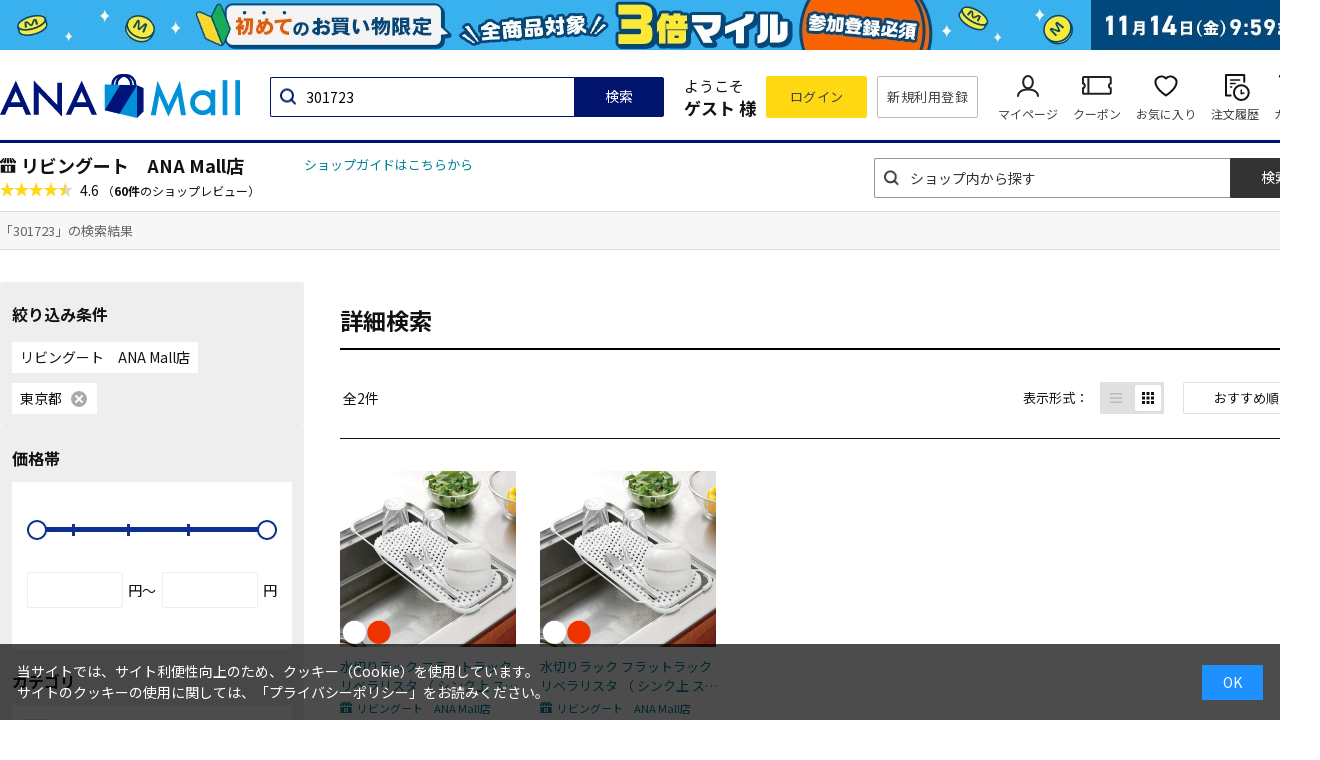

--- FILE ---
content_type: text/html; charset=utf-8
request_url: https://anamall.ana.co.jp/shop/goods/search.aspx?search=x&search_shop=0042&keyword=301723
body_size: 15410
content:
<!DOCTYPE html>
<html data-browse-mode="P" lang="ja" >
<head prefix="og: http://ogp.me/ns#">
<meta charset="UTF-8">
<title>商品検索301723｜ANA Mall｜マイルが貯まる・使えるショッピングモール</title>
<link rel="canonical" href="https://anamall.ana.co.jp/shop/goods/search.aspx?keyword=301723&amp;search_shop=0042&amp;search=x">


<meta name="description" content="ANAグループが運営するショッピングモール。301723食料品・キッチン用品・コスメなどの日用品から、家電・ファッション・ANAオリジナルグッズまで。マイルが使える・貯まるお買い物が楽しめます。ANAカードの決済だとさらにマイルアップ。">
<meta name="keywords" content="ANA,ショッピング,モール,マイル,貯まる,使える,通販,買い物,EC,全日空,マイレージ,ポイント,ANAカード">

<meta name="wwwroot" content="" />
<meta name="rooturl" content="https://anamall.ana.co.jp" />
<meta name="viewport" content="width=1200">
<link rel="stylesheet" type="text/css" href="https://ajax.googleapis.com/ajax/libs/jqueryui/1.12.1/themes/ui-lightness/jquery-ui.min.css">
<link rel="stylesheet" type="text/css" href="https://maxcdn.bootstrapcdn.com/font-awesome/4.7.0/css/font-awesome.min.css">
<link rel="stylesheet" type="text/css" href="/css/sys/reset.css">
<link rel="stylesheet" type="text/css" href="/css/sys/base.css">
<link rel="stylesheet" type="text/css" href="/css/sys/base_form.css">
<link rel="stylesheet" type="text/css" href="/css/sys/base_misc.css">
<link rel="stylesheet" type="text/css" href="/css/sys/layout.css">
<link rel="stylesheet" type="text/css" href="/css/sys/block_common.css">
<link rel="stylesheet" type="text/css" href="/css/sys/block_customer.css?20250424">
<link rel="stylesheet" type="text/css" href="/css/sys/block_goods.css">

<link rel="stylesheet" type="text/css" href="/css/sys/block_order.css">
<link rel="stylesheet" type="text/css" href="/css/sys/block_misc.css">
<link rel="stylesheet" type="text/css" href="/css/sys/block_store.css">
<link rel="stylesheet" type="text/css" href="/css/usr/slick.css">
<link rel="stylesheet" type="text/css" href="/css/usr/slick-theme.css">
<link rel="stylesheet" type="text/css" href="/css/usr/freepage/freepage.css">

<link rel="stylesheet" type="text/css" href="/css/sys/search.css">

<script src="https://ajax.googleapis.com/ajax/libs/jquery/3.5.1/jquery.min.js"></script>
<script src="https://ajax.googleapis.com/ajax/libs/jqueryui/1.12.1/jquery-ui.min.js"></script>
<script src="/lib/jquery.cookie.js"></script>
<script src="/lib/jquery.balloon.js"></script>
<script src="/lib/goods/jquery.tile.min.js"></script>
<script src="/lib/modernizr-custom.js"></script>
<script src="/js/sys/tmpl.js"></script>
<script src="/js/sys/msg.js"></script>
<script src="/js/sys/sys.js"></script>
<script src="/js/sys/common.js"></script>
<script src="/js/sys/search_word_pc.js"></script>



<script src="/js/sys/search_condition.js"></script>
<script src="/js/sys/recommend.js"></script>

<script src="/js/sys/goods_ajax_promotiondetail.js" data-use-ajax-pd="TRUE"></script>
<script src="/js/sys/ui.js"></script>
<script src="/lib/slick.min.js"></script>
<script src="/lib/js.cookie.min.js"></script>
<script src="/js/sys/ajax_check_entry_promotion.js"></script>

<!-- Google Tag Manager -->
<script>(function(w,d,s,l,i){w[l]=w[l]||[];w[l].push({'gtm.start':
new Date().getTime(),event:'gtm.js'});var f=d.getElementsByTagName(s)[0],
j=d.createElement(s),dl=l!='dataLayer'?'&l='+l:'';j.async=true;j.src=
'https://www.googletagmanager.com/gtm.js?id='+i+dl;f.parentNode.insertBefore(j,f);
})(window,document,'script','dataLayer','GTM-MNFMPKH');</script>
<!-- End Google Tag Manager -->

<meta name="google-site-verification" content="teuOgSQ6Dmlt5wyd9FNDhjFTK9iXKASXyng33WB6EWc" />
<link rel="stylesheet" type="text/css" href="/css/usr/base.css">
<link rel="stylesheet" type="text/css" href="/css/usr/layout.css">
<link rel="stylesheet" type="text/css" href="/css/usr/block.css">
<link rel="stylesheet" type="text/css" href="/css/usr/user.css">
<link rel="stylesheet" type="text/css" href="/css/usr/revico/revico_pc.css">
<script src="/js/usr/tmpl.js"></script>
<script src="/js/usr/msg.js"></script>
<script src="/js/usr/user.js"></script>
<script src="/js/usr/globalnav.js" defer></script>
<script src="/lib/lazysizes.min.js"></script>
<link rel="SHORTCUT ICON" href="/favicon.ico">

<meta property="og:image" content="https://anamall.ana.co.jp/img/usr/ogp_logo.png" />

<!-- Global site tag (gtag.js) - Google Analytics -->
<script async src="https://www.googletagmanager.com/gtag/js?id=G-6P15RJM2G1"></script>
<script>
  const tracking_code = "G-6P15RJM2G1";
  window.dataLayer = window.dataLayer || [];
  function gtag(){dataLayer.push(arguments);}
  gtag('js', new Date());
  gtag('config', tracking_code, { send_page_view: false });

window.onload = function(){
  var mailDom = document.getElementsByName('uid');
  var pwdDom = document.getElementsByName('pwd');
  var certDom = document.getElementsByName('cert_key');

  var isPageviewsend = false;
  if(!((mailDom.length > 0 && pwdDom.length > 0) || certDom.length > 0)) {
    isPageviewsend = true;
  }

  if(!(location.href.includes('customer/menu.aspx') || location.href.includes('order/dest.aspx') || location.href.includes('order/make_estimate.aspx'))) {
    isPageviewsend = true;
  }
  
  if(isPageviewsend){
    gtag('config', tracking_code);
  }
};
</script>

<script src="/js/usr/goods.js"></script>
<!-- etm meta -->
<meta property="etm:device" content="desktop" />
<meta property="etm:page_type" content="goodslist" />
<meta property="etm:cart_item" content="[]" />
<meta property="etm:attr" content="" />

<script src="/js/sys/goods_ajax_cart.js"></script>

<script src="/js/sys/goodslist_ajax_bookmark.js"></script>
<script src="/js/sys/goods_ajax_quickview.js"></script>




</head>
<body class="page-search" >

<!-- Google Tag Manager (noscript) -->
<noscript><iframe src="https://www.googletagmanager.com/ns.html?id=GTM-MNFMPKH"
height="0" width="0" style="display:none;visibility:hidden"></iframe></noscript>
<!-- End Google Tag Manager (noscript) -->




<div class="wrapper">
	
		
		
				<header id="header" class="pane-header">
	<div class="block-header-banner">
		<a class="block-header-banner--link" href="https://anamall.ana.co.jp/shop/special/e/efirstpurchase/" onclick="anamall_SCclick('AM_OTHER_header_topoftop');return true;">
			<!-- 以下のimgのsrc属性に画像のパスを記述 -->
			<img class="block-header-banner--img" src="/img/usr/header_banner/firstpurchase2510_PC.jpg" alt="">
		</a>
	</div>
	<div class="container">
		<div class="block-header-logo">
			<a class="block-header-logo--link" href="/shop/" onclick="anamall_SCclick('AM_OTHER_header_malllogo');return true;">
				<img class="lazyload block-header-logo--img" alt="ANA Mall" src="/img/usr/lazyloading.png" data-src="/img/usr/common/sitelogo.png">
			</a>
		</div>
		<div class="block-headernav">
			<div class="block-global-search">
				<div class="zeta-suggest"></div>
			</div>
			<div class="block-header-user">
				<div class="block-header-user--info">
					<p class="block-header-user--name is-guest">ようこそ<br><span>ゲスト 様</span></p>
				</div>
			</div>
			<ul class="block-headernav--item-list is-guest">
				<li class="block-headernav--login">
					<a href="/shop/customer/menu.aspx" onclick="anamall_SCclick('AM_OTHER_header_login');return true;" title="">ログイン</a>
				</li>
				<li class="block-headernav--entry">
					<a href="/shop/customer/entry.aspx" onclick="anamall_SCclick('AM_OTHER_header_signup');return true;" title="">新規利用登録</a>
				</li>
			</ul>
			<ul class="block-headernav--item-list">
				<li class="block-headernav--mypage">
					<a href="/shop/customer/menu.aspx" onclick="anamall_SCclick('AM_OTHER_header_mypage');return true;">マイページ</a>
				</li>
				<li class="block-headernav--coupon">
					<a href="/shop/customer/coupon.aspx" onclick="anamall_SCclick('AM_OTHER_header_coupon');return true;">クーポン</a>
				</li>
				<li class="block-headernav--bookmark">
					<a href="/shop/customer/bookmark.aspx" onclick="anamall_SCclick('AM_OTHER_header_favorite');return true;">お気に入り</a>
				</li>
				<li class="block-headernav--history">
					<a href="/shop/customer/history.aspx" onclick="anamall_SCclick('AM_OTHER_header_orderhistory');return true;">注文履歴</a>
				</li>
				<li class="block-headernav--cart">
					<a href="/shop/cart/cart.aspx" onclick="anamall_SCclick('AM_OTHER_header_cart');return true;">
						<span class="block-headernav--cart-count js-cart-count" style="display: none;"></span>カート
					</a>
				</li>
			</ul>
		</div>
	</div>
</header>
				
					
						<div class="pane-globalnav-wrap">
	<div class="container">

		<div class="tenant-top">
			<div class="tenant-top-name"><a class="tenant-top-link" href="/shop/top/0042-0042">リビングート　ANA Mall店</a></div>
			<a href="/shop/shop/guide.aspx?shop=0042">ショップガイドはこちらから</a>

			<div class="block-goods-review">
				<a href="/shop/review/list.aspx?t=s&s=0042" title="リビングート　ANA Mall店" class="block-goods-review-a">
					<div class="block-goods-review--rate">
						<img src="/img/icon/star4.5.png" alt="4.6">
					</div>
					<span class="block-goods-review--rate-num ">4.6</span>
					<span class="block-goods-review--total ">（<span class='block-goods-review--total-num'>60件</span>のショップレビュー）</span>
				</a>
			</div>
		</div>

		<div class="pane-globalnav--other">
			<div class="block-category-list-search">
				<form name="frmSearch" method="get" action="/shop/goods/search.aspx">
				  <input type="hidden" name="search" value="x">
				  <input type="hidden" value="0042" id="search_shop" name="search_shop">
				  <input class="block-category-list-search--keyword" type="text" value="" tabindex="1" id="keyword" placeholder="ショップ内から探す" title="ショップ内から探す" name="keyword" data-suggest-submit="on" autocomplete="off">
				  <button class="block-category-list-search--submit btn btn-default" type="submit" tabindex="1" name="search" value="search" onclick="anamall_SCclick('AM_OTHER_globalnavi_shop_search_bar');return true;">検索</button>
				</form>
			</div>
		</div>

	</div>
</div>
					
				
		
	
	
<div class="pane-contents">
	
	<div class="block-search-goods--search-keyword">
		<div class="block-search-goods--search-keyword-inner">
			<p class="block-search-goods--search-keyword-inner-keyword">「301723」の検索結果 </p>
		</div>
	</div>
	
	<div class="container">
		
		<div class="pane-left-menu">
			<div id="block_of_leftmenu_top" class="block-left-menu-top">


		


</div>
<div id="block_of_leftmenu_middle" class="block-left-menu-middle">


		


</div>

	<div class="block-goods-list--filter-selected">
  
	<h2>絞り込み条件</h2>
  
	<div class="block-goods-list--filter-selected-inner">
    
      
          
            <span class="fs-item" title=""> リビングート　ANA Mall店</span>
            <input form="frmSearchCondition" value="0042" type="hidden" name="search_shop">
          
        
    
      
          <input form="frmSearchCondition" value="301723" type="hidden" name="keyword" data-del_target="keyword">
        
    
      
          <a href="javascript:void(0)" class="fs-item" title="" data-search_type="pref"> 東京都<span class="fs-cbtn"></span></a>
          <input form="frmSearchCondition" value="東京都" type="hidden" name="pref" data-del_target="pref">
      
    
    
    
  </div>
  <form method="get" action="/shop/goods/search.aspx?search=x" id='frmSearchCondition' name="frmSearchCondition">
    
      <input type="hidden" name="search" value="search">

      
      

      
      
    
  </form>
</div>

<div id="block_of_filter" class="block-filter">
	<div class="block-filter--wrap">
	<div class="block-filter--inner">
		<div class="block-filter--list-close"></div>
		<div class="pane-block--title block-filter--header">絞り込み項目</div>
		<form method="get" action="?search=x" name="frm" class="block-filter--form">

			
			<input value="301723" type="hidden" name="keyword">
			

			
			<div id="div_filter3" class="block-filter--list js-filter-box block-filter--close">
				<div class="block-filter--list-inner scrbar-side">
					<div class="pane-block--subtitle block-filter--list-inner-label js-filter-box-inner-label">価格帯 </div>
						<div class="scrbar-side-bg">
						<div class="scrbar-wrap">
							<div class="scrbar-inner">
								<div class="slider">
								<div class="progress">
								</div>
								</div>
								<div class="range-input">
								<input type="range" class="range-min" min="0" max="18" value="0" step="1">
								<input type="range" class="range-max" min="0" max="18" value="18" step="1">
								</div>
								<div class="range-option">
									<div class="range-option-item --st1 active"></div>
									<div class="range-option-item --st3 active"></div>
									<div class="range-option-item --st4 active"></div>
								</div>
								<div class="price-input">
								<div class="field">
									<input type="number" class="input-min input" name="p__from" value="">
									<span class="txt">円～</span>
								</div>
								<div class="field">
									<input type="number" class="input-max input" name="p__to" value="">
									<span class="txt">円</span>
								</div>
								</div>
								<p class="wn--price">下限金額が上限金額を超えています</p>
								<button class="btn search-button scrbar-result-button" type="submit" value="search" style="display: none;">絞り込む</button>
							</div>
						</div>
					</div>
				</div>
			</div>
			<script src="/js/sys/search_price_bar.js"></script>
			

			
			<div id="div_filter14" class="block-filter--list js-filter-box block-filter--close">
				<div class="block-filter--list-inner">
					<div class="pane-block--subtitle block-filter--list-inner-label js-filter-box-inner-label">カテゴリ </div>
					<div class="block-filter--list-inner-accordion">
						
						<div class="block-filter-option-items">
							<input name="ct" type="checkbox" id="ct_00421110" value="00421110" >
							<label class="checkbox" for="ct_00421110">キッチン/台所用品（2）</label>
						</div>
						
					</div>
				</div>
			</div>
			

			

			
			<div id="div_filter12" class="block-filter--list js-filter-box block-filter--close">
				<div class="block-filter--list-inner">
					<div class="pane-block--subtitle block-filter--list-inner-label js-filter-box-inner-label">セール </div>
					<div class="block-filter--list-inner-accordion">
						<div class="block-filter-option-items">
							<input name="on_sale" type="checkbox" id="on_sale" value="1" >
							<label class="checkbox" for="on_sale">セール商品</label>
						</div>
					</div>
				</div>
			</div>
			

			
			<div id="div_filter13" class="block-filter--list js-filter-box block-filter--close">
				<div class="block-filter--list-inner">
					<div class="pane-block--subtitle block-filter--list-inner-label js-filter-box-inner-label">在庫 </div>
					<div class="block-filter--list-inner-accordion">
						<div class="block-filter-option-items">
							<input name="has_stock" type="checkbox" id="has_stock" value="0" >
							<label class="checkbox" for="has_stock">在庫なしを含む</label>
						</div>
					</div>
				</div>
			</div>
			

			
			
			<div class="conditions-side">
				<div class="conditions-side__bg">
					
					<div class="conditions-side__item">
						<div class="pane-block--title --switch"><span>送料無料</span>
							<label class="conditions-side__switch">
								<input type="checkbox" value="0" name="">
								<span class="slider round"></span>
							</label>
						</div>
						<div class="conditions-side__ask">
							<div class="cdt__ask --st1">条件付き送料無料 <span>？</span></div>
							<div class="cdt__modal --st1">
								同一ショップにおける1回のご購入金額（税込）が、ご指定の金額以上の場合に送料無料となる商品を表示します。<br><br>
								※条件により送料が発生する場合があります。詳細は「ご注文の確認」画面にて「送料」をご確認ください。
							</div>
						</div>
						<div class="conditions-side-inner radio--st1">
							
							<label class="conditions-side__radio">含まない
								<input type="radio"  name="freepostage" id="freepostage_1" value="1">
								<span class="checkmark"></span>
							</label>
							
							<label class="conditions-side__radio"> 3,000円以上購入で送料無料も含む
								<input type="radio"  name="freepostage" id="freepostage_2" value="2">
								<span class="checkmark"></span>
							</label>
							
							<label class="conditions-side__radio"> 5,000円以上購入で送料無料も含む
								<input type="radio"  name="freepostage" id="freepostage_3" value="3">
								<span class="checkmark"></span>
							</label>
							
						</div>
					</div>
					
					
					<div class="conditions-side__item">
						<div class="pane-block--title">配送</div>
						<div class="conditions-side-inner">
							
							<div class="conditions-side__checkbox">
								<input id="delivery_1" type="checkbox"  name="delivery" value="1">
								<label class="checkbox" for="delivery_1">今注文で翌日配送</label>
							</div>
							
							<div class="conditions-side__checkbox">
								<input id="delivery_2" type="checkbox"  name="delivery" value="2">
								<label class="checkbox" for="delivery_2">今注文で2日以内にお届け</label>
							</div>
							
						</div>
					</div>
					
					
					<div class="conditions-side__item">
						<div class="pane-block--title">お届け先の都道府県</div>
						<select class="conditions-side__select" name="pref" id="pref"><option value="北海道">北海道</option><option value="青森県">青森県</option><option value="岩手県">岩手県</option><option value="秋田県">秋田県</option><option value="宮城県">宮城県</option><option value="山形県">山形県</option><option value="福島県">福島県</option><option value="栃木県">栃木県</option><option value="群馬県">群馬県</option><option value="茨城県">茨城県</option><option value="千葉県">千葉県</option><option value="埼玉県">埼玉県</option><option value="東京都" selected>東京都</option><option value="神奈川県">神奈川県</option><option value="新潟県">新潟県</option><option value="長野県">長野県</option><option value="山梨県">山梨県</option><option value="静岡県">静岡県</option><option value="岐阜県">岐阜県</option><option value="愛知県">愛知県</option><option value="三重県">三重県</option><option value="富山県">富山県</option><option value="石川県">石川県</option><option value="福井県">福井県</option><option value="滋賀県">滋賀県</option><option value="京都府">京都府</option><option value="大阪府">大阪府</option><option value="兵庫県">兵庫県</option><option value="奈良県">奈良県</option><option value="和歌山県">和歌山県</option><option value="島根県">島根県</option><option value="鳥取県">鳥取県</option><option value="岡山県">岡山県</option><option value="広島県">広島県</option><option value="山口県">山口県</option><option value="徳島県">徳島県</option><option value="香川県">香川県</option><option value="愛媛県">愛媛県</option><option value="高知県">高知県</option><option value="福岡県">福岡県</option><option value="佐賀県">佐賀県</option><option value="長崎県">長崎県</option><option value="熊本県">熊本県</option><option value="大分県">大分県</option><option value="宮崎県">宮崎県</option><option value="鹿児島県">鹿児島県</option><option value="沖縄県">沖縄県</option></select>
					</div>
					
					
					<div class="conditions-side__item">
						<div class="pane-block--title cdt__ask --st2">マイル <span>？</span>
							<div class="cdt__modal --st2">
								ご指定のマイル倍率が設定されている商品を表示します。<br><br>
								※キャンペーンによるマイル倍率は絞り込み結果に反映されない場合があります。マイル倍率や獲得マイルの詳細は商品ページならびに各キャンペーンページの注意事項にてご確認ください。
							</div>
						</div>
						<div class="conditions-side-inner">
							
							<label class="conditions-side__radio">指定無し
								<input type="radio" checked name="ml_ratio" id="ml_ratio_" value="">
								<span class="checkmark"></span>
							</label>
							
							<label class="conditions-side__radio">2倍以上
								<input type="radio"  name="ml_ratio" id="ml_ratio_2" value="2">
								<span class="checkmark"></span>
							</label>
							
							<label class="conditions-side__radio">3倍以上
								<input type="radio"  name="ml_ratio" id="ml_ratio_3" value="3">
								<span class="checkmark"></span>
							</label>
							
						</div>
					</div>
					
				</div>
			</div>
			
			

			
			
			<div id="div_filter11" class="block-filter--list js-filter-box block-filter--close">
				<div class="block-filter--list-inner">
					<div class="pane-block--subtitle block-filter--list-inner-label js-filter-box-inner-label">レビュー評価 </div>
					<div class="block-filter--list-inner-accordion--radio">
						
						<label class="conditions-side__radio">★4.5以上
							<input type="radio"  name="review_scr__from" id="review_scr__from_4.5" value="4.5">
							<span class="checkmark"></span>
						</label>
						
						<label class="conditions-side__radio">★4.0以上
							<input type="radio"  name="review_scr__from" id="review_scr__from_4.0" value="4.0">
							<span class="checkmark"></span>
						</label>
						
						<label class="conditions-side__radio">★3.5以上
							<input type="radio"  name="review_scr__from" id="review_scr__from_3.5" value="3.5">
							<span class="checkmark"></span>
						</label>
						
					</div>
				</div>
			</div>
			
			
			
			<div id="div_filter11" class="block-filter--list js-filter-box block-filter--close">
				<div class="block-filter--list-inner">
					<div class="pane-block--subtitle block-filter--list-inner-label js-filter-box-inner-label conditions-side">
						<div class="cdt__ask --st3">クーポン <span>？</span>
							<div class="cdt__modal --st3">
								クーポンの対象商品を表示します。<br><br>
								※クーポンの獲得・ご利用には各種条件がございます。<br>クーポンを利用する際は「ご注文の確認画面」にてクーポンが適用されていることをご確認ください。
							</div>
						</div>
					</div>
					<div class="block-filter--list-inner-accordion">
						<div class="block-filter-option-items">
							<input name="coupon_flg" type="checkbox" id="coupon_flg" value="1" >
							<label class="checkbox" for="coupon_flg">クーポンあり</label>
						</div>
					</div>
				</div>
			</div>

			
				
				<input value="0042" type="hidden" name="search_shop">
				
				
				
				

				
				
			

			<div class="block-search-submit-button">
				<button class="btn search-button" type="submit" name="search" value="search">絞り込む</button>
			</div>
		</form>
	</div>
</div>




		<!-- 検索フォーム -->


</div>


		</div>
		
		<main class="pane-main">
			
<div class="tags">
	
	<script src="/js/sys/search_relatedword.js"></script>
	<div class="tags-content js-relatedword-area"></div>
	
	
</div>

<div class="block-search-goods">
	<h1 class="h1 block-search-goods--header">詳細検索</h1>
	
	
	
<script type="text/javascript">
var crsirefo_jscart = "731cd9d4be403cc3f1c57f5dad6078b72038a564a82aa316a7baffbfb689034f";
</script>



	
		<div class="block-goods-list--wrap">
			
<div class="block-goods-list--items-wrap">
    <dl class="block-goods-list--display-style-items">
<dt>表示形式：</dt>
<dd class="">
     
    <a href="/shop/goods/search.aspx?search_shop=0042&amp;search=x&amp;keyword=301723&amp;display=D"></a>
    
</dd><dd class="active">
    
</dd>
</dl>
    <dl class="block-goods-list--sort-order-items">
    <dt>並べ替え</dt>
    <dd>
    <div class="is-active">おすすめ順
                                                    </div>

    <div class=""><a href="/shop/goods/search.aspx?search_shop=0042&amp;seq=!price&amp;search=x&amp;keyword=301723">価格高い順
                                                    </a></div>

    <div class=""><a href="/shop/goods/search.aspx?search_shop=0042&amp;seq=price&amp;search=x&amp;keyword=301723">価格安い順
                                                    </a></div>

    <div class=""><a href="/shop/goods/search.aspx?search_shop=0042&amp;seq=selling&amp;search=x&amp;keyword=301723">人気順
                                                    </a></div>

    <div class=""><a href="/shop/goods/search.aspx?search_shop=0042&amp;seq=!sdt&amp;search=x&amp;keyword=301723">新着順
                                                    </a></div>

    <div class=""><a href="/shop/goods/search.aspx?search_shop=0042&amp;seq=!userreviewcount&amp;search=x&amp;keyword=301723">レビュー件数順
                                                    </a></div>

    <div class=""><a href="/shop/goods/search.aspx?search_shop=0042&amp;seq=!userreviewscore&amp;search=x&amp;keyword=301723">レビュー評価順</a></div>
</dd>
</dl>
</div>

			<div class="block-goods-list--pager-top block-goods-list--pager pager">
	<div class="pager-total"><span class="pager-count">全<span>2</span>件</span></div>
	

</div>

		</div>
	
	<div class="block-pickup-list-p">
		<ul class="block-pickup-list-p--items">
			<li>
<div class="block-pickup-list-p--item-body js-enhanced-ecommerce-item ">
	<div class="block-pickup-list-p--image">
		<a href="/shop/g/g0042-301723-RE/" title="水切りラック フラットラック リベラリスタ （ シンク上 スリム 水切りかご 水切りカゴ 水切りバスケット 伸縮 ディッシュラック 調理台 シンクサイド 水切り シンク 渡し シンク横 洗物 食器洗い 洗い物 コンパクト シンク回り ） 【レッド】" class="js-enhanced-ecommerce-image"><figure class="img-center"><img alt="水切りラック フラットラック リベラリスタ （ シンク上 スリム 水切りかご 水切りカゴ 水切りバスケット 伸縮 ディッシュラック 調理台 シンクサイド 水切り シンク 渡し シンク横 洗物 食器洗い 洗い物 コンパクト シンク回り ） 【レッド】" src="/img/usr/lazyloading.png" data-src="https://livingut.info/images/maker_risu4/301723.jpg" class="lazyload"></figure></a>
	</div>
	<div class="block-pickup-list-p--item-description">
		<div class="block-pickup-list-p--goods-name"><a href="/shop/g/g0042-301723-RE/" title="水切りラック フラットラック リベラリスタ （ シンク上 スリム 水切りかご 水切りカゴ 水切りバスケット 伸縮 ディッシュラック 調理台 シンクサイド 水切り シンク 渡し シンク横 洗物 食器洗い 洗い物 コンパクト シンク回り ） 【レッド】" data-category="水切りラック(0042-111011051117)" data-brand="" class="js-enhanced-ecommerce-goods-name">水切りラック フラットラック リベラリスタ （ シンク上 スリム 水切りかご 水切りカゴ 水切りバスケット 伸縮 ディッシュラック 調理台 シンクサイド 水切り シンク 渡し シンク横 洗物 食器洗い 洗い物 コンパクト シンク回り ） 【レッド】</a></div>
		<div class="block-pickup-list-p--shop-name"><a href="https://anamall.ana.co.jp/shop/top/0042-0042/" title="0042" class="js-enhanced-ecommerce-goods-shop">リビングート　ANA Mall店</a></div>
		<div class="block-goods-review">
			<div class="block-goods-review--rate"></div>
			<span class="block-goods-review--rate-num"></span>
		</div>
		<div class="block-pickup-list-p--price-infos js-price-infos" data-price-infos-goods="0042-301723-RE">
			<div class="block-pickup-list-p--price-items">
				<div class="block-pickup-list-p--price price js-enhanced-ecommerce-goods-price"> 2,400円</div>
				<div class="block-pickup-list-p--mile">
					<span class="">
						獲得マイル：
						 --- （ --- 倍）
					</span>
					
<span data-g-ajax-pd-state="ready" data-g-ajax-pd-goods="0042-301723-RE" data-g-ajax-pd-shop="0042" data-g-ajax-pd-goods-base-mile="24" data-g-ajax-pd-goods-mile-ratio="1"></span>

				</div>
				<div id="js-goods-list-breakdown-modal" class="block-goods-list--breakdownModal">
  <div class="block-goods-list--breakdownModal-content">
    <div id="js-breakdownModal-close" class="block-goods-list--breakdownModal-close">
      <div class="block-goods-list--breakdownModal-close-inner">
        <span class="block-goods-list--breakdownModal-bar"></span>
        <span class="block-goods-list--breakdownModal-bar"></span>
      </div>
    </div>
    <div class="block-goods-list--breakdownModal-header">
      <div class="block-goods-list--breakdownModal-header-image">
        <img src="/img/usr/common/icon_mile_breakdown.png" alt="マイルの内訳">
      </div>
      <p class="block-goods-list--breakdownModal-header-txt">マイルの内訳</p>
    </div>
    <div class="block-goods-list--breakdownModal-breakdown-scrollArea">
      <p class="block-goods-list--breakdownModal-total">合計獲得マイル：<span class="block-goods-list--breakdownModal-total-lg"><span data-breakdown-total-mile> --- </span></span><span class="block-goods-list--breakdownModal-total-md">マイル</span></p>
      <div class="block-goods-list--breakdownModal-breakdown">
        <p class="block-goods-list--breakdownModal-breakdown-header">内訳</p>
        <div class="block-goods-list--breakdownModal-breakdown-row">
          <div class="block-goods-list--breakdownModal-breakdown-col">
            <p class="block-goods-list--breakdownModal-breakdown-txt">通常マイル</p>
          </div>
          <div class="block-goods-list--breakdownModal-breakdown-col"><span data-breakdown-base-mile> --- </span>マイル</div>
        </div>
        <div class="block-goods-list--breakdownModal-breakdown-row">
          <div class="block-goods-list--breakdownModal-breakdown-col">
            <p class="block-goods-list--breakdownModal-breakdown-txt">キャンペーンボーナスマイル</p>
          </div>
          <div class="block-goods-list--breakdownModal-breakdown-col"><span data-breakdown-promotion-mile> --- </span>マイル</div>
        </div>
        <div class="block-goods-list--breakdownModal-breakdown-row">
          <div class="block-goods-list--breakdownModal-breakdown-col">
            <p class="block-goods-list--breakdownModal-breakdown-txt">マイルアップ商品ボーナスマイル</p>
          </div>
          <div class="block-goods-list--breakdownModal-breakdown-col"><span data-breakdown-bonus-mile> --- </span>マイル</div>
        </div>
      </div>
      <p class="cautionary-note-txt hidden"></p>
      <div class="block-goods-list--breakdownModal-notes">
        <div id="js-block-goods-list--breakdownModal-notes-row" class="block-goods-list--breakdownModal-notes-row">※マイルの計算方法や、条件・上限について</div>
        <div id="js-breakdownModal-notes-detailTxt" class="block-goods-list--breakdownModal-notes-detailTxt">
          <ul>
            <li>
              <ul>
                <li class="block-goods-list--breakdownModal-notes-detailTxt-txt"><b>マイル全般に関するご注意</b></li>
              </ul>
              <ul>
                <li class="block-goods-list--breakdownModal-notes-detailTxt-smTxt">ご購入前の画面で表示される合計獲得マイルは、各キャンペーンの獲得条件に基づいて表示しており、倍率とマイル数が合わない場合があります。また、キャンペーンによってマイルが一部未反映の場合があり、実際に獲得できるマイルと異なる可能性があります。ボーナスマイル数やマイル積算時期等、詳しくは各キャンペーンページの注意事項を必ずご確認ください。</li>
                <li class="block-goods-list--breakdownModal-notes-detailTxt-smTxt"><a href="https://www.ana.co.jp/ja/jp/amc/anacard/cardmileplus/" target="_blank" rel="noopener noreferrer">ANAカードマイルプラス</a>の積算マイル数は表示されないためご注意ください。</li>
                <li class="block-goods-list--breakdownModal-notes-detailTxt-smTxt"><a href="https://www.ana.co.jp/ja/jp/amc/premium/overview/bonus-mile/" target="_blank" rel="noopener noreferrer">プレミアムメンバー・スーパーフライヤーズ本会員限定ライフソリューションサービスボーナスマイル</a>の積算マイル数は表示されないためご注意ください。</li>
                <li class="block-goods-list--breakdownModal-notes-detailTxt-smTxt">キャンペーンによって参加登録が必要な場合があります。参加登録が必要な場合、参加登録がないと各キャンペーンの対象外になりますのでご注意ください。また、参加登録は、ご購入前に参加登録が必要な場合と、ご購入後の参加登録でも対象になる場合があります。</li>
                <li class="block-goods-list--breakdownModal-notes-detailTxt-smTxt">マイル積算までに「ANAマイレージクラブ」または「ANA Mall」を退会された方は積算対象外になります。</li>
                <li class="block-goods-list--breakdownModal-notes-detailTxt-smTxt">商品ご購入後に返品またはキャンセルされた場合は、マイル積算の対象外になります。</li>
                <li class="block-goods-list--breakdownModal-notes-detailTxt-smTxt">ゲスト購入の場合はマイル積算の対象外になります。</li>
                <li class="block-goods-list--breakdownModal-notes-detailTxt-smTxt">詳しくは<a href="/shop/pages/miles.aspx" target="_blank" rel="noopener noreferrer">マイルについてのご案内ページ</a>をご確認ください。</li>
              </ul>
            </li>
          </ul>
        </div>
      </div>
    </div>
  </div>
</div>
			</div>
			<div class="block-pickup-list-p--bookmark">
				<a class="block-goods-favorite--btn js-animation-list-bookmark" data-goods-name="水切りラック フラットラック リベラリスタ （ シンク上 スリム 水切りかご 水切りカゴ 水切りバスケット 伸縮 ディッシュラック 調理台 シンクサイド 水切り シンク 渡し シンク横 洗物 食器洗い 洗い物 コンパクト シンク回り ） 【レッド】" data-goods="0042-301723-RE"></a>
			</div>
		</div>
	</div>
	
</div>


<div class="block-pickup-list-p--item-body js-enhanced-ecommerce-item ">
	<div class="block-pickup-list-p--image">
		<a href="/shop/g/g0042-301723-WH/" title="水切りラック フラットラック リベラリスタ （ シンク上 スリム 水切りかご 水切りカゴ 水切りバスケット 伸縮 ディッシュラック 調理台 シンクサイド 水切り シンク 渡し シンク横 洗物 食器洗い 洗い物 コンパクト シンク回り ） 【ホワイト】" class="js-enhanced-ecommerce-image"><figure class="img-center"><img alt="水切りラック フラットラック リベラリスタ （ シンク上 スリム 水切りかご 水切りカゴ 水切りバスケット 伸縮 ディッシュラック 調理台 シンクサイド 水切り シンク 渡し シンク横 洗物 食器洗い 洗い物 コンパクト シンク回り ） 【ホワイト】" src="/img/usr/lazyloading.png" data-src="https://livingut.info/images/maker_risu4/301723.jpg" class="lazyload"></figure></a>
	</div>
	<div class="block-pickup-list-p--item-description">
		<div class="block-pickup-list-p--goods-name"><a href="/shop/g/g0042-301723-WH/" title="水切りラック フラットラック リベラリスタ （ シンク上 スリム 水切りかご 水切りカゴ 水切りバスケット 伸縮 ディッシュラック 調理台 シンクサイド 水切り シンク 渡し シンク横 洗物 食器洗い 洗い物 コンパクト シンク回り ） 【ホワイト】" data-category="水切りラック(0042-111011051117)" data-brand="" class="js-enhanced-ecommerce-goods-name">水切りラック フラットラック リベラリスタ （ シンク上 スリム 水切りかご 水切りカゴ 水切りバスケット 伸縮 ディッシュラック 調理台 シンクサイド 水切り シンク 渡し シンク横 洗物 食器洗い 洗い物 コンパクト シンク回り ） 【ホワイト】</a></div>
		<div class="block-pickup-list-p--shop-name"><a href="https://anamall.ana.co.jp/shop/top/0042-0042/" title="0042" class="js-enhanced-ecommerce-goods-shop">リビングート　ANA Mall店</a></div>
		<div class="block-goods-review">
			<div class="block-goods-review--rate"></div>
			<span class="block-goods-review--rate-num"></span>
		</div>
		<div class="block-pickup-list-p--price-infos js-price-infos" data-price-infos-goods="0042-301723-WH">
			<div class="block-pickup-list-p--price-items">
				<div class="block-pickup-list-p--price price js-enhanced-ecommerce-goods-price"> 2,400円</div>
				<div class="block-pickup-list-p--mile">
					<span class="">
						獲得マイル：
						 --- （ --- 倍）
					</span>
					
<span data-g-ajax-pd-state="ready" data-g-ajax-pd-goods="0042-301723-WH" data-g-ajax-pd-shop="0042" data-g-ajax-pd-goods-base-mile="24" data-g-ajax-pd-goods-mile-ratio="1"></span>

				</div>
				<div id="js-goods-list-breakdown-modal" class="block-goods-list--breakdownModal">
  <div class="block-goods-list--breakdownModal-content">
    <div id="js-breakdownModal-close" class="block-goods-list--breakdownModal-close">
      <div class="block-goods-list--breakdownModal-close-inner">
        <span class="block-goods-list--breakdownModal-bar"></span>
        <span class="block-goods-list--breakdownModal-bar"></span>
      </div>
    </div>
    <div class="block-goods-list--breakdownModal-header">
      <div class="block-goods-list--breakdownModal-header-image">
        <img src="/img/usr/common/icon_mile_breakdown.png" alt="マイルの内訳">
      </div>
      <p class="block-goods-list--breakdownModal-header-txt">マイルの内訳</p>
    </div>
    <div class="block-goods-list--breakdownModal-breakdown-scrollArea">
      <p class="block-goods-list--breakdownModal-total">合計獲得マイル：<span class="block-goods-list--breakdownModal-total-lg"><span data-breakdown-total-mile> --- </span></span><span class="block-goods-list--breakdownModal-total-md">マイル</span></p>
      <div class="block-goods-list--breakdownModal-breakdown">
        <p class="block-goods-list--breakdownModal-breakdown-header">内訳</p>
        <div class="block-goods-list--breakdownModal-breakdown-row">
          <div class="block-goods-list--breakdownModal-breakdown-col">
            <p class="block-goods-list--breakdownModal-breakdown-txt">通常マイル</p>
          </div>
          <div class="block-goods-list--breakdownModal-breakdown-col"><span data-breakdown-base-mile> --- </span>マイル</div>
        </div>
        <div class="block-goods-list--breakdownModal-breakdown-row">
          <div class="block-goods-list--breakdownModal-breakdown-col">
            <p class="block-goods-list--breakdownModal-breakdown-txt">キャンペーンボーナスマイル</p>
          </div>
          <div class="block-goods-list--breakdownModal-breakdown-col"><span data-breakdown-promotion-mile> --- </span>マイル</div>
        </div>
        <div class="block-goods-list--breakdownModal-breakdown-row">
          <div class="block-goods-list--breakdownModal-breakdown-col">
            <p class="block-goods-list--breakdownModal-breakdown-txt">マイルアップ商品ボーナスマイル</p>
          </div>
          <div class="block-goods-list--breakdownModal-breakdown-col"><span data-breakdown-bonus-mile> --- </span>マイル</div>
        </div>
      </div>
      <p class="cautionary-note-txt hidden"></p>
      <div class="block-goods-list--breakdownModal-notes">
        <div id="js-block-goods-list--breakdownModal-notes-row" class="block-goods-list--breakdownModal-notes-row">※マイルの計算方法や、条件・上限について</div>
        <div id="js-breakdownModal-notes-detailTxt" class="block-goods-list--breakdownModal-notes-detailTxt">
          <ul>
            <li>
              <ul>
                <li class="block-goods-list--breakdownModal-notes-detailTxt-txt"><b>マイル全般に関するご注意</b></li>
              </ul>
              <ul>
                <li class="block-goods-list--breakdownModal-notes-detailTxt-smTxt">ご購入前の画面で表示される合計獲得マイルは、各キャンペーンの獲得条件に基づいて表示しており、倍率とマイル数が合わない場合があります。また、キャンペーンによってマイルが一部未反映の場合があり、実際に獲得できるマイルと異なる可能性があります。ボーナスマイル数やマイル積算時期等、詳しくは各キャンペーンページの注意事項を必ずご確認ください。</li>
                <li class="block-goods-list--breakdownModal-notes-detailTxt-smTxt"><a href="https://www.ana.co.jp/ja/jp/amc/anacard/cardmileplus/" target="_blank" rel="noopener noreferrer">ANAカードマイルプラス</a>の積算マイル数は表示されないためご注意ください。</li>
                <li class="block-goods-list--breakdownModal-notes-detailTxt-smTxt"><a href="https://www.ana.co.jp/ja/jp/amc/premium/overview/bonus-mile/" target="_blank" rel="noopener noreferrer">プレミアムメンバー・スーパーフライヤーズ本会員限定ライフソリューションサービスボーナスマイル</a>の積算マイル数は表示されないためご注意ください。</li>
                <li class="block-goods-list--breakdownModal-notes-detailTxt-smTxt">キャンペーンによって参加登録が必要な場合があります。参加登録が必要な場合、参加登録がないと各キャンペーンの対象外になりますのでご注意ください。また、参加登録は、ご購入前に参加登録が必要な場合と、ご購入後の参加登録でも対象になる場合があります。</li>
                <li class="block-goods-list--breakdownModal-notes-detailTxt-smTxt">マイル積算までに「ANAマイレージクラブ」または「ANA Mall」を退会された方は積算対象外になります。</li>
                <li class="block-goods-list--breakdownModal-notes-detailTxt-smTxt">商品ご購入後に返品またはキャンセルされた場合は、マイル積算の対象外になります。</li>
                <li class="block-goods-list--breakdownModal-notes-detailTxt-smTxt">ゲスト購入の場合はマイル積算の対象外になります。</li>
                <li class="block-goods-list--breakdownModal-notes-detailTxt-smTxt">詳しくは<a href="/shop/pages/miles.aspx" target="_blank" rel="noopener noreferrer">マイルについてのご案内ページ</a>をご確認ください。</li>
              </ul>
            </li>
          </ul>
        </div>
      </div>
    </div>
  </div>
</div>
			</div>
			<div class="block-pickup-list-p--bookmark">
				<a class="block-goods-favorite--btn js-animation-list-bookmark" data-goods-name="水切りラック フラットラック リベラリスタ （ シンク上 スリム 水切りかご 水切りカゴ 水切りバスケット 伸縮 ディッシュラック 調理台 シンクサイド 水切り シンク 渡し シンク横 洗物 食器洗い 洗い物 コンパクト シンク回り ） 【ホワイト】" data-goods="0042-301723-WH"></a>
			</div>
		</div>
	</div>
	
</div>



</li>
		</ul>
	</div>
	<div class="block-goods-list--pager-bottom block-goods-list--pager pager">
	<div class="pager-total"><span class="pager-count">全<span>2</span>件</span></div>
	

</div>


<input type="hidden" value="99b0506f86ddca818c6ed74951fb241f224e59ccd1c15532b82035b8ccd62e45" id="js_crsirefo_hidden">
	

	
	<script type="text/javascript">
		zdSearchCondition = {
  "q": "301723",
  "l": "200",
  "o": "0",
  "c": "g_tree,tree",
  "rk": "0",
  "nl": "0",
  "shop": "0042",
  "has_stock": "1",
  "pref": "東京都",
  "via": "normal"
};
	</script>
	

	
</div>
		</main>
		<div class="pane-right-menu">
			<div id="block_of_rightmenu_top" class="block-right-menu-top">


		


</div>
<div id="block_of_rightmenu_middle" class="block-right-menu-middle">


		


</div>
<div id="block_of_rightmenu_bottom" class="block-right-menu-bottom">


		


</div>
<div id="block_of_itemhistory" class="block-recent-item" data-currentgoods="">

</div>
<script type="text/javascript">
    (function(){
        jQuery("#block_of_itemhistory").load(ecblib.sys.wwwroot + "/shop/goods/ajaxitemhistory.aspx?mode=html&goods=" + jQuery("#block_of_itemhistory").data("currentgoods"), function(data, status) {
            if(status === 'success') {
                if (jQuery('#block_of_itemhistory ul.block-thumbnail-h li').length > 5) {
                    jQuery('#block_of_itemhistory ul.block-thumbnail-h').slick({
                        slidesToShow: 5,
                        slidesToScroll:5
                    });	
                }
            }
        });
    }());
</script>

		</div>
	</div>
</div>




	
			
		<footer class="pane-footer">
			<div class="container">
				<p id="footer_pagetop" class="block-page-top"><a href="#header"></a></p>
				
				
						<div class="block-footernav" id="footernav">
    <!-- <div class="block-footernav--left">
        <p class="block-footernav--item-title">関連サイト</p>
        
        <ul class="block-footernav--item-list">
	<li><a href="https://mileagemall.ana.co.jp/?utm_source=anamall&amp;utm_medium=top&amp;utm_campaign=top" target="_blank"><img alt="ANA MILEAGE MALL" src="/img/usr/common/footer_bnr_01.png" loading="lazy"/>マイルが貯まる！ANAマイレージモール</a></li>
	<li><a href="https://furusato.ana.co.jp/?cid=referre_asw_anamall_9999_top" target="_blank"><img alt="ANAのふるさと納税" src="/img/usr/common/footer_hurusato0621.jpg" loading="lazy"/>ANAならではの旅にまつわる返礼品も充実！</a></li>
	<li><a href="https://anafesta.jp/?ad_key=anamall" target="_blank"><img alt="ANA FESTA" src="/img/usr/common/footer_bnr_anafesta.jpg" loading="lazy"/>お土産品の店舗受取りサービス始めました！</a></li>
	<li><a href="https://cam.ana.co.jp/psz/fwd/jsp/trans/astyleAgreement.jsp?ptn=astyle&amp;reInfo_0=%2Fsc%2Fanaselectiontoppc" target="_blank"><img alt="ANAセレクション" src="/img/usr/common/footer_bnr_selection.png" loading="lazy"/>マイルをANA厳選のオススメ商品と交換</a></li>
	<li><a href="https://cam.ana.co.jp/psz/fwd/jsp/trans/astyleAgreement.jsp?ptn=astyle&amp;reInfo_0=%2Fsc%2Fpremiumselection" target="_blank"><img alt="プレミアムセレクション" src="/img/usr/common/footer_bnr_05.png" loading="lazy"/>ANAプレミアムメンバー限定の商品交換サイト</a></li>
	<li><a href="https://www.ana.co.jp/ja/jp/share/ana-pocket/?utm_source=asw&utm_medium=banner&utm_campaign=anamall_202306" target="_blank"><img alt="ANA Pocket" src="/img/usr/common/footer_anapocket.png" loading="lazy"/>いつもの移動でマイルが貯まる！</a></li>
	<li><a href="https://www.ana.co.jp/ja/jp/domestic/promotions/ana-sky-shop/promo/" target="_blank"><img alt="ANA STORE@SKY" src="/img/usr/common/footer_bnr_07.png" loading="lazy"/>搭乗者限定のオリジナル商品をご用意！</a></li>
	<li><a href="https://www.ana.co.jp/ja/jp/guide/inflight/international/ana-sky-shop/" target="_blank"><img alt="機内免売" src="/img/usr/common/footer_bnr_08.png" loading="lazy"/>機内免税品のプリオーダーサービス</a></li>
	<li><a href="https://www.anadf.com/" target="_blank"><img alt="ANA DUTY FREE SHOP" src="/img/usr/common/footer_bnr_09.png" loading="lazy"/>免税品の事前予約はこちらから</a></li>
	<li><a href="https://cam.ana.co.jp/psz/fwd/jsp/trans/astyleAgreement.jsp?ptn=astyle&amp;reInfo_0=%2Fsc%2Fastyletoppc" target="_blank"><img alt="A-style" src="/img/usr/common/footer_bnr_astyle.png" loading="lazy"/>ANAオリジナル商品を含む豊富な商品展開！</a></li>
        </ul>
    </div> -->
    
    <div class="block-footernav--right">
        <div class="block-footernav--right-top">
            <div class="block-footernav-wrap">
                <p class="block-footernav--item-title">ANA Mallご利用ガイド</p>
                
                <ul class="block-footernav--item-list --flex2col">
	<li><a href="/shop/pages/guide.aspx">1.ご利用にあたって</a></li>
	<li><a href="/shop/pages/operation.aspx">2.操作ガイド</a></li>
	<li><a href="/shop/pages/miles.aspx">3.マイルについてのご案内</a></li>
	<li><a href="/shop/pages/coupon-campaign.aspx">4.クーポン・キャンペーンのご紹介</a></li>
	<li><a href="https://anamall.ana.co.jp/feature/faq">5.よくあるご質問</a></li>
	<li><a href="/shop/contact/contact.aspx">6.お問い合わせ</a></li>
	<li><a href="https://anamall.ana.co.jp/shop/pages/feature-shopopen.aspx">7.出店案内</a></li>
                </ul>
            </div>
        
            <div class="block-footernav-wrap">
                <p class="block-footernav--item-title">ANAオフィシャルアプリ</p>
            
                <div class="footer-app-list-wrap">
<div class="footer-app-list"><span class="footer-app-list-title">ANAマイレージクラブアプリ</span>
                    
                        <ul class="block-footernav--app-list">
	<li><a href="https://apps.apple.com/us/app/ana-mileage-club/id1091951820?ign-itscg=30200&amp;ign-itsct=apps_box_link" target="_blank"><img alt="App Store" src="/img/usr/common/app_store.png" /></a> <img alt="App Store ANAマイレージクラブ QRコード" src="/img/usr/common/app_store_qrcode.png" style="width: 55px;" /></li>
	<li><a href="https://play.google.com/store/apps/details?id=jp.co.ana.anamile&amp;hl=ja&amp;gl=US" target="_blank"><img alt="Google Play" src="/img/usr/common/google_play.png" /></a> <img alt="Google Play ANAマイレージクラブ QRコード" src="/img/usr/common/google_play_qrcode.png" style="width: 55px;" /></li>
                        </ul>
                    </div>
                </div>
            </div>
            <!--<div class="block-footernav-wrap">
                <p class="block-footernav--item-title">このサイトについて</p>
                <ul class="block-footernav--item-list --flex2col">
					<li><a href="/shop/pages/guide.aspx#guide08">1.運営会社</a></li>
					<li><a href="/shop/pages/privacy.aspx">2.プライバシーポリシー</a></li>
					<li><a href="/shop/pages/guide.aspx#guide05">3.推奨環境</a></li>
					<li><a href="/shop/pages/terms.aspx">4.利用規約</a></li>
                </ul>
			</div>--></div>
    </div>
</div>
<div class="block-footernav-second">
    <div class="block-footernav-second--inner">
        <ul class="block-footernav--item-list">
            <li><a href="/shop/pages/guide.aspx#guide07" target="_blank">運営会社</a></li>
            <li><a href="/shop/pages/terms.aspx">ご利用規約</a></li>
            <li><a href="/shop/pages/privacy.aspx">プライバシーポリシー</a></li>
            <li><a href="/shop/pages/guide.aspx#guide05">推奨環境</a></li>
            <li><a href="https://www.ana.co.jp/ja/jp/guide/terms/ana-x_cookiepolicy/external_transmission/" target="_blank" rel="noopener noreferrer">利用者情報の外部送信について</a></li>
        </ul>
    
<p class="block-copyright" id="copyright"><span lang="en">Copyright </span>&copy; ANA・ANA X</p>
</div>
    </div>

				
			</div>
		</footer>
	
</div>
<div id="cookieBox">
	<div class="block-cookie-consent">
		<div class="block-cookie-consent--text">
			当サイトでは、サイト利便性向上のため、クッキー（Cookie）を使用しています。<br>
			サイトのクッキーの使用に関しては、<a href="/shop/pages/privacy.aspx">「プライバシーポリシー」</a>をお読みください。
		</div>
		<div id="consentButton" class="block-cookie-consent--btn">OK</div>
	</div>
</div>
<script src="/js/sys/cookie_policy.js" defer></script>

<script>
var user_id = "00000000-0000-0000-0000-000000000000";
if (user_id != '00000000-0000-0000-0000-000000000000'){
  gtag('set', {'user_id': '00000000-0000-0000-0000-000000000000'});
}
</script>

<!-- ReviCo Tag Start -->
<div id="revico-review-tagmanager" class="revico-tagmanager" data-revico-tenantid="30bdc3ac-a535-4bb6-ac26-eb8d517a921d" data-revico-tagmanager-code="PC-ReviCo"></div>
<script type="text/javascript" charset="UTF-8" src="https://show.revico.jp/providejs/tagmanager.js" defer></script>
<!-- ReviCo Tag End -->
<!-- bd Tag START -->
<script type="application/json" id="bd-customer_guid">{ "bd-customer_guid": "00000000-0000-0000-0000-000000000000"}</script>
<!-- bd Tag END -->
<script type="text/javascript">
	const zdUserId="";
	const zdMile="";

	(function e(){
		var e=document.createElement("script");
		e.type="text/javascript",
		e.async=true,
		e.src="https://anax.search.zetacx.net/static/zd_register_prd.js";
		var t=document.getElementsByTagName("script")[0];
		t.parentNode.insertBefore(e,t)})();
</script>
<div id="zs-config" data-rk="0"></div>
<script type="text/javascript">
  (function e() {
    var e = document.createElement('script');
    (e.type = 'text/javascript'), (e.async = true), (e.src = 'https://anax.search.zetacx.net/static/zs.suggest.js');
    var t = document.getElementsByTagName('script')[0];
    t.parentNode.insertBefore(e, t);
  })();
</script>


<script type="text/javascript">
  var mallaa_data = {
    "session": "",
    "external_guid": "",
    "amc_no": "",
    "rank": "0",
    "sex": "",
    "birth": "",
    "pref": "&lt;select class=&quot;conditions-side__select&quot; name=&quot;pref&quot; id=&quot;pref&quot;&gt;&lt;option value=&quot;北海道&quot;&gt;北海道&lt;/option&gt;&lt;option value=&quot;青森県&quot;&gt;青森県&lt;/option&gt;&lt;option value=&quot;岩手県&quot;&gt;岩手県&lt;/option&gt;&lt;option value=&quot;秋田県&quot;&gt;秋田県&lt;/option&gt;&lt;option value=&quot;宮城県&quot;&gt;宮城県&lt;/option&gt;&lt;option value=&quot;山形県&quot;&gt;山形県&lt;/option&gt;&lt;option value=&quot;福島県&quot;&gt;福島県&lt;/option&gt;&lt;option value=&quot;栃木県&quot;&gt;栃木県&lt;/option&gt;&lt;option value=&quot;群馬県&quot;&gt;群馬県&lt;/option&gt;&lt;option value=&quot;茨城県&quot;&gt;茨城県&lt;/option&gt;&lt;option value=&quot;千葉県&quot;&gt;千葉県&lt;/option&gt;&lt;option value=&quot;埼玉県&quot;&gt;埼玉県&lt;/option&gt;&lt;option value=&quot;東京都&quot; selected&gt;東京都&lt;/option&gt;&lt;option value=&quot;神奈川県&quot;&gt;神奈川県&lt;/option&gt;&lt;option value=&quot;新潟県&quot;&gt;新潟県&lt;/option&gt;&lt;option value=&quot;長野県&quot;&gt;長野県&lt;/option&gt;&lt;option value=&quot;山梨県&quot;&gt;山梨県&lt;/option&gt;&lt;option value=&quot;静岡県&quot;&gt;静岡県&lt;/option&gt;&lt;option value=&quot;岐阜県&quot;&gt;岐阜県&lt;/option&gt;&lt;option value=&quot;愛知県&quot;&gt;愛知県&lt;/option&gt;&lt;option value=&quot;三重県&quot;&gt;三重県&lt;/option&gt;&lt;option value=&quot;富山県&quot;&gt;富山県&lt;/option&gt;&lt;option value=&quot;石川県&quot;&gt;石川県&lt;/option&gt;&lt;option value=&quot;福井県&quot;&gt;福井県&lt;/option&gt;&lt;option value=&quot;滋賀県&quot;&gt;滋賀県&lt;/option&gt;&lt;option value=&quot;京都府&quot;&gt;京都府&lt;/option&gt;&lt;option value=&quot;大阪府&quot;&gt;大阪府&lt;/option&gt;&lt;option value=&quot;兵庫県&quot;&gt;兵庫県&lt;/option&gt;&lt;option value=&quot;奈良県&quot;&gt;奈良県&lt;/option&gt;&lt;option value=&quot;和歌山県&quot;&gt;和歌山県&lt;/option&gt;&lt;option value=&quot;島根県&quot;&gt;島根県&lt;/option&gt;&lt;option value=&quot;鳥取県&quot;&gt;鳥取県&lt;/option&gt;&lt;option value=&quot;岡山県&quot;&gt;岡山県&lt;/option&gt;&lt;option value=&quot;広島県&quot;&gt;広島県&lt;/option&gt;&lt;option value=&quot;山口県&quot;&gt;山口県&lt;/option&gt;&lt;option value=&quot;徳島県&quot;&gt;徳島県&lt;/option&gt;&lt;option value=&quot;香川県&quot;&gt;香川県&lt;/option&gt;&lt;option value=&quot;愛媛県&quot;&gt;愛媛県&lt;/option&gt;&lt;option value=&quot;高知県&quot;&gt;高知県&lt;/option&gt;&lt;option value=&quot;福岡県&quot;&gt;福岡県&lt;/option&gt;&lt;option value=&quot;佐賀県&quot;&gt;佐賀県&lt;/option&gt;&lt;option value=&quot;長崎県&quot;&gt;長崎県&lt;/option&gt;&lt;option value=&quot;熊本県&quot;&gt;熊本県&lt;/option&gt;&lt;option value=&quot;大分県&quot;&gt;大分県&lt;/option&gt;&lt;option value=&quot;宮崎県&quot;&gt;宮崎県&lt;/option&gt;&lt;option value=&quot;鹿児島県&quot;&gt;鹿児島県&lt;/option&gt;&lt;option value=&quot;沖縄県&quot;&gt;沖縄県&lt;/option&gt;&lt;/select&gt;",

    "keyword": "301723"

};
</script>
<script src="https://www.ana.co.jp/common/js/sitecatalyst/general_tag_ecsite.js" charset="UTF-8"></script>
</body>
</html>


--- FILE ---
content_type: text/html; charset=utf-8
request_url: https://anamall.ana.co.jp/shop/search/trendword.aspx?callback=cb0_1
body_size: 251
content:
cb0_1({"keyword": [{"id": "\u8fd1\u6ca2\u30ec\u30fc\u30b9"}, {"id": "\u304a\u305b\u3061"}, {"id": "\u30ad\u30e3\u30ea\u30fc\u30d0\u30c3\u30b0"}, {"id": "\u30ab\u30ec\u30f3\u30c0\u30fc"}, {"id": "\u30d5\u30a7\u30a4\u30e9\u30fc"}]})

--- FILE ---
content_type: text/html
request_url: https://anamall.ana.co.jp/shop/goods/css/search.css
body_size: 587
content:
<!DOCTYPE html>
<html lang="ja">
<head>
<meta charset="UTF-8">
<title>404- ページが見つかりません。</title>
<style type="text/css">
<!--
/* CSS layout */

body {
	margin: 0;
	padding: 0;
	color: #444;
}

.block-custom-error-404 {
	width: 500px;
	text-align: center;
	margin: 50px auto 0 auto;
	padding: 30px;
	border: 1px solid #808080;
}

.block-custom-error-404--title {
	font-weight: bold;
}

-->
</style>
</head>
<body class="page-customerror">
<div class="wrapper">
	<div class="pane-contents">
		<div class="container">
			<main class="pane-main">
				<div class="block-custom-error-404">
					<p class="block-custom-error-404--title">大変申し訳ありませんが、お探しのページが見つかりません。</p>
					<p class="block-custom-error-404--message">このページをブックマーク登録されていた方は、<br>お手数ですが変更をお願いいたします。</p>
					<p class="block-custom-error-404--top"><a href="../shop/default.aspx" target="_self">トップページ</a></p>
					<a class="block-custom-error-404--history-back" href="javascript:history.go(-1)">戻る</a>
				</div>
			</main>
		</div>
	</div>
</div>
</body>
</html>


--- FILE ---
content_type: text/css
request_url: https://anamall.ana.co.jp/css/sys/base.css
body_size: 533
content:
@charset "UTF-8";
@import url('https://fonts.googleapis.com/css2?family=Noto+Sans+JP:wght@400;500;700&display=swap');
*,
*:before,
*:after {
  box-sizing: border-box;
}

/* ----全体設定---- */

body {
  margin: 0;
  font-family:"Hiragino Sans", "Hiragino Kaku Gothic ProN","Noto Sans JP", "メイリオ", Meiryo, "ヒラギノ角ゴ Pro W6", "Hiragino Kaku Gothic Pro", Osaka,"Yu Gothic", "ＭＳ Ｐゴシック", "MS PGothic", sans-serif;
  font-size: 14px;
  line-height: 1.57;
  color: #121212;
  letter-spacing: 0;
}

body.fixed{
  overflow: hidden;
}

/* ----ヘッドライン---- */

h1,
.h1 {
  margin: 20px 0;
  font-size: 24px;
  font-weight: bold;
}

h2 {
  margin: 20px 0;
  font-size: 22px;
  font-weight: bold;
}

h3 {
  margin: 10px 0;
  font-size: 20px;
  font-weight: normal;
}

/* ----リンク---- */

a {
  text-decoration: none;
  color: #444;
}

a:hover,
a:focus {
  text-decoration: underline;
}

a:focus {
  outline: 5px auto -webkit-focus-ring-color;
  outline-offset: -2px;
}

/* ----タグ---- */

img {
  max-width: 100%;
  vertical-align: bottom;
}

hr {
  border: 0;
  border-bottom: 1px dotted #ccc;
}

--- FILE ---
content_type: text/css
request_url: https://anamall.ana.co.jp/css/sys/block_goods.css
body_size: 17705
content:
@charset "UTF-8";

/* ----商品詳細画面---- */

.block-goods-detail--promotion-freespace {
  margin-bottom: 10px;
}

.block-src-l figure {
  text-align: center;
}

.pane-goods-left-side .bx-wrapper::after{
  content:"";
  width: 44px;
  height: 44px;
  border-radius: 50%;
  border:1px solid #E0E0E0;
  background: #fff;
  position: absolute;
  top: 476px;
  right: 20px;
  box-shadow: 0 0 4px rgba(0,0,0,0.1);
  z-index: 3;
  background: url(../../img/usr/common/loupe.png) center center / 50% no-repeat;
  pointer-events: none;
}

.block-goods-affix-list {
  margin-bottom: 10px;
}

.block-goods-affix-list dt {
  padding: 5px 0;
  border-bottom: 1px dotted #ccc;
}

.block-goods-affix-list dd {
  padding: 5px 0 0 15px;
}

.block-goods-affix-list--link:before {
  font-family: FontAwesome;
  content: "\f15c";
  margin-right: 5px;
}

.block-add-cart--btn {
  margin-top: 10px;
  padding: 12px 0;
  font-size: 18px;
  width: 280px;
}

.block-custom-order--btn {
  margin-top: 10px;
  padding: 12px 0;
  font-size: 18px;
  width: 280px;
}

.block-goods-store-stock--btn {
  margin-top: 10px;
  padding: 6px 0;
  font-size: 16px;
  width: 280px;
}

.block-arrival-notice--btn {
  margin-top: 10px;
  padding: 6px 0;
  font-size: 16px;
  width: 280px;
}

.block-contact-about-goods--btn {
  margin-top: 10px;
  padding: 6px 0;
  font-size: 16px;
  width: 280px;
}

/* .block-goods-favorite--btn {
  margin-top: 10px;
  padding: 6px 0;
  font-size: 16px;
  width: 280px;
} */

/* .block-goods-favorite-registed--btn {
  margin-top: 10px;
  padding: 6px 0;
  font-size: 16px;
  width: 280px;
  color: #fff;
  background-color: #808080;
} */

.block-variation-add-cart {
  margin-right: 8px;
}

.block-variation-add-cart--btn {
  display: flex;
  justify-content: center;
  align-items: center;
  font-size: 13px;
  width: 162px;
  height: 44px;
  background-color:#FFD814 ;
  border: 1px solid #FCD200;
  border-radius: 2px;
  color: #121212;
  box-shadow: 0 2px 5px rgba(213,217,217,0.5);
  transition: .3s;
}
.block-variation-add-cart--btn:hover {
  opacity: 0.7;
}
.block-variation-add-cart--btn::before{
  content:"";
  width: 20px;
  height: 20px;
  background: url(../../img/usr/common/variation_cart.png) center center/contain no-repeat;
  display: inline-block;
  margin-right: 5px;
}

.block-variation-favorite--btn {
  display: table-cell;
  vertical-align: middle;
  width: 44px;
  height: 44px;
  background: url(../../img/usr/common/variation_bookmark.png) center center/50% no-repeat;
  border: none;
  border-radius: 50%;
}
.block-variation-favorite--btn:hover {
  background: url(../../img/usr/common/variation_bookmark_hover.png) center center/50% no-repeat #BBB;
}

.block-variation-favorite-registed--btn {
  display: table-cell;
  vertical-align: middle;
  width: 44px;
  height: 44px;
  background: url(../../img/usr/common/variation_bookmark_on.png) center center/42% no-repeat #FFF7F8;
  border: 1px solid #D0405C;
  border-radius: 50%;
}

.bookmarkmodal-option {
  margin: 5px;
}

.bookmarkmodal-option .btn {
  width: 310px;
}

.block-no-stock--message {
  text-align: center;
  margin-top: 10px;
  padding: 6px 0;
  font-size: 16px;
  width: 200px;
  border: 1px solid #ebccd1;
  color: #a94442;
  background-color: #f2dede;
}

.block-outside-sales-period--message {
  text-align: center;
  margin-top: 10px;
  padding: 6px 0;
  font-size: 16px;
  width: 280px;
  border: 1px solid #ebccd1;
  color: #a94442;
  background-color: #f2dede;
}

.block-variation-no-stock,
.block-variation-outside-sales-period,
.block-goods-variation-arrival-notice {
  margin-right: 8px;
}

.block-variation-no-stock--message,
.block-variation-outside-sales-period--message,
.block-goods-variation-arrival-notice--btn {
  display: table-cell;
  vertical-align: middle;
  text-align: center;
  width: 162px;
  height: 44px;
  background-color: #D0E2F4;
  border: 1px solid #C4DEF8;
  border-radius: 2px;
  box-shadow: 0 2px 5px rgba(213,217,217,0.5);
  font-size: 13px;
  transition: .3s;
}
.block-goods-variation-arrival-notice--btn:hover {
  opacity: 0.7;
}

.block-variation-no-stock--message,
.block-variation-outside-sales-period--message {
  border: 1px solid #eee;
  color: #6c6c6c;
  background-color: #eee;
  box-shadow: none;
}

.block-goods-gallery ul {
  font-size: 0;
  margin-top: 19px;
}

.block-goods-gallery li {
  display: inline-block;
  width: 70px;
  margin-right: 8px;
  margin-bottom: 14px;
}
.block-goods-gallery li:nth-child(7n) {
  margin-right: 0;

}

.block-goods-gallery li figure {
  width: 70px;
  height: 70px;
}
.block-goods-gallery li a{
  display: block;
  position: relative;
}
.block-goods-gallery li a.active::before {
  content:"";
  position: absolute;
  top: 0;
  left: 0;
  width: 100%;
  height: 100%;
  border:3px solid #121212;
}

/* .block-goods-price {
  margin: 0 0 10px;
} */

.block-goods-price--price {
  font-size: 22px;
  color: #CE3302;
  font-weight: bold;
}
.block-goods-price--price span{
  font-size: 14px;
  margin-left: 10px;
}
.block-goods-price--price span.freeship,
.block-goods-price--regular-repeat-price span.freeship {
  font-size: 16px;
  font-weight: normal;
  margin-left: 15px;
}
.block-goods-price--price span.freeship_v2 {
  font-size: 12px;
  color: #9E9E9E;
  margin-left: 15px;
  font-weight: normal;
}
.block-goods-price--price span.freeship_v2 span {
  font-size: 12px;
  margin-left: 0;
  font-weight: normal;
}
.block-check-freeship .block-check-freeship_txt {
  margin-top: 10px;
  font-size: 14px;
  color: #A58A2F;
}
.block-check-freeship .block-check-freeship_drdown {
  margin-top: 15px;
}
.block-check-freeship .block-check-freeship_drdown .freeship-select {
  margin-top: 7px;
  display: flex;
  align-items: flex-end;
}
.block-check-freeship .block-check-freeship_drdown .freeship-txt {
  font-size: 12px;

}
.block-check-freeship .block-check-freeship_drdown .freeship-select select {
  min-width: 125px;
  height: 31px;
  font-size: 12px;
  padding-left: 5px;
  padding-right: 5px;
  border-radius: 3px;
}
.block-check-freeship .block-check-freeship_drdown .freeship-select p {
  font-size: 14px;
  margin-left: 10px;
  color: #9E9E9E;
}
.block-goods-price--on-sales-comment {
  color: #D04508;
  font-weight: bold;
  font-size: 13px;
  display: inline-block;
  margin-right: 20px;
}
.block-goods-price--on-sales-comment + .block-goods-price--price{
  color: #D04508;
  display: inline-block;
  font-weight: bold;
}

.block-accessory-list {
  width: 100%;
}
.block-accessory-list--name{
  font-size: 23px;
  font-weight: bold;
  background: url(../../img/usr/top/icon_title.png) left center no-repeat;
  padding-left: 25px;
  margin: 0 0 24px;
}

.pane-goods-right-side .block-check-list-a--item-body {
  width: auto;
}
.block-goods-footer-fixed-cart {
  position: fixed;
  right: 0;
  bottom: 95px;
  width: 241px;
  padding: 25px 17px;
  border: 1px solid #bbb;
  background-color: #fff;
  border-radius: 3px;
  box-shadow: 2px 5px 5px rgba(0,0,0,0.16);
  z-index: 999;
}
.block-goods-footer-fixed-cart .block-goods-footer-fixed-name {
  font-size: 14px;
  line-height: 1.42;
}
.block-goods-footer-fixed-cart .block-goods-price--price {
  margin-top: 5px;
  font-size: 16px;
}
.block-goods-footer-fixed-cart .block-goods-price--price .tax {
  font-size: 10px;
}
.block-goods-footer-fixed-cart .block-goods--mile .mile,
.block-goods-footer-fixed-cart .block-goods--mile .mile_ratio,
.block-goods-footer-fixed-cart .block-goods--campaign-mile-txt {
  font-size: 11px;
}
.block-goods-footer-fixed-cart .block-variation-opener,
.block-goods-footer-fixed-cart .block-variation-opener--disabled{
  padding: 10px 5px;
  font-size: 13px;
  margin: 10px 0 0;
}
.block-goods-footer-cart {
  text-align: center;
  display: none;
}
h1.block-goods-name--text{
  font-size: 24px;
  line-height: 1.4;
  font-weight: bold;
  margin: 10px 0 16px;
}
.block-rules-comment {
  font-size: 17px;
  font-weight: bold;
  margin: 0 0 10px;
}
.block-goods-comment-count{
  position: relative;
  transition: .3s;
  opacity: 0;
}
.block-goods-comment-count-cover{
  position: absolute;
  bottom: 0px;
  left: 0px;
  width: 100%;
  background: linear-gradient(to bottom,  rgba(255,255,255,0) 0%,rgba(255,255,255,0) 50%,rgba(255,255,255,1) 100%);
}
.read-more-comment{
  background: #F5F5F5;
  border-radius: 2px;
  text-align: center;
  margin: 25px 0 0;
  padding: 3px 0 8px;
  cursor: pointer;
  transition: .3s;
}
.read-more-comment:hover{
  opacity: 0.7;
}
.read-more-comment::after{
  content:"";
  width: 9px;
  height: 9px;
  border-bottom: 1px solid #121212;
  border-right: 1px solid #121212;
  transform: rotate(45deg);
  display: inline-block;
}
.read-more-comment.is-active{
  padding: 8px 0 3px;
}
.read-more-comment.is-active::after{
  transform: rotate(225deg);
}
.block-goods-information{
  display: flex;
  justify-content: space-between;
  margin: 24px 0;
  padding: 24px 0;
  border-top: 1px dashed #707070;
  border-bottom: 1px dashed #707070;
}
.block-goods-set .block-goods-set--header{
  font-weight: bold;
  margin-top: 0;
}
.block-goods-set--item-list{
  width: 100%;
  margin-bottom: 30px;
}
.block-goods-set--item-list th{
  background: #e8e8e8;
  text-align: center;
  border: none;
  border-right: 1px solid #DEDEDE;
}
.block-goods-set--item-list th:last-child{
  width: 80px;
}
.block-goods-set--item-list td{
  border: 1px solid #DEDEDE;
}
.block-goods-set--item-list td.block-goods-set--item-qty{
  text-align: center;
}
.block-goods-detail-wrap{
  width: 320px;
}
.block-goods-btn-wrap{
  width: 320px;
}
.block-variation-opener{
  font-size: 15px;
  background: #FFD814;
  border-radius: 3px;
  text-align: center;
  box-shadow: 0 2px 5px rgba(213,217,217,0.5);
  display: flex;
  align-items: center;
  justify-content: center;
  padding: 16px 5px;
  border:1px solid #FCD200;
  cursor: pointer;
  transition: .3s;
}
.block-variation-opener:hover{
  opacity: 0.7;
}
.block-variation-opener::before{
  content:"";
  width: 23px;
  height: 23px;
  display: inline-block;
  background: url(../../img/usr/common/cart.png) no-repeat;
  background-size: contain;
  margin-right: 10px;
}
.block-variation-opener--disabled{
  font-size: 15px;
  background-color: #BFBFBF;
  border-radius: 3px;
  text-align: center;
  box-shadow: 0 2px 5px rgba(213,217,217,0.5);
  display: flex;
  align-items: center;
  justify-content: center;
  padding: 16px 5px;
  border:1px solid #BFBFBF;
  transition: .3s;
}
.block-goods-annotation{
  font-size: 11px;
  color: #808080;
  text-align: center;
  margin: 6px 0 0;
}
.block-goods-btn-wrap .block-goods-favorite--btn,
.block-goods-btn-wrap .block-goods-favorite-registed--btn{
  display: block;
  background: #CEF0F0;
  border-radius: 3px;
  margin-top: 12px;
  border: 1px solid #BDE8EA;
  padding: 10px 0;
  display: flex;
  align-items: center;
  justify-content: center;
  box-shadow: 0 2px 5px rgba(213,217,217,0.5);
  cursor: pointer;
  transition: .3s;
}
.block-goods-btn-wrap .block-goods-favorite--btn:hover,
.block-goods-btn-wrap .block-goods-favorite-registed--btn:hover{
  opacity: 0.7;
  text-decoration: none;
}
.block-goods-btn-wrap .block-goods-favorite--btn::before,
.block-goods-btn-wrap .block-goods-favorite-registed--btn::before{
  content:"";
  width: 17px;
  height: 15px;
  display: inline-block;
  background: url(../../img/usr/common/bookmark.png) no-repeat;
  background-size: contain;
  margin-right: 6px;
}
.block-goods-btn-wrap .form-group .form-error {
  display: block;
  color: #FF0000;
  padding-top: 5px;
  display: none;
}
.block-goods-btn-wrap .form-group.error .form-error {
  display: block;
  font-size: 12px;
  margin-bottom: 15px;
}
.block-goods-btn-wrap .form-group.error .input-error {
  border-color: #D04508;
}
.block-goods-share-btn ul{
  display: flex;
}
.block-goods-share-btn ul li{
  flex-grow: 1;
  border:1px solid #121212;
  border-radius: 2px;
  text-align: center;
  font-size: 11px;
}
.block-goods-share-btn ul li.share-btn-link{
  display: flex;
  align-items: center;
  padding: 6px 10px;
  cursor: pointer;
  position: relative;
}
_::-webkit-full-page-media, _:future, :root .block-goods-share-btn ul li{
	font-size: 10px;
}
.block-goods-share-btn ul li.share-btn-link:hover{
  text-decoration: underline;
}
.block-goods-share-btn ul li.share-btn-link .share-btn-link-copy{
  font-size: 12px;
  color: #D0405C;
  background: #FFF8F9;
  border: 1px solid #D0405C;
  border-radius: 3px;
  text-align: center;
  width: 204px;
  padding: 10px;
  position: absolute;
  top: -45px;
  right: -25px;
  box-shadow: 0 0 4px rgba(0,0,0,0.16);
  cursor: auto;
  display: none;
}
.block-goods-share-btn ul li.share-btn-link .share-btn-link-copy::before {
  content: "";
  position: absolute;
  right: 78px;
  bottom: -13px;
  transform: translateX(-50%);
  border: 5px solid transparent;
  border-top: 8px solid #D0405C;
}
.block-goods-share-btn ul li.share-btn-link .share-btn-link-copy::after {
  content: "";
  position: absolute;
  right: 80px;
  bottom: -11px;
  transform: translateX(-50%);
  border: 4px solid transparent;
  border-top: 7px solid #FFF8F9;
}
.block-goods-share-btn ul li a{
  display: flex;
  align-items: center;
  padding: 6px 10px;
}
.block-goods-share-btn .share-btn-facebook a::before{
  content:"";
  width: 18px;
  height: 18px;
  background: url(../../img/usr/common/share_facebook.png) center center / contain no-repeat;
  display: inline-block;
  margin-right: 10px;
}
.block-goods-share-btn .share-btn-twitter a::before{
  content:"";
  width: 18px;
  height: 18px;
  background: url(../../img/usr/common/share_x.png) center center / contain no-repeat;
  display: inline-block;
  margin-right: 10px;
}
.block-goods-share-btn .share-btn-line a::before{
  content:"";
  width: 19px;
  height: 18px;
  background: url(../../img/usr/common/share_line.png) center center / contain no-repeat;
  display: inline-block;
  margin-right: 10px;
}
.block-goods-share-btn .share-btn-mail a::before{
  content:"";
  width: 18px;
  height: 13px;
  background: url(../../img/usr/common/share_mail.png) center center / contain no-repeat;
  display: inline-block;
  margin-right: 10px;
}
.block-goods-share-btn .share-btn-link::before{
  content:"";
  width: 18px;
  height: 18px;
  background: url(../../img/usr/common/share_link.png) center center / contain no-repeat;
  display: inline-block;
  margin-right: 10px;
}
.block-goods-share-btn ul li:not(:last-child){
  margin-right: 4px;
}
.block-variation--name{
  display: none;
}
.block-variation{
  position: fixed;
  width: 100%;
  height: 100%;
  left: 0;
  top: 0;
  background: rgba(0,0,0,0.5);
}
.block-color-size-with-cart{
  position: absolute;
  top: 50%;
  left: 50%;
  transform: translate(-50%,-50%);
  background: #fff;
  padding: 12px 32px;
  width: 816px;
  max-height: 560px;
  overflow-y: auto;
  border-radius: 8px;
}
.block-variation-btn-wrap{
  display: flex;
  margin: 8px 0 0;
}
.block-variation-btn-wrap .qty{
  display: flex;
  margin-right: 8px;
}
.block-variation-btn-wrap .qty .minus{
  width: 44px;
  height: 44px;
  background: #121212;
  border-radius: 2px;
  display: block;
  margin-right: 8px;
  position: relative;
  cursor: pointer;
  transition: .3s;
}
.block-variation-btn-wrap .qty .minus:hover{
  opacity: 0.7;
}
.block-variation-btn-wrap .qty .minus::after{
  content:"";
  width: 14px;
  height: 1px;
  border-bottom: 2px solid #fff;
  border-radius: 1px;
  position: absolute;
  top: 50%;
  left: 50%;
  transform: translate(-50%,-50%);
}
.block-variation-btn-wrap .qty .plus{
  width: 44px;
  height: 44px;
  background: #121212;
  border-radius: 2px;
  display: block;
  margin-left: 8px;
  position: relative;
  cursor: pointer;
  transition: .3s;
}
.block-variation-btn-wrap .qty .plus:hover{
  opacity: 0.7;
}
.block-variation-btn-wrap .qty .plus::after{
  content:"";
  width: 14px;
  height: 1px;
  border-bottom: 2px solid #fff;
  border-radius: 1px;
  position: absolute;
  top: 50%;
  left: 50%;
  transform: translate(-50%,-50%);
}
.block-variation-btn-wrap .qty .plus::before{
  content:"";
  width: 1px;
  height: 14px;
  border-left: 2px solid #fff;
  border-radius: 1px;
  position: absolute;
  top: 50%;
  left: 50%;
  transform: translate(-50%,-50%);
}
.block-variation-btn-wrap .qty input{
  width: 64px;
  height: 44px;
  border-radius: 2px;
  border: 1px solid #121212;
  text-align: center;
}
.block-variation-btn-wrap .qty select{
  width: 80px;
  height: 44px;
  border-radius: 4px;
  padding: 4px 4px 4px 16px;
}
.block-variation-btn-wrap .qty input::-webkit-inner-spin-button,
.block-variation-btn-wrap .qty input::-webkit-outer-spin-button {
  -webkit-appearance: none;
  margin: 0;
  -moz-appearance:textfield;
}
.block-color-size-with-cart--color-line .goods-detail-description{
  font-size: 12px;
  margin-top: 5px;
  font-weight: 400;
}
.block-color-size-with-cart--color-line .goods-detail-description .stock-comment{
  color: #D04508;
  display: inline-block;
  margin-left: 16px;
}
.block-color-size-with-cart--color-line .block-goods-price{
  display: flex;
  font-weight: 400;
}
.block-color-size-with-cart--color-line .block-goods-price--price{
  font-size: 12px;
}
.block-color-size-with-cart--color-line .block-goods-price--price span{
  font-size: 12px;
}
.block-color-size-with-cart--color-line .block-goods--mile{
  font-size: 12px;
  margin-left: 16px;
}
.block-goods-annotation--alcohol{
  display: flex;
  align-items: center;
  justify-content: space-between;
  padding: 0 10px;
  margin: 12px 0 0;
}
.block-goods-annotation--alcohol img{
  width: 36px;
  margin-right: 16px;
}
.block-goods-annotation--alcohol span{
  font-size: 11px;
  border: 1px solid #121212;
  padding: 8px 12px;
  position: relative;
  line-height: 1.4;
}
.block-goods-annotation--alcohol span::before {
  content: "";
  position: absolute;
  top: 50%;
  left: -11px;
  transform: translateY(-50%);
  border: 5px solid transparent;
  border-right: 6px solid #121212;
}
.block-goods-annotation--alcohol span::after {
  content: "";
  position: absolute;
  top: 50%;
  left: -8px;
  transform: translateY(-50%);
  border: 3px solid transparent;
  border-right: 5px solid #FFF;
}

/* 同一バリエーション画像表示 */
.block-goods-detail .block-goods-detail--color-variation-goods-image .bx-viewport {
  max-height: 606px;
}

.block-goods-detail .block-goods-detail--color-variation-goods-thumbnail-images .bx-wrapper {
  position: relative;
}

.block-goods-detail .block-goods-detail--color-variation-goods-thumbnail-images .bx-controls-direction .bx-prev {
  left: 10px;
  background: url(../../img/usr/btn_slider_prev.png) no-repeat center;
  position: absolute;
  top: 40%;
  left: -5%;
  height: 30px;
  text-indent: 100%;
  white-space: nowrap;
  overflow: hidden;
  width: 40px;
}

.block-goods-detail .block-goods-detail--color-variation-goods-thumbnail-images .bx-controls-direction .bx-next {
  background: url(../../img/usr/btn_slider_next.png) 0 0 no-repeat;
  position: absolute;
  top: 40%;
  right: -5%;
  height: 30px;
  text-indent: 100%;
  white-space: nowrap;
  overflow: hidden;
  width: 40px;
}

.block-goods-detail .block-goods-detail--color-variation-goods-thumbnail-images .bx-controls-direction a.disabled {
  opacity: 0.3;
  cursor: default;
}

.block-goods-detail .block-goods-detail--color-variation-goods-thumbnail-images .block-goods-detail--color-variation-goods-color-name {
  font-size: 10px !important;
  text-align: center;
}

.block-goods-detail .block-goods-detail--color-variation-goods-image .bx-viewport .block-goods-detail-line-item figure {
  text-align: center;
  position: relative;
  width: 100%;
  padding-top: 100%;
}

.block-goods-detail .block-goods-detail--color-variation-goods-image .bx-viewport .block-goods-detail-line-item figure img{
  width: 100%;
  height: 100%;
  position: absolute;
  top: 0;
  left: 0;
  object-fit: cover;
}

.block-goods-detail .block-goods-detail--color-variation-goods-image .block-goods-detail-line-item {
  z-index: 3 !important;
}

.block-goods-gallery--color-variation-src {
  vertical-align: top;
}

/* 注文明細拡張 */

.block-goods-sales-detail-append--item .form-label {
  padding: 10px;
  margin-right: 10px;
}

.block-goods-sales-detail-append--item input[type="text"],
.block-goods-sales-detail-append--item textarea {
  width: 100%;
}

.block-goods-sales-detail-append--item .constraint .required {
  margin: -38px 20px 16px 0;
  display: block;
  text-align: right;
}

/* バリエーション入荷案内申し込み */
.block-variation-back-order {
  margin-top: 10px;
}

.block-variation-arrival-notice {
  margin-right: 5px;
}

.block-variation-arrival-notice--btn {
  margin-top: 10px;
  padding: 6px 0;
  font-size: 16px;
  width: 280px;
}

/* バリエーション切り替えボタン */
.block-variation--item-list {
  font-size: 0;
  display: none;
}
.block-variation--selected-item{
  display: none;
}

.block-variation--item {
  display: inline-block;
  font-size: 14px;
  margin-right: 5px;
}

.block-variation--item-description {
  display: none;
}

.block-variation--item dt {
  display: block;
  border: 2px solid #d0d0d0;
  background-color: #fff;
  cursor: pointer;
}

.block-variation--item.color-disable-stock dt {
  border: 2px dashed #d0d0d0;
  background-color: #eee;
}

.block-variation--item.size-disable-stock dt {
  border: 2px dashed #d0d0d0;
  background-color: #eee;
}

.block-variation--item.active dt {
  border: 2px solid #3fbf0d;
}

.block-color--item dt {
  width: 54;
  height: 54px;
}

.block-color--item-term img {
  max-width: 40px;
  max-height: 40px;
}

.block-color--item-term figure {
  width: 50px;
  height: 50px;
}

.block-size--item dt {
  width: 54px;
  min-height: 54px;
}

.block-size--item-term {
  min-width: 54px;
  min-height: 54px;
}

.block-size--item-term span {
  display: table-cell;
  word-break: break-all;
  text-align: center;
  vertical-align: middle;
  width: 50px;
  height: 50px;
  padding: 2px;
}

/* サイズ別カートボタン */
.block-size-with-cart--item {
  padding: 5px 0;
  width: 100%;
  display: flex;
}

.block-size-with-cart--item-term {
  border: 2px solid #d0d0d0;
  background-color: #fff;
  width: 54px;
  height: 54px;
  margin-right: 5px;
}

.block-size-with-cart--item-term span {
  display: table-cell;
  word-break: break-all;
  text-align: center;
  vertical-align: middle;
  width: 96px;
  height: 50px;
  padding: 2px;
}

/* カラー別カートボタン */
.block-color-with-cart--item {
  padding: 5px 0;
  width: 100%;
  display: flex;
}

.block-color-with-cart--item-term {
  border: 2px solid #d0d0d0;
  background-color: #fff;
  width: 54px;
  height: 54px;
  margin-right: 5px;
}

.block-color-with-cart--item-term figure {
  width: 50px;
  height: 50px;
}

.block-color-with-cart--item-term img {
  max-width: 40px;
  max-height: 40px;
}

/* カラーサイズ別カートボタン */
.block-color-size-with-cart--nocolor {
  width: 54px;
  height: 54px;
  margin-right: 5px;
}

.block-color-size-with-cart--color-line {
  padding: 14px 0 10px;
  width: 100%;
  display: flex;
  justify-content: space-between;
}
.block-color-size-with-cart--color-line:not(:first-child){
  border-top: 1px solid #dedede;
}

.block-color-size-with-cart--size-line {
  padding: 5px 0;
  width: 100%;
  display: flex;
}
.block-color-size-with-cart--item-wrap{
  font-weight: bold;
}
.block-color-size-with-cart--size-item-term {
  display: inline-block;
  margin-right: 5px;
  font-size: 16px;
}

.block-color-size-with-cart--size-item-term span {
}

.block-color-size-with-cart--color-item-term {
  display: inline-block;
  font-size: 16px;
}

.block-color-size-with-cart--color-item-term figure {
  width: 50px;
  height: 50px;
}

.block-color-size-with-cart--color-item-term img {
  max-width: 40px;
  max-height: 40px;
}

/* 商品詳細ユーザーレビュー */
.block-goods-user-review{
  border-top: 1px solid #ededed;
  margin: 40px 0 0;
  padding: 40px 0 0;
}
.block-goods-user-review h2 {
  font-size: 23px;
  font-weight: bold;
  background: url(../../img/usr/top/icon_title.png) left center no-repeat;
  padding-left: 25px;
  text-align: left;
  margin: 0 0 20px;
}

.block-goods-user-review--score dt {
  display: inline-block;
  font-size: 16px;
  font-weight: bold;
}

.block-goods-user-review--score dd {
  display: inline-block;
  vertical-align: top;
  height: 21px;
}

.block-goods-user-review--score dd img {
  height: 21px;
}
.block-goods-user-review--score dd span {
  margin-left: 5px;
  font-size: 18px;
  line-height: 1;
  font-weight: 500;
  position: relative;
  top: 3px;
}

.block-goods-user-review--count dt {
  display: inline-block;
  font-size: 13px;
}
.block-goods-user-review--count dd{
  display: inline-block;
  font-size: 13px;
}
.block-goods-user-review--count dd span{
  font-size: 20px;
  font-weight: bold;
}
.block-goods-user-review--need-login-message a {
  text-decoration: underline;
}

.block-goods-user-review--write-review-link {
  text-decoration: underline;
}
.block-goods-user-review--count-summary{
  background: #F5F5F5;
  padding: 32px;
  border-radius: 4px;
}
.pane-goods-right-side .block-goods-user-review--count-summary{
  background: none;
  padding: 0;
  margin: 0 0 24px;
}
.pane-goods-right-side .block-goods-user-review--score img{
  height: 14px;
  margin: 0 16px;
}
.pane-goods-right-side .block-goods-user-review--score > div{
  display: flex;
  align-items: center;
}
.pane-goods-right-side .block-goods-user-review--score span a{
  height: 13px;
  color: #00849B;
}
.block-goods-user-review--description {
  margin: 10px 0;
  display: none;
}

.block-goods-user-review--item {
  margin-top: 12px;
  border: 1px solid #E0E0E0;
  border-radius: 4px;
  padding: 28px 32px;
}
.block-goods-user-review--item.hidden {
  display: none;
}

.block-goods-user-review--item-title {
  font-size: 18px;
  font-weight: bold;
}

.block-goods-user-review--item-score dt {
  margin: 0 0 10px 0;
  height: 24px;
}

.block-goods-user-review--item-score dt img {
  height: 14px;
}

.block-goods-user-review--item-size dt,
.block-goods-user-review--item-color dt,
.block-goods-user-review--item-name dt,
.block-goods-user-review--item-size dd,
.block-goods-user-review--item-color dd,
.block-goods-user-review--item-name dd,
.block-goods-user-review--item-moderate-underestimate dt,
.block-goods-user-review--item-moderate-underestimate dd,
.block-goods-user-review--item-moderate-overestimate dt,
.block-goods-user-review--item-moderate-overestimate dd {
  display: inline-block;
}

.block-goods-user-review--item-moderate-link,
.block-goods-user-review--item-moderate-other-link {
  text-decoration: underline;
}

.block-goods-user-review--readmore a{
  background: #f5f5f5 none repeat scroll 0 0;
  clear: both;
  font-size: 15px;
  padding: 15px 0;
  width: 320px;
  border-radius: 2px;
  border:1px solid #E0E0E0;
  text-align: center;
  box-shadow: 0 2px 5px rgba(213,217,217,0.5);
  transition: .3s;
}
.block-goods-user-review--readmore a:hover{
  opacity: 0.7;
  text-decoration: none;
}

.block-goods-user-review--pager-now {
  color: #c00;
}

.block-goods-user-review--item-comment {
  margin: 16px 0 0;
}

.block-goods-user-review--write-review-btn {
  color: #fff;
  display: block;
  font-size: 15px;
  padding: 15px 0;
  margin: 0;
  border: 1px solid #121212;
  width: 320px;
  border-radius: 2px;
  background: #121212;
  margin-right: 12px;
  transition: .3s;
}
.block-goods-user-review--write-review-btn:hover{
  opacity: 0.7;
}

.block-goods-price--regular-repeat-initial-price-name {
  font-size: 18px;
  font-weight: bold;
  color: #D04508;
}

.block-goods-price--regular-repeat-initial-price-name + .block-goods-price--price{
  color: #D04508;
}

.block-goods-price--regular-repeat-price-name {
  font-size: 12px;
  font-weight: bold;
  color: #121212;
  padding-top: 10px;
  border-top: 1px solid #dedede;
}

.block-goods-price--items {
  display: table;
  margin-bottom: 8px;
}

.block-goods-price--item {
  display: table-cell;
  padding-right: 20px;
  color: #D04508;
  font-weight: bold;
}

.block-goods-price--regular-repeat-price {
  font-weight: bold;
  color: #121212;
}

.block-goods-price--regular-repeat-net {
  color: #555;
}

.block-goods-price--regular-repeat-default-price {
  text-decoration: line-through;
  color: #333;
  font-weight: bold;
}

.block-goods-user-review--item-name dt {
  margin-right: 5px;
}
.block-goods-user-review--item-name dt img{
  width: 24px;
}
.block-goods-user-review--item-name dd {
  font-weight: 500;
}
.block-goods-user-review--item-moderate-vote{
  display: none;
}
.block-goods-user--rank{
  font-size: 10px;
  background: #f5f5f5;
  display: inline-block;
  padding: 3px 10px;
  border-radius: 10px;
  margin-top: 12px;
}
.block-goods-user-review--btn-wrap{
  display: flex;
  justify-content: center;
  flex-direction: row-reverse;
  margin: 24px 0 0;
}
.block-goods-user-review--readmore a{
  display: block;
}

.block-goods--breakdownBox {
  margin-top: 2px;
}
.block-goods--breakdown {
  display: inline-block;
  padding: 0;
  font-size: 12px;
  line-height: 1.2;
  cursor: pointer;
  transition: 0.4s;
  border: none;
  border-bottom: solid 0.5px #008299;
  background: none;
  color: #008299;
  position: relative;
  margin-right: 18px;
}
.block-goods--breakdown::after {
  content: '';
  display: inline-block;
  width: 16px;
  height: 16px;
  background-image: url(../../img/usr/common/icon_question_mark.png);
  background-repeat: no-repeat;
  background-size: contain;
  position: absolute;
  right: -20px;
}
.block-goods--breakdown:hover {
  opacity: 0.7;
}
.block-goods--breakdownModal {
  padding: 16px;
  display: none;
  color: #121212;
  justify-content: center;
  align-items: center;
  position: fixed;
  top: 0;
  left: 0;
  right: 0;
  bottom: 0;
  z-index: 10000;
}
.block-goods--breakdownModal::before {
  content: '';
  display: block;
  width: 100%;
  height: 100%;
  background: #000;
  opacity: 0.22;
  position: absolute;
  top: 0;
  left: 0;
}
.block-goods--breakdownModal-content {
  display: flex;
  align-items: center;
  flex-direction: column;
  width: 100%;
  max-width: 620px;
  height: auto;
  max-height: 85vh;
  padding-top:  40px;
  padding-bottom: 40px;
  position: relative;
  background-color: #fff;
  border-radius: 5px;
}
.block-goods--breakdownModal-close {
  width: 19px;
  height: 19px;
  position: absolute;
  top: 24px;
  right: 20px;
  z-index: 2;
  cursor: pointer;
  transition: 0.4s;
}
.block-goods--breakdownModal-close:hover {
  opacity: 0.7;
}
.block-goods--breakdownModal-close-inner {
  position: relative;
  height: 100%;
}
.block-goods--breakdownModal-bar {
  width: 18px;
  display: inline-block;
  border-bottom: solid 2px #121212;
  position: absolute;
  top: 50%;
  -webkit-transform: translateY(-50%);
  -ms-transform: translateY(-50%);
  transform: translateY(-50%);
}
.block-goods--breakdownModal-header {
  margin-bottom: 22px;
  padding: 0 60px;
  text-align: center;
}
.block-goods--breakdownModal-bar:nth-child(1) {
  transform: rotate(45deg);
}
.block-goods--breakdownModal-bar:nth-child(2) {
  transform: rotate(-45deg);
}
.block-goods--breakdownModal-header-image {
  display: inline-block;
  width: 142px;
}
.block-goods--breakdownModal-header-image img {
  width: 100%;
  height: auto;
}
.block-goods--breakdownModal-header-txt {
  font-size: 23px;
  margin-top: 5px;
}
.block-goods--breakdownModal-breakdown-scrollArea {
  width: 100%;
  padding: 0 80px;
  overflow-y: auto;
}
.block-goods--breakdownModal-total {
  font-size: 14px;
  margin-bottom: 25px;
  text-align: center;
}
.block-goods--breakdownModal-total-lg {
  font-size: 22px;
  padding-left: 11px;
  color: #CE3302;
  font-weight: bold;
}
.block-goods--breakdownModal-total-md {
  font-size: 18px;
  color: #CE3302;
  font-weight: bold;
}
.block-goods--breakdownModal-breakdown {
  border-radius: 5px;
  padding: 0 25px 6px 25px;
  overflow: hidden;
  position: relative;
  border: solid 1px #E0E0E0;
}
.block-goods--breakdownModal-breakdown-header {
  width: 100%;
  padding: 11px 21px;
  font-size: 15px;
  background: #EEEEEE;
  position: absolute;
  top: 0;
  left: 0;
}
.block-goods--breakdownModal-breakdown-row {
  display: flex;
  justify-content: space-between;
  margin-top: 12px;
  padding-bottom: 12px;
  border-bottom: solid 0.5px #E0E0E0;
}
.block-goods--breakdownModal-breakdown-row:nth-of-type(1) {
  margin-top: 58px;
}
.block-goods--breakdownModal-breakdown-row:last-child {
  border-bottom: none;
  word-break: break-all;
}
.block-goods--breakdownModal-breakdown-col:first-child {
  flex: 1;
}   
.block-goods--breakdownModal-breakdown-col:last-child {
  padding-left: 10px;
  width: 105px;
  display: block;
  text-align: right;
}
.block-goods--breakdownModal-breakdown-txt {
  font-size: 14px;
}
.block-goods--breakdownModal-breakdown-col {
  display: flex;
  justify-content: space-between;
  font-size: 14px;
}
.block-goods--breakdownModal-notes {
  margin-top: 17px;
}
.block-goods--breakdownModal-notes-row {
  color: #008299;
  padding-right: 20px;
  position: relative;
  cursor: pointer;
  transition: 0.4s;
  font-size: 13px;
}
.block-goods--breakdownModal-notes-row:hover {
  opacity: 0.7;
}
.block-goods--breakdownModal-notes-row::after {
  content: '';
  display: inline-block;
  width: 7px;
  height: 7px;
  border-bottom: solid 1px #9a9a9a;
  border-right: solid 1px #9a9a9a;
  position: absolute;
  top: 40%;
  right: 7px;
  -webkit-transform: translateY(-50%) rotate(45deg);
  -ms-transform: translateY(-50%) rotate(45deg);
  transform: translateY(-50%) rotate(45deg);
}
.block-goods--breakdownModal-notes-row.-open::after {
  top: 50%;
  right: 7px;
  -webkit-transform: translateY(-50%) rotate(135deg) scaleX(-1);
  -ms-transform: translateY(-50%) rotate(135deg) scaleX(-1);
  transform: translateY(-50%) rotate(135deg) scaleX(-1);
}
.block-goods--breakdownModal-notes-detailTxt {
  display: none;
  padding-bottom: 15px;
  margin-top: 10px;
  font-size: 11px;
  text-align: justify;
}

.block-goods--breakdownModal-breakdown-row.hide {
  display: none;
}
.block-goods--breakdownModal-notes-detailTxt > ul {
  margin-left: 20px;
}
.block-goods--breakdownModal-notes-detailTxt .block-goods--breakdownModal-notes-detailTxt-txt {
  list-style-type: disc;
}
.block-goods--breakdownModal-notes-detailTxt .block-goods--breakdownModal-notes-detailTxt-smTxt {
  list-style-type: circle;
  margin-left: 8px;
}
.block-goods--breakdownModal-notes-detailTxt a {
  text-decoration: underline;
  color: #008299;
}

/* ----オプション商品---- */

.block-extra-list {
  margin: 12px 0;
}

.block-extra-list--header {
  display: flex;
  margin-bottom: 5px;
  font-weight: bold;
}

.block-extra-list--header span {
  margin:0 5px;
}

.block-extra-list--header a {
  color: #008299;
  cursor: pointer;
  font-size: 14px;
  margin-left: 10px;
}

.block-extra-list--body {
  margin-bottom: 10px;
}

.block-extra-list--body-banner {
  margin-bottom: 5px;
  text-align: center;
}

.block-extra-list--body-alert {
  color: #d90000;
}

.js-extra-goods {
  width: 100%;
}

.js-extra-goods.unselected {
  border-color: #D04508;
}

[class^="block-extra-modal"] {
  position: fixed;
  width: 100%;
  height: 100%;
  left: 0;
  top: 0;
  background: rgba(0,0,0,0.5);
  z-index: 4;
}

.block-extra-freespace {
  position: absolute;
  top: 50%;
  left: 50%;
  transform: translate(-50%,-50%);
  background: #fff;
  z-index: 5;
  padding: 12px 32px;
  width: 816px;
  max-height: 560px;
  overflow-y: auto;
  border-radius: 8px;
}

.js-extra-cart {
  font-size:14px;
  width: 50%;
}

/* ----ユーザーレビュー画面---- */

.block-user-review--score .form-label,
.block-user-review--score .constraint {
  vertical-align: top;
  padding-top: 8px;
}

.block-user-review--review-body .form-label,
.block-user-review--review-body .constraint {
  vertical-align: top;
  padding-top: 8px;
}

.block-user-review--score .form-control,
.block-user-review--review-body .form-control {
  padding-top: 10px;
}

.block-user-review--evaluation-score img {
  height: 21px;
}

.block-user-review--evaluator-name dt,
.block-user-review--evaluator-name dd {
  display: inline-block;
}

.block-user-review--review-comment {
  margin: 10px 0 15px;
  border-top: 1px solid #ddd;
  border-bottom: 1px solid #ddd;
  padding: 20px 0;
}
.block-user-review--footer h3 {
  padding: 40px 0 10px;
}
.block-user-review--evaluator-name{
  margin-top: 5px;
}
.block-user-review--message{
  margin: 25px 0 ;
}
.block-user-review--message a{
  text-decoration: underline;
}
.block-user-review--message a:hover{
  text-decoration: none;
}
.block-user-review-completed{
  width: 900px;
  margin: 0 auto;
}

/* ----トップページイベント表示---- */
.block-top-event{
  margin: 25px 0 0;
  border-top: 1px solid #bbb;
}
.block-top-event--header {
  font-size: 23px;
  font-weight: bold;
  background: url(../../img/usr/top/icon_title.png) left center no-repeat;
  padding-left: 25px;
  margin: 25px 0 20px;
}
.block-top-event--header a{
  color: #121212;
}
.block-top-event--header a:hover{
  text-decoration: none;
}
.block-separat{
  padding-bottom: 30px;
  border-bottom: 1px solid #bbb;
}

/* ----最近チェックした商品のレコメンド表示---- */
.block-recent-item-recommend {
  border-bottom: 1px solid #bbb;
}
.block-recent-item-recommend.hidden {
  display: none;
}
.block-recent-item-recommend--line {
  position: relative;
  display: flex;
  padding-bottom: 30px;
}
.block-recent-item-recommend--line.hidden {
  display: none;
}
.block-recent-item-recommend--line .is_pc {
  display: inline-block;
}
.block-recent-item-recommend--line .recent-item-recommend--items-first {
  width: 199px;
}
.block-recent-item-recommend--line .recent-item-recommend--items {
  width: calc(995px - 199px);
}
.block-recent-item-recommend--line.not-slider .recent-item-recommend--items {
  display: flex;
  flex-wrap: wrap;
  align-items: flex-end;
}
.block-recent-item-recommend--line.not-slider .recent-item-recommend--item {
  width: 199px;
}
.block-recent-item-recommend--line .recent-item-recommend--item {
  padding: 52px 15px 20px 15px;
}
.block-recent-item-recommend--line .recent-item-recommend--item.recent-item-recommend--item-spec {
  padding-top: 20px;
  background: #EEEEEE;
  padding-bottom: 30px;
}
.block-recent-item-recommend--line .recent-item-recommend--item-img figure {
  width: 100%;
  padding-top: 100%;
  position: relative;
}
.block-recent-item-recommend--line .recent-item-recommend--item.is_zetaad_item figure::after{
  background-color: rgba(153, 153, 153, .6);
  color: #fff;
  content: "PR";
  font-size: 17px;
  left: 0;
  line-height: 1;
  padding: 4px 6px;
  position: absolute;
  top: 0;
}
.block-recent-item-recommend--line .recent-item-recommend--item-img figure img{
  width: 100%;
  height: 100%;
  object-fit: cover;
  position: absolute;
  top: 0;
  left: 0;
}
.block-recent-item-recommend--line .recent-item-recommend--item-ttl02 {
  margin-top: 12px;
  height: 25px;
}
.block-recent-item-recommend--line .recent-item-recommend--item-ttl02 a {
  display: -webkit-box;
  -webkit-box-orient: vertical;
  -webkit-line-clamp: 2;
  text-overflow: ellipsis;
  overflow: hidden;
  font-size: 14px;
  line-height: 20px;
  font-weight: bold;
  color: #007185;
}
.block-recent-item-recommend--line .recent-item-recommend--item-note {
  margin-bottom: 10px;
}
.block-recent-item-recommend--line .recent-item-recommend--item-note a {
  font-size: 15px;
  line-height: 20px;
  font-weight: bold;
  color: #007185;
  margin-bottom: 10px;
}
.block-recent-item-recommend--line .recent-item-recommend--item-price {
  font-size: 16px;
  line-height: 21px;
  font-weight: bold;
  color: #CE3302;
  margin-top: 12px;
}
.block-recent-item-recommend--line .recent-item-recommend--item-detail {
  font-size: 11px;
  line-height: 15px;
  color: #222222;
  margin-top: 4px;
}
.block-recent-item-recommend--line .slick-arrow {
  width: 24px;
  height: 72px;
  background: #fff;
  border: 1px solid #bbb;
  z-index: 1;
  box-shadow: 0 1px 3px rgba(0, 0, 0, 0.16);
}
.block-recent-item-recommend--line .slick-prev,
.block-recent-item-recommend--line .slick-next {
  top: 134px;
}
.block-recent-item-recommend--line .slick-prev {
  left: 0;
}
.block-recent-item-recommend--line .slick-next {
  right: 0;
}
.block-recent-item-recommend--line .slick-prev::before,
.block-recent-item-recommend--line .slick-next::before {
  content: "";
  width: 10px;
  height: 10px;
  display: block;
  border-right: 2px solid #121212;
  border-top: 2px solid #121212;
  position: absolute;
  top: 50%;
}
.block-recent-item-recommend--line .slick-prev::before {
  left: 55%;
  transform: translate(-50%, -50%) rotate(225deg);
}
.block-recent-item-recommend--line .slick-next::before {
  left: 45%;
  transform: translate(-50%, -50%) rotate(45deg);
}

/* ----最近チェックした商品の関連人気ランキング表示---- */
.block-recent-item-ranking {
  border-bottom: 1px solid #bbb;
}
.block-recent-item-ranking.hidden {
  display: none;
}
.block-recent-item-ranking--header {
  font-size: 23px;
  font-weight: bold;
  background: url(../../img/usr/top/icon_crown.png) left center no-repeat;
  padding-left: 35px;
  margin: 25px 0 20px;
}
.block-recent-item-ranking--line {
  width: 980px;
  padding: 0 0 30px;
}

/* ----店舗在庫画面---- */

.block-store-stock--goods-detail dt {
  float: left;
  font-weight: bold;
  width: 100px;
  padding: 3px;
}

.block-store-stock--goods-detail dd {
  margin-left: 120px;
  padding: 3px;
}

.block-store-stock--message {
  color: #a94442;
  margin: 10px 0;
}

.block-store-stock--list li {
  display: inline-block;
  margin: 0 10px 0 0;
}

/* ----アイコン---- */
.block-icon {
  display: flex;
  flex-wrap: wrap;
  margin-bottom: 5px;
}

.page-top .block-icon {
  display: none !important;
}

.block-icon {
  display: none !important;
}

.block-icon span{
  width: 52px;
  margin:0 3px 3px 0;
}
.block-icon span img{
  width: 52px;
  height: 26px;
}

/* ----商品一覧画面----*/

/* 表示方法・並べ替え・ページャ */

.block-goods-list--wrap{
  display: flex;
  align-items: center;
  justify-content: space-between;
  flex-direction: row-reverse;
  border-bottom: 1px solid #121212;
  padding: 0 0 24px;
  margin: 32px 0;
}
.block-goods-list--items-wrap{
  display: flex;
  align-items: center;
}
.block-goods-list--display-style-items {
  margin-right: 19px;
  font-size: 13px;
  display: flex;
  align-items: center;
}

.block-goods-list--display-style-items .active {
  color: #c00;
}

.block-goods-list--display-style-items dt {
  display: inline-block;
  margin-right: 12px;
}

.block-goods-list--display-style-items dd {
  display: inline-block;
  background: #E0E0E0;
  padding: 3px;
  transition: .3s;
}
.block-goods-list--display-style-items dd:not(.active):hover {
  opacity: 0.7;
}

.block-goods-list--display-style-items dd:first-of-type a::after{
  content:"";
  width:26px;
  height: 26px;
  background: url(../../img/usr/common/listtype_01_off.png);
  display: block;
}
.block-goods-list--display-style-items dd:last-of-type a::after{
  content:"";
  width:26px;
  height: 26px;
  background: url(../../img/usr/common/listtype_02_off.png);
  display: block;
}
.block-goods-list--display-style-items dd.active:first-of-type::after{
  content:"";
  width:26px;
  height: 26px;
  background: url(../../img/usr/common/listtype_01.png);
  display: block;
}
.block-goods-list--display-style-items dd.active:last-of-type::after{
  content:"";
  width:26px;
  height: 26px;
  background: url(../../img/usr/common/listtype_02.png);
  display: block;
}

.block-goods-list--sort-order-items {
  font-size: 13px;
  position: relative;
}

.block-goods-list--sort-order-items .active {
  color: #c00;
}

.block-goods-list--sort-order-items dt {
  height: 32px;
  border: 1px solid #e0e0e0;
  text-align: center;
  border-radius: 2px;
  display: flex;
  align-items: center;
  justify-content: center;
  cursor: pointer;
  transition: .3s;
  padding: 0 30px;
}
.block-goods-list--sort-order-items dt:hover {
  opacity: 0.7;
}
.block-goods-list--sort-order-items dt::after {
  content:"";
  width: 6px;
  height: 6px;
  border-right: 1px solid #121212;
  border-bottom: 1px solid #121212;
  transform: rotate(45deg);
  display: block;
  margin-left: 4px;
  position: relative;
  top: -2px;
}

.block-goods-list--sort-order-items dt.is-active::after {
  transform: rotate(225deg);
  top: 0;
}
.block-goods-list--sort-order-items dd {
  width: 233px;
  position: absolute;
  right: 0;
  top: calc(100% + 10px);
  background: #fff;
  border-radius: 8px;
  box-shadow: 4px 4px 20px rgba(0,0,0,0.1);
  z-index: 1;
  padding: 21px 26px;
  font-size: 14px;
  display: none;
}
.block-goods-list--sort-order-items dd::after{
  content: '';
  position: absolute;
  top: -10px;
  right: 52px;
  border-bottom: 10px solid #fff;
  border-right: 6px solid transparent;
  border-left: 6px solid transparent;
}
.block-goods-list--sort-order-items dd a{
  display: block;
  padding: 15px 10px;
  transition: .3s;
}
.block-goods-list--sort-order-items dd a:hover{
  background: #F5F5F5;
  text-decoration: none;
  border-radius: 4px;
}
.block-goods-list--sort-order-items dd .is-active{
  display: block;
  padding: 15px 10px;
  transition: .3s;
}
.block-goods-list--sort-order-items dd .is-active:hover{
  background: #F5F5F5;
  text-decoration: none;
  border-radius: 4px;
}

/* ----商品一覧画面：一覧：block-goods-list-l---- */

.block-goods-list-l--table {
  width: 100%;
}

.block-goods-list-l--table,
.block-goods-list-l--table td,
.block-goods-list-l--table th {
  border-collapse: collapse;
}

.block-goods-list-l--table td,
.block-goods-list-l--table th {
  padding: 10px;
}

.block-goods-list-l--table th {
  font-weight: bold;
  white-space: nowrap;
}

.block-goods-list-l--table,
.block-goods-list-l--table td,
.block-goods-list-l--table th {
  border: 1px solid #444;
}

.block-goods-list-l--add-cart {
  text-align: center;
}

.block-goods-list-l--stock {
  text-align: center;
}

.block-goods-list-l--goods-name a {
  color: #000;
  text-decoration: underline;
}

.block-goods-list-l--add-cart .block-list-add-cart-btn {
  display: block;
  padding: 12px 0;
  font-size: 16px;
  width: 220px;
}

.block-goods-list-l--add-cart .block-list-custom-order-btn {
  display: block;
  padding: 12px 0;
  font-size: 16px;
  width: 220px;
  margin-bottom: 5px;
}

.block-goods-list-l .price {
  font-weight: bold;
}

.block-goods-list-l .price,
.block-goods-list-l .net-price,
.block-goods-list-l .default-price,
.block-goods-list-l .exchange-price,
.block-goods-list-l .block-exchange-price--rate-dt {
  text-align: right;
}

.block-goods-list-l .net-price,
.block-goods-list-l .default-price,
.block-goods-list-l .exchange-price,
.block-goods-list-l .block-exchange-price--rate-dt {
  font-size: 12px;
}

.block-goods-list-l--scomment {
  font-size: 12px;
  color: #cc3302;
}

/* ----商品一覧画面：一括購入：block-goods-list-l---- */

.block-bulk-purchase-b--table {
  width: 100%;
}

.block-bulk-purchase-b--table,
.block-bulk-purchase-b--table td,
.block-bulk-purchase-b--table th {
  border-collapse: collapse;
}

.block-bulk-purchase-b--table td,
.block-bulk-purchase-b--table th {
  padding: 10px;
}

.block-bulk-purchase-b--table th {
  font-weight: bold;
  white-space: nowrap;
}

.block-bulk-purchase-b--table,
.block-bulk-purchase-b--table td,
.block-bulk-purchase-b--table th {
  border: 1px solid #444;
}

.block-bulk-purchase-b--stock {
  text-align: center;
}

.block-bulk-purchase-b--goods-name a {
  color: #000;
  text-decoration: underline;
}

.block-bulk-purchase-b--add-cart {
  margin-top: 10px;
  margin-bottom: 10px;
  text-align: right;
}

.block-bulk-purchase-b--add-cart .block-list-add-cart-btn {
  display: inline-block;
  padding: 12px 0;
  font-size: 16px;
  width: 220px;
}

.block-bulk-purchase-b .price {
  font-weight: bold;
}

.block-bulk-purchase-b .price,
.block-bulk-purchase-b .net-price,
.block-bulk-purchase-b .default-price,
.block-bulk-purchase-b .exchange-price,
.block-bulk-purchase-b .block-exchange-price--rate-dt {
  text-align: right;
}

.block-bulk-purchase-b .net-price,
.block-bulk-purchase-b .default-price,
.block-bulk-purchase-b .exchange-price,
.block-bulk-purchase-b .block-exchange-price--rate-dt {
  font-size: 12px;
}

.block-bulk-purchase-b--scomment {
  font-size: 12px;
  color: #cc3302;
}

/* ----商品一覧画面：詳細一覧：block-goods-list-d---- */

.block-goods-list-d li {
  margin-bottom: 12px;
  padding-bottom: 12px;
  border-bottom: 1px solid #ddd;
}
.block-goods-list-d li:last-child {
  border-bottom: none;
}

.block-goods-list-d--image {
  width: 160px;
}

.block-goods-list-d--item-body {
  display: flex;
  align-items: center;
  width: 980px;
}

.block-goods-list-d--image figure {
  background: #f5f5f5;
  width: 160px;
  height: 160px;
}

.block-goods-list-d--item-description {
  width: 820px;
  padding:0 0 0 20px;
}
.block-goods-list-d--goods-name{
  width: 545px;
}
.block-goods-list-d--goods-name a {
  color: #008299;
  font-size: 16px;
  font-weight: bold;
  line-height: 1.2;
}
.block-goods-list-d--item-details{
  position: absolute;
  bottom: 0;
  right: 0;
}

.block-goods-list-d--item-details-left {
  display: flex;
  align-items: center;
  justify-content: flex-end;
}

.block-goods-list-d--items .price span {
  font-size: 12px;
  margin-left: 5px;
  font-weight: normal;
}

.block-goods-list-d--add-cart {
  flex-basis: 300px;
  text-align: center;
  display: none;
}

.block-goods-list-d--add-cart .block-list-add-cart-btn {
  display: block;
  padding: 12px 0;
  font-size: 16px;
  width: 220px;
  margin: 0 auto;
}

.block-goods-list-d--add-cart .block-list-custom-order-btn {
  display: block;
  padding: 12px 0;
  font-size: 16px;
  width: 220px;
  margin: 0 auto;
  margin-bottom: 5px;
}

.block-goods-list-d--price-infos {
  text-align: right;
  margin-right: 24px;
}

.block-goods-list-d--price-title {
  display: inline-block;
}

.block-goods-list-d--price {
  display: inline-block;
}

.block-goods-list-d--stock-items {
  font-size: 12px;
}

.block-goods-list-d--stock-title {
  display: inline-block;
}

.block-goods-list-d--stock {
  display: inline-block;
  margin-right: 12px;
}

.block-goods-list-d--stock-comment {
  display: inline-block;
  color: #D04508;
}
.block-goods-list-d--stock-comment.out-of-stock{
  color: #A08E50;
}

.block-goods-list-d .price {
  color: #CE3302;
  font-size: 16px;
}

.block-goods-list-d .price,
.block-goods-list-d .net-price,
.block-goods-list-d .default-price,
.block-goods-list-d .exchange-price,
.block-goods-list-d .block-exchange-price--rate-dt {
  text-align: right;
}
.block-goods-list-d--mile{
  font-size: 12px;
}
.block-goods-list-d--scomment {
  color: #cc3302;
}

.block-goods-list-d--goods-comment {
  margin-top: 10px;
}
.block-goods-list-d--bookmark {
  position: relative;
}
.block-goods-list-d--bookmark a.block-goods-favorite--btn {
    width: 28px;
    height: 28px;
    text-align: center;
    border-radius: 50%;
    position: relative;
    background: url(../../img/icon/bookmark_off.png) 50% 50% no-repeat;
    display: block;
}
.block-goods-list-d--bookmark a.block-goods-favorite--btn:hover{
  background: #aaa;
  background: url(../../img/icon/bookmark_hover.png) 50% 50% no-repeat #aaa;
}
.block-goods-list-d--bookmark a.block-goods-favorite-registed--btn{
  width: 28px;
  height: 28px;
  text-align: center;
  border-radius: 50%;
  transition: .5s;
  position: relative;
  background: url(../../img/icon/bookmark_on.png) 50% 55% no-repeat #FFF7F8;
  border:1px solid #D0405C;
  display: block;
}
.block-goods-list-d--shop-name{
  margin: 3px 0 0;
}
.block-goods-list-d--shop-name a{
  font-size: 11px;
  color: #008299;
}
.block-goods-list-d--shop-name a::before{
  content: "";
  width: 12px;
  height: 11px;
  background: url(../../img/icon/icon_shop.png) no-repeat;
  background-size: contain;
  display: inline-block;
  margin-right: 5px;
}
.block-goods-list-d--schedule{
  font-size: 12px;
  color: #808080;
  margin: 0 0 5px;
}
.is_zetaad_item .block-goods-list-d--item-body .block-goods-list-d--image figure{
  position: relative;
}
.is_zetaad_item .block-goods-list-d--item-body .block-goods-list-d--image figure::after{
  background-color: rgba(153, 153, 153, .6);
  color: #fff;
  content: "PR";
  font-size: 17px;
  left: 0;
  line-height: 1;
  padding: 4px 6px;
  position: absolute;
  top: 0;
}
.block-goods-list-d--price-infos .block-goods--mile--info {
    position: relative;
    width: 12px;
    height: 12px;
    display: inline-block;
}
.block-goods-list-d--price-infos .block-goods--mile--info img {
    visibility: inherit !important;
    width: 12px;
    height: 12px;
    cursor: pointer;
    position: absolute;
    top: 1px;
    right: 0;
}
.block-goods-list-d--item-body {
    position: relative;
}
.block-pickup-list-d--mile--info {
    position: relative;
    width: 12px;
    height: 12px;
    display: inline-block;
}
.block-pickup-list-d--mile--info img {
    visibility: inherit !important;
    width: 12px;
    height: 12px;
    cursor: pointer;
    position: absolute;
    top: 1px;
    right: 0;
}
.block-goods-list-d--daytransport {
    font-size: 12px;
    line-height: 1.5;
    color: #818181;
    margin-top: 3px;
	font-weight: bold;
}
.block-goods-list--breakdownModal-notes #js-breakdownModal-notes-detailTxt li {
    margin-bottom: 0;
    padding-bottom: 0;
    border-bottom: none;
}

.block-goods-list--breakdownModal {
  padding: 16px;
  display: none;
  justify-content: center;
  align-items: center;
  position: fixed;
  top: 0;
  left: 0;
  right: 0;
  bottom: 0;
  z-index: 10000;
  text-align: left;
}

.block-goods-list--breakdownModal::before {
  content: '';
  display: block;
  width: 100%;
  height: 100%;
  background: #000;
  opacity: 0.22;
  position: absolute;
  top: 0;
  left: 0;
}

.block-goods-list--breakdownModal-content {
  display: flex;
  align-items: center;
  flex-direction: column;
  width: 100%;
  max-width: 620px;
  height: auto;
  max-height: 85vh;
  padding-top: 40px;
  padding-bottom: 40px;
  position: relative;
  background-color: #fff;
  border-radius: 5px;
}

.block-goods-list--breakdownModal-close {
  width: 19px;
  height: 19px;
  position: absolute;
  top: 24px;
  right: 20px;
  z-index: 2;
  cursor: pointer;
  transition: 0.4s;
}

.block-goods-list--breakdownModal-close:hover {
  opacity: 0.7;
}

.block-goods-list--breakdownModal-close-inner {
  position: relative;
  height: 100%;
}

.block-goods-list--breakdownModal-bar {
  width: 18px;
  display: inline-block;
  border-bottom: solid 2px #121212;
  position: absolute;
  top: 50%;
  -webkit-transform: translateY(-50%);
  -ms-transform: translateY(-50%);
  transform: translateY(-50%);
}

.block-goods-list--breakdownModal-header {
  margin-bottom: 22px;
  padding: 0 60px;
  text-align: center;
}

.block-goods-list--breakdownModal-bar:nth-child(1) {
  transform: rotate(45deg);
}

.block-goods-list--breakdownModal-bar:nth-child(2) {
  transform: rotate(-45deg);
}

.block-goods-list--breakdownModal-header-image {
  display: inline-block;
  width: 142px;
}

.block-goods-list--breakdownModal-header-image img {
  width: 100%;
  height: auto;
}

.block-goods-list--breakdownModal-header-txt {
  font-size: 23px;
  margin-top: 5px;
}

.block-goods-list--breakdownModal-breakdown-scrollArea {
  width: 100%;
  padding: 0 80px;
  overflow-y: auto;
}

.block-goods-list--breakdownModal-total {
  font-size: 14px;
  margin-bottom: 25px;
  text-align: center;
}

.block-goods-list--breakdownModal-total-lg {
  font-size: 22px;
  padding-left: 11px;
  color: #CE3302;
  font-weight: bold;
}

.block-goods-list--breakdownModal-total-md {
  font-size: 18px;
  color: #CE3302;
  font-weight: bold;
}

.block-goods-list--breakdownModal-breakdown {
  border-radius: 5px;
  padding: 0 25px 6px 25px;
  overflow: hidden;
  position: relative;
  border: solid 1px #E0E0E0;
}

.block-goods-list--breakdownModal-breakdown-header {
  width: 100%;
  padding: 11px 21px;
  font-size: 15px;
  background: #EEEEEE;
  position: absolute;
  top: 0;
  left: 0;
}

.block-goods-list--breakdownModal-breakdown-row {
  display: flex;
  justify-content: space-between;
  margin-top: 12px;
  padding-bottom: 12px;
  border-bottom: solid 0.5px #E0E0E0;
}

.block-goods-list--breakdownModal-breakdown-row:nth-of-type(1) {
  margin-top: 58px;
}

.block-goods-list--breakdownModal-breakdown-row:last-child {
  border-bottom: none;
  word-break: break-all;
}

.block-goods-list--breakdownModal-breakdown-col:first-child {
  flex: 1;
}

.block-goods-list--breakdownModal-breakdown-col:last-child {
  padding-left: 10px;
  width: 105px;
  display: block;
  text-align: right;
}

.block-goods-list--breakdownModal-breakdown-txt {
  font-size: 14px;
}

.block-goods-list--breakdownModal-breakdown-col {
  display: flex;
  justify-content: space-between;
  font-size: 14px;
}

.block-goods-list--breakdownModal-notes {
  margin-top: 17px;
}

.block-goods-list--breakdownModal-notes-row {
  color: #008299;
  padding-right: 20px;
  position: relative;
  cursor: pointer;
  transition: 0.4s;
  font-size: 13px;
  text-align: left;
}

.block-goods-list--breakdownModal-notes-row:hover {
  opacity: 0.7;
}

.block-goods-list--breakdownModal-notes-row::after {
  content: '';
  display: inline-block;
  width: 7px;
  height: 7px;
  border-bottom: solid 1px #9a9a9a;
  border-right: solid 1px #9a9a9a;
  position: absolute;
  top: 40%;
  right: 7px;
  -webkit-transform: translateY(-50%) rotate(45deg);
  -ms-transform: translateY(-50%) rotate(45deg);
  transform: translateY(-50%) rotate(45deg);
}

.block-goods-list--breakdownModal-notes-row.-open::after {
  top: 50%;
  right: 7px;
  -webkit-transform: translateY(-50%) rotate(135deg) scaleX(-1);
  -ms-transform: translateY(-50%) rotate(135deg) scaleX(-1);
  transform: translateY(-50%) rotate(135deg) scaleX(-1);
}

.block-goods-list--breakdownModal-notes-detailTxt {
  display: none;
  padding-bottom: 15px;
  margin-top: 10px;
  font-size: 11px;
  text-align: justify;
}

.block-goods-list--breakdownModal-breakdown-row.hide {
  display: none;
}
.block-goods-list--breakdownModal-notes-detailTxt > ul {
  margin-left: 20px;
}
/* .block-goods-list--breakdownModal-notes-detailTxt > ul > li{
  display: list-item;
} */
.block-goods-list--breakdownModal-notes-detailTxt .block-goods-list--breakdownModal-notes-detailTxt-txt {
  display: list-item;
  list-style-type: disc;
}
.block-goods-list--breakdownModal-notes-detailTxt .block-goods-list--breakdownModal-notes-detailTxt-smTxt {
  display: list-item;
  list-style-type: circle;
  margin-left: 8px;
}
.block-goods-list--breakdownModal-notes-detailTxt a {
  text-decoration: underline;
  color: #008299;
}

/* ----商品一覧画面：チェックリスト：block-check-list-a---- */

.block-check-list-a li {
  width: 100%;
  margin: 0 0 20px 20px;
}

.block-check-list-a--price-infos,
.block-check-list-a--stock-items,
.block-check-list-a--select-item {
  text-align: right;
  margin: 5px 0;
}

.block-check-list-a--select-item .radio {
  margin-right: 0;
}

.block-check-list-a--image {
  width: 142px;
}

.block-check-list-a--items {
  display: flex;
  flex-wrap: wrap;
  margin-left: -20px;
}

.block-check-list-a--item-body {
  display: flex;
  padding-bottom: 20px;
  border-bottom: 1px solid #dfdfdf;
}

.block-check-list-a--items li:last-child .block-check-list-a--item-body {
  border-bottom: none;
}

.block-check-list-a--image figure {
  background: #f5f5f5;
  width: 142px;
  height: 142px;
}

.block-check-list-a--item-description {
  width: 100%;
  padding-left: 20px;
  padding-right: 20px;
}
.block-check-list-a--goods-name {
  margin-bottom: 10px;
}
.block-check-list-a--goods-name a {
  color: #000;
  text-decoration: underline;
}

.block-check-list-a--price-title {
  display: inline-block;
}

.block-check-list-a--price {
  display: inline-block;
}

.block-check-list-a--stock-title {
  display: inline-block;
}

.block-check-list-a--stock {
  display: inline-block;
}

.block-check-list-a .price {
  font-weight: bold;
}

.block-check-list-a .price,
.block-check-list-a .net-price,
.block-check-list-a .default-price,
.block-check-list-a .exchange-price,
.block-check-list-a .block-exchange-price--rate-dt {
  text-align: left;
}

.block-check-list-a--scomment {
  color: #cc3302;
}

.block-check-list-a--goods-comment {
  margin-top: 10px;
}

.block-check-list-a--add-cart {
  margin-top: 10px;
  margin-bottom: 10px;
  text-align: center;
}

.block-check-list-a--add-cart .block-list-add-cart-btn {
  display: inline-block;
  padding: 12px 0;
  font-size: 16px;
  width: 220px;
}

.block-order-complete .block-check-list-a .block-check-list-a--comment,
.page-bookmark .block-check-list-a .block-check-list-a--comment {
  padding: 0 0 5px;
}

.block-order-complete .block-check-list-a .block-check-list-a--stock-items
.page-bookmark .block-check-list-a .block-check-list-a--stock-items {
  padding: 5px 0;
}

/* ----商品一覧画面：ピックアップ：block-pickup-list-p---- */

.block-pickup-list-p--item-body{
  width: 180px;
  margin-left: 20px;
}
.block-pickup-list-p--item-body:first-of-type {
  margin-left: 0;
}
.block-pickup-list-p li {
  display: flex;
  flex-direction: row;
  flex-wrap: wrap;
  margin-bottom: 35px;
}

.page-top .block-pickup-list-p .coupon {
  display: none;
}

.block-pickup-list-p--image {
  width: 180px;
}

.block-pickup-list-p--image figure {
  width: 100%;
  padding-top: 100%;
  position: relative;
}

.block-pickup-list-p--image figure img {
  width: 100%;
  height: 100%;
  object-fit: cover;
  position: absolute;
  top: 0;
  left: 0;
}

.block-pickup-list-p--item-description {
  margin-top: 10px;
}

.block-pickup-list-p--comment {
  padding: 10px 0;
}

.block-pickup-list-p--goods-name a {
  font-size: 13px;
  color: #008299;
  text-decoration: none;
  display: -webkit-box;
  -webkit-line-clamp: 2;
  word-break: break-all;
  -webkit-box-orient: vertical;
  overflow: hidden;
  line-height: 1.5;
}
.block-pickup-list-p--goods-name a:hover {
  text-decoration: underline;
}

.block-pickup-list-p--add-cart .block-list-add-cart-btn {
  display: block;
  padding: 8px 0;
  width: 160px;
}

.block-pickup-list-p--add-cart .block-list-custom-order-btn {
  display: block;
  padding: 8px 0;
  width: 160px;
  margin-bottom: 5px;
}

.block-pickup-list-p .price {
  font-weight: bold;
}

.block-pickup-list-p .net-price,
.block-pickup-list-p .default-price,
.block-pickup-list-p .exchange-price,
.block-pickup-list-p .block-exchange-price--rate-dt {
  text-align: left;
}

.block-pickup-list-p--scomment {
  color: #cc3302;
}

.block-pickup-list-p--shop-name {
  margin: 5px 0 0;
}
.block-pickup-list-p--shop-name a{
  font-size: 11px;
  color: #008299;
  display: -webkit-box;
  -webkit-line-clamp: 1;
  -webkit-box-orient: vertical;
  overflow: hidden;
  line-height: 1.5;
}
.block-pickup-list-p--shop-name a::before{
  content: "";
  width: 12px;
  height: 11px;
  background: url(../../img/icon/icon_shop.png) no-repeat;
  background-size: contain;
  display: inline-block;
  margin-right: 5px;
}
.block-pickup-list-p--price-items {
  width: 80%;
  position: relative;
}
.block-pickup-list-p--price-items .price
{
    color: #CE3302;
    font-size: 16px;
    font-weight: bold;
}
.page-top .block-pickup-list-p--price-items .price {
  font-size: 16px !important;
}
.block-mypage-favorite--bookmark-price-items .price
{
    color: #CE3302;;
    font-size: 16px;
}
.block-pickup-list-p--price-items .price span {
  font-size: 12px;
  margin-left: 5px;
  font-weight: normal;
}
.page-top .block-thumbnail-t--price-infos .block-goods--mile--info,
.page-top .block-pickup-list-p--price-infos .block-goods--mile--info {
  display: none;
}
.block-pickup-list-p--price-infos .block-goods--mile--info img {
  visibility: inherit !important;
  width: 12px;
  height: 12px;
  position: absolute;
  top: 50%;
  right: 0;
  transform: translateY(-50%);
  cursor: pointer;
}
.block-pickup-list-p--mile {
  font-size: 11px;
  position: relative;
}
.block-pickup-list-p--mile span:first-child {
	/* padding-right: 5px; */
	display: inline-block;
}
.block-goods-review {
    margin: 5px 0 3px;
}
.block-pickup-list-p--shop-off img {
  width: 51px;
  height: 20px;
  margin-top: 5px;
}
.block-pickup-list-d--shop-off .block-icon--src2,
.block-pickup-list-p--shop-off .block-icon--src2,
.block-thumbnail-t--shop-off .block-icon--src2 {
  background: #e03939;
  color: #fff;
  font-size: 10px;
  padding: 0px 6px;

  border-radius: 3px;
  margin-top: 5px;
  display: inline-block;
  height: 20px;
  line-height: 20px;
}
.block-pickup-list-p--transport {
    font-size: 12px;
    color: #818181;
    display: -webkit-box;
    -webkit-box-orient: vertical;
    overflow: hidden;
    line-height: 1.5;
    font-weight: bold;
    display: flex;
    align-items: center;
    margin-top: 8px;
}
.block-pickup-list-p--transport::before {
    content: "";
    width: 20px;
    height: 15px;
    background: url("../../img/transport.png") no-repeat;
    background-size: 100%;
    display: inline-block;
    margin-right: 3px;
}
.block-pickup-list-p--price-infos {
    display: flex;
    justify-content: space-between;
    align-items: flex-end;
}
.block-pickup-list-p--campaign-mile {
  font-size: 11px;
}
.recent-item-recommend--item-mile .recent-item-recommend--campaign-mile-txt,
.block-mypage-favorite--bookmark-mile .block-mypage-favorite--bookmark--campaign-mile-txt,
.block-top-free1--bookmark-mile .block-top-free1--bookmark--campaign-mile-txt,
.block-goods--mile .block-goods--campaign-mile-txt,
.block-reccomend-list--mile .block-reccomend-list--campaign-mile-txt,
.block-goods-list-d--mile .block-goods-list-d--campaign-mile-txt,
.block-thumbnail-h--mile .block-thumbnail-h--campaign-mile-txt,
.block-thumbnail-t--mile .block-thumbnail-t--campaign-mile-txt,
.block-pickup-list-p--mile .block-pickup-list-p--campaign-mile-txt,
.block_of_zetaad-item--mile .block_of_zetaad-item--campaign-mile-txt {
  color: #CE3302;
}

/* ----商品一覧画面：ピックアップ：block-pickup-list-w---- */

.block-pickup-list-w li {
  display: flex;
  flex-direction: row;
  flex-wrap: wrap;
  margin-bottom: 20px;
}

.block-pickup-list-w--item-body {
  display: flex;
  width: 450px;
}

.block-pickup-list-w--image {
  width: 142px;
}

.block-pickup-list-w--image figure {
  background: #f5f5f5;
  width: 142px;
  height: 142px;
}

.block-pickup-list-w--item-description {
  width: 308px;
  padding-left: 20px;
  padding-right: 20px;
}

.block-pickup-list-w--goods-name a {
  color: #000;
  text-decoration: underline;
}

.block-pickup-list-w--add-cart .block-list-add-cart-btn {
  display: block;
  padding: 8px 0;
  border-bottom-width: 2px;
  width: 160px;
}

.block-pickup-list-w--add-cart .block-list-custom-order-btn {
  display: block;
  padding: 8px 0;
  width: 160px;
  margin-bottom: 5px;
}

.block-pickup-list-w .price {
  font-weight: bold;
}

.block-pickup-list-w .price,
.block-pickup-list-w .net-price,
.block-pickup-list-w .default-price,
.block-pickup-list-w .exchange-price,
.block-pickup-list-w .block-exchange-price--rate-dt {
  text-align: right;
}

.block-pickup-list-w--scomment {
  color: #cc3302;
}

.block-pickup-list-p--add-cart {
  display: none;
}

.block-pickup-list-p--bookmark {
  position: relative;
  margin-right: 0;
  top: 4px;
}
.block-pickup-list-p--bookmark a.block-goods-favorite--btn {
  width: 28px;
  height: 28px;
  text-align: center;
  border-radius: 50%;
  position: relative;
  background: url(../../img/icon/bookmark_off.png) 50% 50% no-repeat;
  display: block;
}
.block-pickup-list-p--bookmark a.block-goods-favorite--btn:hover {
  background: #aaa;
  background: url(../../img/icon/bookmark_hover.png) 50% 50% no-repeat #aaa;
}
.block-pickup-list-p--bookmark a.block-goods-favorite-registed--btn {
  width: 28px;
  height: 28px;
  text-align: center;
  border-radius: 50%;
  transition: .5s;
  position: relative;
  background: url(../../img/icon/bookmark_on.png) 50% 55% no-repeat #FFF7F8;
  border:1px solid #D0405C;
  display: block;
}
.block-pickup-list-p--price-infos:has(.block-pickup-list-p--transport) .block-pickup-list-p--bookmark {
  top: -22px;
}
.block-pickup-list-p--mile--info img {
    visibility: inherit !important;
    width: 12px;
    height: 12px;
    position: absolute;
    top: 2px;
    right: 0;
    cursor: pointer;
}
.block-pickup-list-p--price-infos .balloontip{
  position: absolute;
  top: -45px;
  right: 0;
}
.block-pickup-list-p--price-infos .balloontip::before {
  content: "";
  position: absolute;
  right: 3px;
  bottom: -13px;
  transform: translateX(-50%);
  border: 5px solid transparent;
  border-top: 8px solid #D0405C;
}
.block-pickup-list-p--price-infos .balloontip::after {
  content: "";
  position: absolute;
  right: 5px;
  bottom: -11px;
  transform: translateX(-50%);
  border: 4px solid transparent;
  border-top: 7px solid #FFF8F9;
}
.block-pickup-list-p--item-body.is_zetaad_item .block-pickup-list-p--image figure::after{
  background-color: rgba(153, 153, 153, .6);
  color: #fff;
  content: "PR";
  font-size: 17px;
  left: 0;
  line-height: 1;
  padding: 4px 6px;
  position: absolute;
  top: 0;
}

/* ----商品一覧画面：サムネイル：block-thumbnail-t---- */

.block-thumbnail-t li {
  display: flex;
  flex-direction: row;
  flex-wrap: wrap;
  margin-bottom: 35px;
}

.block-thumbnail-t--goods {
  width: 224px;
  margin-left: 28px;
}

.block-thumbnail-t--goods:first-of-type {
  margin-left: 0;
}

.block-thumbnail-t--goods-image figure {
  width: 100%;
  padding-top: 100%;
  position: relative;
}
.block-thumbnail-t--goods-image figure img{
  width: 100%;
  height: 100%;
  object-fit: cover;
  position: absolute;
  top: 0;
  left: 0;
}

.block-thumbnail-t--goods-name a {
  color: #008299;
  text-decoration: none;
  display: -webkit-box;
  -webkit-line-clamp: 2;
  -webkit-box-orient: vertical;
  overflow: hidden;
  line-height: 1.5;
}
.block-thumbnail-t--goods-name a:hover {
  text-decoration: underline;
}

.block-thumbnail-t--goods-description {
  margin-top: 10px;
}

.block-thumbnail-t--goods .net-price,
.block-thumbnail-t--goods .exchange-price,
.block-thumbnail-t--goods .block-exchange-price--rate-dt {
  text-align: right;
}
.block-thumbnail-t--price-items{
  width: 80%;
  position: relative;
}
.block-thumbnail-t--price-items .price
{
    color: #CE3302;
    font-size: 16px;
    font-weight: bold;
}
.block-thumbnail-t--price-items .price span {
  font-size: 12px;
  margin-left: 5px;
  font-weight: normal;
}
.block-thumbnail-t--scomment {
  color: #cc3302;
}
.block-thumbnail-t--mile{
  font-size: 11px;
  position: relative;
}
.block-thumbnail-t--shop-name{
  margin: 5px 0 0;
}
.block-thumbnail-t--shop-name a{
  font-size: 11px;
  color: #008299;
  display: -webkit-box;
  -webkit-line-clamp: 1;
  -webkit-box-orient: vertical;
  overflow: hidden;
  line-height: 1.5;
}
.block-thumbnail-t--shop-name a::before{
  content: "";
  width: 12px;
  height: 11px;
  background: url(../../img/icon/icon_shop.png) no-repeat;
  background-size: contain;
  display: inline-block;
  margin-right: 5px;
}
.block-thumbnail-t--goods-description .variation-name.js-enhanced-ecommerce-variation-name {
    display: none;
}
.block-thumbnail-t--goods .net-price {
    display: none;
}
.block-thumbnail-t--price-infos{
  display: flex;
  justify-content: space-between;
  align-items: flex-end;
  position: relative;
}
.block-thumbnail-t--bookmark{
  position: relative;
  margin-right: 0;
  top: 4px;
}
.block-thumbnail-t--bookmark a.block-goods-favorite--btn{
  width: 28px;
  height: 28px;
  text-align: center;
  border-radius: 50%;
  position: relative;
  background: url(../../img/icon/bookmark_off.png) 50% 50% no-repeat;
  display: block;
}
.block-thumbnail-t--bookmark a.block-goods-favorite--btn:hover{
  background: #aaa;
  background: url(../../img/icon/bookmark_hover.png) 50% 50% no-repeat #aaa;
}
.block-thumbnail-t--bookmark a.block-goods-favorite-registed--btn{
  width: 28px;
  height: 28px;
  text-align: center;
  border-radius: 50%;
  transition: .5s;
  position: relative;
  background: url(../../img/icon/bookmark_on.png) 50% 55% no-repeat #FFF7F8;
  border:1px solid #D0405C;
  display: block;
}
.block-thumbnail-t--price-infos .balloontip{
  position: absolute;
  top: -45px;
  right: 0;
}
.block-thumbnail-t--price-infos .balloontip::before {
  content: "";
  position: absolute;
  right: 3px;
  bottom: -13px;
  transform: translateX(-50%);
  border: 5px solid transparent;
  border-top: 8px solid #D0405C;
}
.block-thumbnail-t--price-infos .balloontip::after {
  content: "";
  position: absolute;
  right: 5px;
  bottom: -11px;
  transform: translateX(-50%);
  border: 4px solid transparent;
  border-top: 7px solid #FFF8F9;
}
.block-thumbnail-t--goods-description .action{
  margin: 0;
}

.block-thumbnail-t--goods-description .action .btn-primary{
  margin-left: 0;
  margin-right: 0;
}

.block-thumbnail-t--goods.is_zetaad_item .block-thumbnail-t--goods-image figure::after{
  background-color: rgba(153, 153, 153, .6);
  color: #fff;
  content: "PR";
  font-size: 17px;
  left: 0;
  line-height: 1;
  padding: 4px 6px;
  position: absolute;
  top: 0;
}
.block-thumbnail-t--transport {
  font-size: 12px;
  color: #818181;
  display: -webkit-box;
  -webkit-box-orient: vertical;
  overflow: hidden;
  line-height: 1.5;
  font-weight: bold;
  display: flex;
  align-items: center;
  margin-top: 8px;
}
.block-thumbnail-t--transport::before {
  content: "";
  width: 20px;
  height: 15px;
  background: url("../../img/transport.png") no-repeat;
  background-size: 100%;
  display: inline-block;
  margin-right: 3px;
}
.block-thumbnail-t--price-infos .block-goods--mile--info img {
  visibility: inherit !important;
  width: 12px;
  height: 12px;
  position: absolute;
  top: 50%;
  right: 0;
  transform: translateY(-50%);
  cursor: pointer;
}

/* ----商品一覧画面：ランキング：block-ranking-r---- */

.block-ranking-r li {
  display: flex;
  flex-direction: row;
  flex-wrap: wrap;
  margin-bottom: 60px;
}

.block-ranking-r--goods {
  flex-basis: 200px;
  margin-left: 33px;
}

.block-ranking-r--goods:first-of-type {
  margin-left: 0;
}

.block-ranking-r--goods-image figure {
  background: #f5f5f5;
  width: 200px;
  height: 200px;
}

.block-ranking-r--goods a {
  text-decoration: underline;
}

.block-ranking-r--goods-description {
  margin-top: 20px;
}

.block-ranking-r--goods .price {
  font-weight: bold;
}

.block-ranking-r--goods .price,
.block-ranking-r--goods .net-price,
.block-ranking-r--goods .default-price,
.block-ranking-r--goods .exchange-price,
.block-ranking-r--goods .block-exchange-price--rate-dt {
  text-align: right;
}

.block-ranking-r--scomment {
  color: #cc3302;
}

/* ランキングアイコン */
.block-ranking-r--goods-image {
  position: relative;
}

.block-ranking-r--goods-image .block-ranking-r--rank {
  display: flex;
  justify-content: center;
  align-items: center;
  position: absolute;
  top: 10px;
  left: 5px;
  width: 32px;
  height: 32px;
  background: #000;
  border-radius: 32px;
  font-size: 14px;
  color: #fff;
  text-align: center;
}

/* ----商品一覧画面：サムネイル(閲覧履歴)：block-thumbnail-h---- */

.block-thumbnail-h {
  margin: 10px 0;
}

.block-thumbnail-h {
  display: flex;
  flex-direction: row;
  flex-wrap: wrap;
}

.block-thumbnail-h li {
  width: 180px;
  margin-left: 20px;
}
.block-thumbnail-h li dl{
  width: 176px;
  margin: 0 auto;
}

.block-thumbnail-h li:nth-child(6n+1) {
  margin-left: 0;
}

.block-thumbnail-h--goods-image figure {
  width: 100%;
  padding-top: 100%;
  position: relative;
}

.block-thumbnail-h--goods-image figure img{
  width: 100%;
  height: 100%;
  object-fit: cover;
  position: absolute;
  top: 0;
  left: 0;
}

.block-thumbnail-h--goods-description {
  margin-top: 20px;
}

.block-thumbnail-h--goods .price {
  color: #CE3302;
  font-size: 16px;
  font-weight: 500;
}
.block-thumbnail-h--price-items .price span.tax {
    font-size: 10px;
    margin-left: 5px;
}

.block-thumbnail-h--goods .net-price,
.block-thumbnail-h--goods .default-price,
.block-thumbnail-h--goods .exchange-price,
.block-thumbnail-h--goods .block-exchange-price--rate-dt {
  text-align: right;
}
.block-thumbnail-h--mile {
  font-size: 11px;
}
.block-thumbnail-h--scomment {
  color: #cc3302;
}
.block-thumbnail-h--bookmark{
  position: relative;
  top: 4px;
}
.block-thumbnail-h--bookmark a.block-goods-favorite--btn{
  width: 28px;
  height: 28px;
  text-align: center;
  border-radius: 50%;
  position: relative;
  background: url(../../img/icon/bookmark_off.png) 50% 50% no-repeat;
  display: block;
}
.block-thumbnail-h a.block-goods-favorite--btn:hover{
  background: #aaa;
  background: url(../../img/icon/bookmark_hover.png) 50% 50% no-repeat #aaa;
}
.block-thumbnail-h--bookmark a.block-goods-favorite-registed--btn{
  width: 28px;
  height: 28px;
  text-align: center;
  border-radius: 50%;
  transition: .5s;
  position: relative;
  background: url(../../img/icon/bookmark_on.png) 50% 55% no-repeat #FFF7F8;
  border:1px solid #D0405C;
  display: block;
}
.block-thumbnail-h--price-infos .balloontip{
  position: absolute;
  top: -45px;
  right: 0;
}
.block-thumbnail-h--price-infos .balloontip::before {
  content: "";
  position: absolute;
  right: 3px;
  bottom: -13px;
  transform: translateX(-50%);
  border: 5px solid transparent;
  border-top: 8px solid #D0405C;
}
.block-thumbnail-h-price-infos .balloontip::after {
  content: "";
  position: absolute;
  right: 5px;
  bottom: -11px;
  transform: translateX(-50%);
  border: 4px solid transparent;
  border-top: 7px solid #FFF8F9;
}
.block-thumbnail-h--goods-name a {
  color: #008299;
  text-decoration: none;
  display: -webkit-box;
  -webkit-line-clamp: 2;
  word-break: break-all;
  -webkit-box-orient: vertical;
  overflow: hidden;
  line-height: 1.5;
}
.block-thumbnail-h--goods-name a:hover {
  text-decoration: underline;
}
.block-thumbnail-h--shop-name{
  margin: 5px 0 0;
}
.block-thumbnail-h--shop-name a {
  font-size: 11px;
  color: #008299;
}
.block-thumbnail-h--shop-name a::before{
  content: "";
  width: 12px;
  height: 11px;
  background: url(../../img/icon/icon_shop.png) no-repeat;
  background-size: contain;
  display: inline-block;
  margin-right: 5px;
}
.block-thumbnail-h--price-infos {
    display: flex;
    justify-content: space-between;
    align-items: flex-end;
    position: relative;
}
/* ----商品一覧画面：リスト：block-list-s---- */

.block-list-s li:first-child {
  border-top: 1px solid #444;
}

.block-list-s li {
  display: block;
  border-bottom: 1px solid #444;
  margin: 0;
  padding: 5px 0;
}

.block-list-s div {
  display: inline;
}

.block-list-s--goods-name,
.block-list-s--price-items div {
  padding-right: 1em;
}

.block-list-s--goods-name a {
  color: #000;
  text-decoration: underline;
}

.block-list-s .price {
  font-weight: bold;
}

.block-list-s--scomment {
  color: #cc3302;
}

/* ----商品一覧画面：買い物かご：block-cart-i---- */

.block-cart-i li {
  display: flex;
  flex-direction: row;
  flex-wrap: wrap;
  margin-bottom: 60px;
}

.block-cart-i--goods {
  flex-basis: 200px;
  margin-left: 33px;
}

.block-cart-i--goods:first-of-type {
  margin-left: 0;
}

.block-cart-i--goods-image figure {
  background: #f5f5f5;
  width: 200px;
  height: 200px;
}

.block-cart-i--goods a {
  text-decoration: underline;
}

.block-cart-i--goods-description {
  margin-top: 20px;
}

.block-cart-i--goods .price {
  font-weight: bold;
}

.block-cart-i--goods .price,
.block-cart-i--goods .net-price,
.block-cart-i--goods .default-price,
.block-cart-i--goods .exchange-price,
.block-cart-i--goods .block-exchange-price--rate-dt {
  text-align: right;
}

.block-cart-i--scomment {
  color: #cc3302;
}

/* ----商品一覧画面：商品詳細：block-goods-detail-j---- */

.block-goods-detail-j li {
  display: flex;
  flex-direction: row;
  flex-wrap: wrap;
  margin-bottom: 60px;
}

.block-goods-detail-j--goods {
  flex-basis: 200px;
  margin-left: 24px;
}
.block-goods-detail-j--goods.slick-slide {
  margin-left: 0;
}
.block-goods-detail-j--goods dt{
  width: 200px;
  margin: 0 auto;
}
.block-goods-detail-j--goods dd{
  width: 200px;
  margin: 0 auto;
}

.block-goods-detail-j--goods:first-of-type {
  margin-left: 0;
}

.block-goods-detail-j--goods-image figure {
  background: #f5f5f5;
  width: 200px;
  height: 200px;
}
.block-goods-detail-j--goods-image figure img{
  width: 100%;
}

.block-goods-detail-j--goods a {
  text-decoration: underline;
}

.block-goods-detail-j--goods-description {
  margin-top: 8px;
}

.block-goods-detail-j--goods .price {
  color: #CE3302;
  font-size: 16px;
}
.block-goods-detail-j--goods .price span{
  font-size: 10px;
  margin-left: 5px;
}

.block-goods-detail-j--goods .net-price,
.block-goods-detail-j--goods .default-price,
.block-goods-detail-j--goods .exchange-price,
.block-goods-detail-j--goods .block-exchange-price--rate-dt {
  text-align: right;
}

.block-goods-detail-j--scomment {
  color: #cc3302;
  display: none;
}
.block-goods-detail-j--goods-name a{
  color: #008299;
  text-decoration: none;
  text-decoration: none;
  display: -webkit-box;
  -webkit-line-clamp: 3;
  -webkit-box-orient: vertical;
  overflow: hidden;
  line-height: 1.5;
  min-height: 63px;
}
.block-goods-detail-j--goods-name a:hover{
  text-decoration: underline;
}
.block-goods-detail-j--shop-name{
  margin: 5px 0 0;
}
.block-goods-detail-j--shop-name a{
  font-size: 11px;
  color: #008299;
  text-decoration: none;
}
.block-goods-detail-j--shop-name a:hover{
  text-decoration: underline;
}
.block-goods-detail-j--shop-name a::before{
  content: "";
  width: 12px;
  height: 11px;
  background: url(../../img/icon/icon_shop.png) no-repeat;
  background-size: contain;
  display: inline-block;
  margin-right: 5px;
}
.block-goods-detail-j--price-infos{
  display: flex;
  justify-content: space-between;
  align-items: center;
  position: relative;
}
.block-goods-detail-j--mile{
  font-size: 11px;
}
.block-goods-detail-j--bookmark{
  position: relative;
}
.block-goods-detail-j--bookmark a.block-goods-favorite--btn {
    width: 28px;
    height: 28px;
    text-align: center;
    border-radius: 50%;
    position: relative;
    background: url(../../img/icon/bookmark_off.png) 50% 50% no-repeat;
    display: block;
}
.block-goods-detail-j--bookmark a.block-goods-favorite--btn:hover{
  background: #aaa;
  background: url(../../img/icon/bookmark_hover.png) 50% 50% no-repeat #aaa;
}
.block-goods-detail-j--bookmark a.block-goods-favorite-registed--btn{
  width: 28px;
  height: 28px;
  text-align: center;
  border-radius: 50%;
  transition: .5s;
  position: relative;
  background: url(../../img/icon/bookmark_on.png) 50% 55% no-repeat #FFF7F8;
  border:1px solid #D0405C;
  display: block;
}
ul.block-goods-detail-j--items .slick-arrow {
  width: 24px;
  height: 72px;
  background: #fff;
  border: 1px solid #bbb;
  z-index: 1;
  box-shadow: 0 1px 3px rgba(0,0,0,0.16);
}
ul.block-goods-detail-j--items .slick-prev {
  left: -12px;
}
ul.block-goods-detail-j--items .slick-next{
  right: -12px;
}
ul.block-goods-detail-j--items .slick-prev,ul.block-goods-detail-j--items .slick-next {
  top: 108px;
}
ul.block-goods-detail-j--items .slick-prev:before, ul.block-goods-detail-j--items .slick-next:before {
  content: "";
  width: 10px;
  height: 10px;
  display: block;
  border-right: 2px solid #121212;
  border-top: 2px solid #121212;
  position: absolute;
  top: 50%;
  left: 45%;
  transform: translate(-50%, -50%) rotate(45deg);
}
ul.block-goods-detail-j--items .slick-prev:before {
  transform: translate(-50%, -50%) rotate(225deg);
  left: 55%;
}

/* ----商品一覧画面：商品名：block-goods-name-n---- */

.block-goods-name-n li:first-child {
  border-top: 1px solid #444;
}

.block-goods-name-n li {
  display: block;
  border-bottom: 1px solid #444;
  margin: 0;
  padding: 5px 0;
}

.block-goods-name-n dt {
  display: inline-block;
  vertical-align: top;
  width: 40%;
  padding-right: 1em;
}
.block-goods-name-n dd {
  display: inline-block;
  vertical-align: top;
}

.block-goods-name-n a {
  color: #000;
  text-decoration: underline;
}

/* ----商品一覧画面：ブランド画面：block-goods-list-x---- */

.block-goods-list-x--items li {
  display: flex;
  flex-direction: row;
  flex-wrap: wrap;
}

.block-goods-list-x--item-body {
  flex-basis: 200px;
  margin-left: 33px;
}

.block-goods-list-x--item-body:first-of-type {
  margin-left: 0;
}

.block-goods-list-x--image figure {
  background: #f5f5f5;
  width: 200px;
  height: 200px;
}

/* ----商品一覧画面：カート画面：block-goods-list-c---- */

.block-goods-list-c--items li {
  display: flex;
  flex-direction: row;
  flex-wrap: wrap;
}

.block-goods-list-c--item-body {
  flex-basis: 180px;
  margin-left: 24px;
}

.block-goods-list-c--item-body:first-of-type {
  margin-left: 0;
}

.block-goods-list-c--image figure {
  background: #f5f5f5;
  width: 180px;
  height: 180px;
}

/* ----カテゴリー画面：ピックアップ：block-category-style-p---- */

.block-category-style-p {
  display: flex;
  flex-direction: row;
  flex-wrap: wrap;
  margin: 0 0 50px 0;
}

.block-category-style-p--item {
  flex-basis: 440px;
  overflow: hidden;
}

.block-category-style-p--item:nth-child(2n) {
  margin: 0 0 0 20px;
}

.block-category-style-p--item-name {
  font-size: 16px;
  border-bottom: #444 dashed 1px;
  padding-bottom: 10px;
  clear: both;
}

.block-category-style-p--item-image {
  width: 143px;
  float: left;
}

.block-category-style-p--item-comment {
  width: 275px;
  float: right;
}

/* ----カテゴリー画面：詳細：block-category-style-d---- */

/* ----カテゴリー画面：孫カテゴリ：block-category-style-g---- */

.block-category-style-g {
  display: flex;
  flex-direction: row;
  flex-wrap: wrap;
  margin: 0 0 50px 0;
}

.block-category-style-g--item:nth-child(2n) {
  margin: 0 0 0 20px;
}

.block-category-style-g--item {
  flex-basis: 440px;
  overflow: hidden;
}

.block-category-style-g--item-name {
  font-size: 16px;
  border-bottom: #444 dashed 1px;
  padding-bottom: 10px;
}

.block-category-style-g--item-image {
  width: 143px;
  float: left;
}

.block-category-style-g--item-comment {
  width: 275px;
  float: right;
}

.block-category-style-g--item ul {
  clear: both;
  margin: 10px 10px 0 10px;
  padding: 0;
}

.block-category-style-g--item ul li {
  margin: 0 0 0 2em;
  padding: 0;
  list-style: square;
}

/* ----カテゴリー画面：一覧：block-category-style-l---- */

.block-category-style-l--item-name {
  display: inline;
}

.block-category-style-l--splitter {
  margin: 0 5px;
}

/* ----カテゴリー画面：サムネイル：block-category-style-t---- */

.block-category-style-t {
  display: flex;
  flex-direction: row;
  flex-wrap: wrap;
  margin: 0 0 50px 0;
}

.block-category-style-t--item {
  flex-basis: 210px;
  overflow: hidden;
  margin: 0 0 0 20px;
}

.block-category-style-t--item:nth-child(4n+1) {
  margin: 0;
}

/* ----カテゴリーツリー---- */

.block-category-tree--item__open a,
.block-category-tree--item a,
.block-category-tree--item > span {
  display: flex;
  align-items: center;
  width: 100%;
  min-height: 50px;
  padding: 5px 40px 5px 12px;
  position: relative;
  text-decoration: none;
  background: #fff;
  border-bottom: #E0E0E0 1px solid;
  transition: .3s;
}
.block-category-tree--item a:hover{
  text-decoration: none;
  opacity: 0.7;
}
.block-category-tree--level-1 > .block-category-tree--item > a .arrow{
  position: absolute;
  top: 50%;
  right: 0;
  transform: translateY(-50%);
  width: 50px;
  height: 100%;
  display: flex;
  align-items: center;
  justify-content: flex-end;
  padding-right: 16px;
}
.block-category-tree--item a .arrow::before{
  content: url(../../img/usr/common/arrow.png);
  display: block;
  transition: 0.8s;
}
.block-category-tree--level-1 > .block-category-tree--item > a.no-child .arrow::before{
  transform: rotate(-90deg);
}
.block-category-tree--level-1 > .block-category-tree--item > a.open .arrow::before{
  transform: rotateX(180deg);
}
.block-category-tree--level-2{
  margin-bottom: 12px;
  display: none;
  opacity: 0;
}
.block-category-tree--level-1 > .block-category-tree--item > a.open + .block-category-tree--level-2{
  animation: fadeIn 0.8s forwards;
}
.block-category-tree--level-1 > .block-category-tree--item > a.closed + .block-category-tree--level-2{
  animation: fadeOut 0.8s forwards;
}
@keyframes fadeIn {
  0%{
    opacity: 0;
  }
  100%{
    opacity: 1;
  }
}
@keyframes fadeOut {
  0%{
    opacity: 1;
  }
  100%{
    opacity: 0;
  }
}
.block-category-tree--level-2 > li > a,.block-category-tree--level-3 > li > a,
.block-category-tree--level-4 > li > a{
  background: #f5f5f5;
  height: 42px;
}
.block-category-tree--level-2 > li > a:hover,
.block-category-tree--level-3 > li > a:hover,
.block-category-tree--level-4 > li > a:hover{
  background: #eaeaea;
}
.block-category-tree--level-2 .block-category-tree--item a::before{
  content: "";
  width: 6px;
  height: 6px;
  display: block;
  border-right: 1px solid #333;
  border-top: 1px solid #333;
  position: absolute;
  top: 23px;
  right: 20px;
  transform: translateY(-50%) rotate(45deg);
  z-index: 2;
}
.block-category-tree--level-2 > li {
  text-indent: 10px;
}

.block-category-tree--level-3 > li {
  text-indent: 20px;
}

.block-category-tree--level-4 > li {
  text-indent: 30px;
}

.block-category-tree--image {
  width: 30px;
  height: 42px;
  margin-right: 5px;
}

.block-category-tree--image + div{
  flex: 1;
}

/* ----ジャンルツリー---- */

.block-genre-tree--item__open a,
.block-genre-tree--item a,
.block-genre-tree--item > span {
  display: flex;
  align-items: center;
  min-height: 50px;
  padding: 5px 40px 5px 12px;
  position: relative;
  border-bottom: #E0E0E0 1px solid;
  background: #fff;
  text-decoration: none;
  transition: .3s;
}
.block-genre-tree--item a:hover{
  text-decoration: none;
  opacity: 0.7;
}
.block-genre-tree--level1 > .block-genre-tree--item > a .arrow,.block-genre-tree--level1 > .block-genre-tree--item__open > a .arrow{
  position: absolute;
  top: 50%;
  right: 0;
  transform: translateY(-50%);
  width: 50px;
  height: 100%;
  display: flex;
  align-items: center;
  justify-content: flex-end;
  padding-right: 16px;
}
.block-genre-tree--level1 > .block-genre-tree--item > a .arrow::before,.block-genre-tree--level1 > .block-genre-tree--item__open > a .arrow::before{
  content: url(../../img/usr/common/arrow.png);
  display: block;
  transition: 0.8s;
}
.block-genre-tree--level1 > .block-genre-tree--item > a.no-child .arrow::before,.block-genre-tree--level1 > .block-genre-tree--item__open > a.no-child .arrow::before{
  transform: rotate(-90deg);
}
.block-genre-tree--level1 > .block-genre-tree--item > a.open .arrow::before,.block-genre-tree--level1 > .block-genre-tree--item__open > a.open .arrow::before{
  transform: rotateX(180deg);
}
.block-genre-tree--level2{
  margin-bottom: 12px;
  display: none;
  opacity: 0;
}
.block-genre-tree--level1 > .block-genre-tree--item > a.open + .block-genre-tree--level2,.block-genre-tree--level1 > .block-genre-tree--item__open > a.open + .block-genre-tree--level2{
  animation: fadeIn 0.8s forwards;
}
.block-genre-tree--level1 > .block-genre-tree--item > a.closed + .block-genre-tree--level2,.block-genre-tree--level1 > .block-genre-tree--item__open > a.closed + .block-genre-tree--level2{
  animation: fadeOut 0.8s forwards;
}
@keyframes fadeIn {
  0%{
    opacity: 0;
  }
  100%{
    opacity: 1;
  }
}
@keyframes fadeOut {
  0%{
    opacity: 1;
  }
  100%{
    opacity: 0;
  }
}
.block-genre-tree--level2 > li > a,
.block-genre-tree--level3 > li > a,
.block-genre-tree--level4 > li > a{
  background: #f5f5f5;
  height: 42px;
}
.block-genre-tree--level2 > li > a:hover,
.block-genre-tree--level3 > li > a:hover,
.block-genre-tree--level4 > li > a:hover{
  background: #eaeaea;
}
.block-genre-tree--level2 .block-genre-tree--item a::before{
  content: "";
  width: 6px;
  height: 6px;
  display: block;
  border-right: 1px solid #333;
  border-top: 1px solid #333;
  position: absolute;
  top: 50%;
  right: 20px;
  transform: translateY(-50%) rotate(45deg);
  z-index: 2;
}

.block-genre-tree--level3 > li {
  text-indent: 20px;
}

.block-genre-tree--level4 > li {
  text-indent: 30px;
}

.block-genre-tree--image {
  width: 30px;
  height: 42px;
  margin-right: 5px;
}

.block-genre-tree--image + span{
  flex: 1;
}

/* ----絞り込み検索---- */

.block-filter--treeitem {
  border-top: #eee 1px solid;
}

.block-filter--tree-1 > li:first-child {
  border-top: none;
}

.block-filter--tree-2 > li {
  padding-left: 10px;
}

.block-filter--tree-3 > li {
  padding-left: 20px;
}

.block-filter--tree-4 > li {
  padding-left: 30px;
}

.block-filter--treeitem-container {
  width: 100%;
}

.block-filter--treeitem-dir {
  display: table-cell;
  height: 43px;
  padding-right: 9px;
  vertical-align: middle;
  text-align: left;
  cursor: pointer;
}

.block-filter--treeitem-dir i {
  transform: rotate(90deg);
}

.block-filter--treeitem-dir__close i {
  transform: rotate(0);
}

.block-filter--treeitem-name {
  display: table-cell;
  height: 43px;
  vertical-align: middle;
  text-align: left;
}

.block-filter--treeitem-selected {
  color: #c00;
}

.block-filter--image {
  display: inline-block;
  letter-spacing: normal;
  vertical-align: top;
  margin-right: 5px;
}

.block-filter--image-check {
  position: relative;
  display: block;
}

.block-filter--image-check i {
  display: block;
  width: 20px;
  height: 20px;
  position: absolute;
  top: 0;
  left: 0;
  text-align: center;
  line-height: 20px;
}

.block-filter--image-check:before {
  content: "";
  display: block;
  width: 20px;
  height: 20px;
  position: absolute;
  top: 0;
  left: 0;
}

/* .block-filter--close .block-filter--list-inner-accordion,
.block-filter--close .block-filter--treelist-inner-accordion,
.block-filter--close .block-filter--select-inner-accordion,
.block-filter--close .block-filter--imagelist-inner-accordion {
  display: none;
} */
.block-filter--wrap{
  position: fixed;
  top: 0;
  left: 0;
  width: 100%;
  height: 100%;
  z-index: 3;
  background: rgba(0,0,0,0.75);
  display: none;
}
.block-filter--wrap.is-active{
  display: flex;
  justify-content: center;
  align-items: center;
  animation: fadeIn 0.3s forwards;
}

.block-filter--inner{
  width: 1200px;
  background: #F5F5F5;
  border-radius: 8px;
  padding: 30px 60px;
  position: relative;
}
.block-filter--list-inner{
  display: flex;
  box-shadow: 0 0 6px rgb(0 0 0 / 6%);
  margin-bottom: 10px;
}
.pane-left-menu .block-filter--list-inner .pane-block--subtitle {
  width: 120px;
  background: #E0E0E0;
  padding: 20px 10px;
  text-align: center;
  border-radius: 2px 0 0 2px;
  display: flex;
  align-items: center;
  justify-content: center;
  margin: 0;
  font-weight: 400;
}
.block-filter--list-inner-accordion{
  width: calc(100% - 120px);
  background: #fff;
  padding: 20px 34px;
  border-radius: 0 2px 2px 0;
  display: flex;
  flex-wrap: wrap;
  align-items: center;
}
.block-filter--list-inner-accordion--radio{
  background: #fff;
  padding: 20px 12px 8px 12px;
  border-radius: 0 2px 2px 0;
}
.block-filter-option-items{
  width: 160px;
  margin-right: 16px;
  padding-top: 3px;
  padding-bottom: 3px;
}
.block-filter-option-items:nth-of-type(n+6){
  margin-top: 16px;
}
.block-filter-option-items input {
  position: absolute;
  width: 1px;
  height: 1px;
  margin: -1px;
  border: 0;
  overflow: hidden;
  padding: 0;
  clip: rect(0, 0, 0, 0);
}
.block-filter-option-items label {
    display: inline-block;
    position: relative;
    padding: 0 0 0 34px;
    cursor: pointer;
}
.block-filter-option-items label::before {
  content: "";
  display: block;
  width: 24px;
  height: 24px;
  border: 1px solid #bbb;
  border-radius: 2px;
  background: #F5F5F5;
  margin-right: 10px;
  position: absolute;
  top: 50%;
  left: 0;
  transform: translateY(-50%);
}
.block-filter-option-items label::after {
  content: "";
  display: block;
  position: absolute;
  left: 10px;
  top: calc(50% - 2px);
  width: 5px;
  height: 9px;
  border-right: 1px solid #fff;
  border-bottom: 1px solid #fff;
  transform: translateY(-50%) rotate(45deg);
  opacity: 0;
}
.block-filter-option-items input[type=checkbox]:focus + label:before {
  border-color: #222;
}
.block-filter-option-items input[type=radio]:focus + label:before {
  border-color: #222;
}
.block-filter-option-items input[type=checkbox]:checked + label::before{
  background: #222;
  border: 1px solid #222;
}
.block-filter-option-items input[type=radio]:checked + label::before{
  background: #222;
  border: 1px solid #222;
}
.block-filter-option-items input[type=checkbox]:checked + label::after {
  opacity: 1; 
}
.block-filter-option-items input[type=radio]:checked + label::after {
  opacity: 1; 
}

/* 絞り込み：価格帯 */
.block-filter--price-min input,.block-filter--price-max input{
  margin-right: 10px;
  width: 128px;
  height: 44px;
  border-radius: 2px;
  border: 1px solid #121212;
  text-align: right;
  padding: 0 10px;
}
.block-filter--price-min input::-webkit-outer-spin-button,.block-filter--price-min input::-webkit-inner-spin-button,.block-filter--price-max input::-webkit-outer-spin-button,.block-filter--price-max input::-webkit-inner-spin-button{
  margin: 0;
  -webkit-appearance: none;
}
.block-filter--price-min input[type=number],.block-filter--price-max input[type=number] {
  -moz-appearance: textfield;
}

.scrbar-side .block-globalnav--item-list-level2-inner {
  display: block;
  padding: 25px 80px;
}
.scrbar-side .block-globalnav--item-list-level2-inner.--nth02 {
  width: 634px;
}
.scrbar-side .dflex {
  display: flex;
}
.scrbar-side .price-input {
  display: flex;
  justify-content: space-between;
}
.scrbar-side .scrbar-result-button {
  background-color: #0b3190;
  color: #FFF;
  font-size: 16px;
  font-weight: bold;
  border-radius: 6px;
  border: none;
  width: 100%;
  cursor: pointer;
  transition: all 0.5s ease;
  display: flex;
  align-items: center;
  justify-content: center;
  text-decoration: none;
  padding: 10px;
  margin-top: 20px;
}
.scrbar-side .scrbar-result-button:hover {
  opacity: 0.8;
}
.scrbar-side .wn--price {
  color: #CE3302;
  margin-top: 5px;
  opacity: 0;
  transition: all 0.3s ease;
}
.scrbar-side .wn--price.active {
  opacity: 1;
}
.scrbar-side .scrbar-side-bg {
  background-color: #FFF;
  padding: 15px;
}
.scrbar-side .price-input .field span.txt {
  margin-left: 5px;
}
.scrbar-side .scrbar-inner {
  margin-top: 30px;
}
.price-input .field{
  display: flex;
  align-items: center;
}
.scrbar-side-wrap {
  margin-bottom: 50px;
}
.scrbar-side .range-option {
  position: relative;
}
.scrbar-side .range-option .range-option-item {
  font-size: 12px;
  position: absolute;
  top: 10px;
  left: 65px;
}
.scrbar-side .range-option .range-option-item:after {
  content: "";
  width: 3px;
  height: 12px;
  background-color: #ddd;
  position: absolute;
  top: -18px;
  left: 50%;
}
.scrbar-side .range-option .range-option-item.active:after {
  background-color: #142f8d;
}
.scrbar-side .range-option .range-option-item.--st1 {
  left: 45px;
}
.scrbar-side .range-option .range-option-item.--st2 {
  left: 150px;
}
.scrbar-side .range-option .range-option-item.--st3 {
  left: 100px;
}
.scrbar-side .range-option .range-option-item.--st4 {
  left: 160px;
}
.scrbar-side .price-input{
width: 100%;
display: flex;
margin: 40px 0 0;
}
.scrbar-side .field .input{
font-size: 15px;
color: #121212;
text-align: center;
line-height: 20px;
padding: 7px 5px;
border-radius: 2px;
border: 1px solid #eeeeee;
display: inline-block;
width: 96px;
-moz-appearance: textfield;
}
.scrbar-side .field .input:hover {
  background-color: #f5f5f5;
}
.scrbar-side .field .input:focus-visible {
  outline: none;
}
.scrbar-side input[type="number"]::-webkit-outer-spin-button,
.scrbar-side input[type="number"]::-webkit-inner-spin-button {
-webkit-appearance: none;
}
.scrbar-side .price-input .separator{
width: 130px;
display: flex;
font-size: 19px;
align-items: center;
justify-content: center;
}
.scrbar-side .slider{
height: 5px;
position: relative;
background: #ddd;
border-radius: 5px;
}
.scrbar-side .slider .progress{
height: 100%;
left: 0%;
right: 0%;
position: absolute;
border-radius: 5px;
background: #0b3190;
}
.scrbar-side .range-input{
position: relative;
}
.scrbar-side .range-input input{
position: absolute;
width: 100%;
height: 5px;
top: -5px;
left: 0;
background: none;
pointer-events: none;
-webkit-appearance: none;
-moz-appearance: none;
z-index: 1;
}
.scrbar-side input[type="range"]::-webkit-slider-thumb{
height: 20px;
width: 20px;
border-radius: 50%;
background: #fff;
z-index: 9;
border: 2px solid #0b3190;
pointer-events: auto;
-webkit-appearance: none;
box-shadow: 0 0 6px rgba(0,0,0,0.05);
cursor: pointer;
position: relative;
}
.scrbar-side input[type="range"]::-moz-range-thumb{
height: 20px;
width: 20px;
border: 2px solid #0b3190;
border-radius: 50%;
background: #fff;
pointer-events: auto;
-moz-appearance: none;
box-shadow: 0 0 6px rgba(0,0,0,0.05);
cursor: pointer;
}
.block-search-submit-button .btn {
  background-color: #0b3190 !important;
}
.scrbar-side .slider .progress.active {
background: #ddd;
}
.scrbar-side input[type="range"].active::-webkit-slider-thumb {
  border: 2px solid #ddd;
}

.block-filter--separate{
  margin: 0 15px;
}
.block-filter--list-close{
  width: 40px;
  height: 40px;
  border-radius: 50%;
  background: #fff;
  border: 1px solid #bbb;
  position: absolute;
  top: 15px;
  right: 20px;
  cursor: pointer;
  transition: .3s;
}
.block-filter--list-close:hover{
  opacity: 0.7;
}
.block-filter--list-close::before{
  content:"";
  width: 15px;
  height: 2px;
  border-bottom: 2px solid #121212;
  position: absolute;
  top: 50%;
  left: 50%;
  transform: translate(-50%,-50%) rotate(45deg);
}
.block-filter--list-close::after{
  content:"";
  width: 2px;
  height: 15px;
  border-left: 2px solid #121212;
  position: absolute;
  top: 50%;
  left: 50%;
  transform: translate(-50%,-50%) rotate(45deg);
}
.block-filter--opener{
  width: 60px;
  height: 60px;
  border-radius: 50%;
  background: #808080;
  display: flex;
  align-items: center;
  justify-content: center;
  position: fixed;
  right: 6px;
  bottom: 90px;
  cursor: pointer;
  transition: .3s;
  z-index: 2;
}
.block-filter--opener span{
  font-size: 13px;
  font-weight: bold;
  position: absolute;
  top: 50%;
  left: 50%;
  transform: translate(-50%,-50%);
  letter-spacing: -0.05em;
  width: 60px;
  text-align: center;
  opacity: 0;
}
.block-filter--opener img{
  transition: .3s;
}
.block-filter--opener:hover{
  background: #121212;
}
.block-filter--opener:hover img{
  transform: scale(0.9);
}
.block-filter--opener:hover span{
  top: -16px;
  opacity: 1;
  animation: slideIn 0.3s;
}
@keyframes slideIn {
  0%{
    top: 50%;
    opacity: 0;
  }
  100%{
    top: -16px;
    opacity: 1;
  }
}
.block-filter-option-items input[name="review"] + label span{
  margin-right: 3px;
}
.page-event .pane-left-menu,
.page-mall .pane-left-menu,
.page-category .pane-left-menu,
.page-genre .pane-left-menu,
.page-search .pane-left-menu{
  display: flex;
  flex-direction: column;
}
.page-event #block_of_filter,
.page-mall #block_of_filter,
.page-category #block_of_filter,
.page-genre #block_of_filter,
.page-search #block_of_filter{
  order: 1;
}
.page-event #block_of_leftmenu_bottom,
.page-mall #block_of_leftmenu_bottom,
.page-category #block_of_leftmenu_bottom,
.page-genre #block_of_leftmenu_bottom,
.page-search #block_of_leftmenu_bottom{
  order: 2;
}
.page-event .block-filter--wrap,
.page-mall .block-filter--wrap,
.page-category .block-filter--wrap,
.page-genre .block-filter--wrap,
.page-search .block-filter--wrap{
  position: static;
  height: auto;
  background: #eee;
  border-radius: 3px;
  padding: 12px;
  display: block;
}
.page-event .block-filter--inner,
.page-mall .block-filter--inner,
.page-category .block-filter--inner,
.page-genre .block-filter--inner,
.page-search .block-filter--inner{
  width: auto;
  background: none;
  border-radius: 0;
  padding: 0;
}
.page-event .block-filter--list-close,.page-event .block-filter--header,
.page-mall .block-filter--list-close,.page-mall .block-filter--header,
.page-category .block-filter--list-close,.page-category .block-filter--header,
.page-genre .block-filter--list-close,.page-genre .block-filter--header,
.page-search .block-filter--list-close,.page-search .block-filter--header{
  display: none;
}
.page-event .block-filter--list-inner,
.page-mall .block-filter--list-inner,
.page-category .block-filter--list-inner,
.page-genre .block-filter--list-inner,
.page-search .block-filter--list-inner{
  display: block;
  box-shadow: none;
}
.page-event .block-filter--list-inner .pane-block--subtitle,
.page-mall .block-filter--list-inner .pane-block--subtitle,
.page-category .block-filter--list-inner .pane-block--subtitle,
.page-genre .block-filter--list-inner .pane-block--subtitle,
.page-search .block-filter--list-inner .pane-block--subtitle {
  font-size: 16px;
    width: 100%;
    background: none;
    padding: 10px 0;
    text-align: left;
    border-radius: 0;
    display: block;
    margin: 0;
    font-weight: bold;
}
.page-event .block-filter--list-inner-accordion,
.page-mall .block-filter--list-inner-accordion,
.page-category .block-filter--list-inner-accordion,
.page-genre .block-filter--list-inner-accordion,
.page-search .block-filter--list-inner-accordion {
  width: 100%;
  background: #fff;
  padding: 0;
  border-radius:0;
}
.page-event .block-filter--price-min,
.page-mall .block-filter--price-min,
.page-category .block-filter--price-min,
.page-genre .block-filter--price-min,
.page-search .block-filter--price-min{
  padding: 12px 0 12px 12px;
}
.page-event .block-filter--price-max,
.page-mall .block-filter--price-max,
.page-category .block-filter--price-max,
.page-genre .block-filter--price-max,
.page-search .block-filter--price-max{
  padding: 12px 12px 12px 0;
}
.page-event .block-filter--price-min input, .page-event .block-filter--price-max input,
.page-mall .block-filter--price-min input, .page-mall .block-filter--price-max input,
.page-category .block-filter--price-min input, .page-category .block-filter--price-max input,
.page-genre .block-filter--price-min input, .page-genre .block-filter--price-max input,
.page-search .block-filter--price-min input, .page-search .block-filter--price-max input {
    margin-right: 5px;
    width: 95px;
    height: 36px;
    border-radius: 2px;
    border: 1px solid #eee;
    text-align: right;
    padding: 0 10px;
    background: #f5f5f5;
}
.page-event .block-filter--separate,
.page-mall .block-filter--separate,
.page-category .block-filter--separate,
.page-genre .block-filter--separate,
.page-search .block-filter--separate {
    margin: 0 5px;
}
.page-event .block-filter-option-items,
.page-mall .block-filter-option-items,
.page-category .block-filter-option-items,
.page-genre .block-filter-option-items,
.page-search .block-filter-option-items {
  width: 100%;
  margin-right: 0;
  border-bottom: 1px solid #e0e0e0;
}
.page-event .block-filter-option-items:nth-of-type(n+6),
.page-mall .block-filter-option-items:nth-of-type(n+6),
.page-category .block-filter-option-items:nth-of-type(n+6),
.page-genre .block-filter-option-items:nth-of-type(n+6),
.page-search .block-filter-option-items:nth-of-type(n+6) {
    margin-top: 0;
}
.page-event .block-filter-option-items:last-child,
.page-mall .block-filter-option-items:last-child,
.page-category .block-filter-option-items:last-child,
.page-genre .block-filter-option-items:last-child,
.page-search .block-filter-option-items:last-child {
  border-bottom: none;
}
.page-event .block-filter-option-items label,
.page-mall .block-filter-option-items label,
.page-category .block-filter-option-items label,
.page-genre .block-filter-option-items label,
.page-search .block-filter-option-items label {
  display: block;
  position: relative;
  padding: 12px 12px 12px 44px;
  cursor: pointer;
}
.page-event .block-filter-option-items label::before,
.page-mall .block-filter-option-items label::before,
.page-category .block-filter-option-items label::before,
.page-genre .block-filter-option-items label::before,
.page-search .block-filter-option-items label::before {
  border: 1px solid #DEDEDE;
  background: #F5F5F5;
  left: 12px;
  transform: translateY(-50%);
}
.page-event .block-filter-option-items label::after,
.page-mall .block-filter-option-items label::after,
.page-category .block-filter-option-items label::after,
.page-genre .block-filter-option-items label::after,
.page-search .block-filter-option-items label::after {
  left: 22px;
}
.page-event .block-search-submit-button,
.page-mall .block-search-submit-button,
.page-category .block-search-submit-button,
.page-genre .block-search-submit-button,
.page-search .block-search-submit-button {
  margin: 24px 0 0;
}
.page-event .block-search-submit-button .btn,
.page-mall .block-search-submit-button .btn,
.page-category .block-search-submit-button .btn,
.page-genre .block-search-submit-button .btn,
.page-search .block-search-submit-button .btn {
    width: 100%;
}
.block-goods-list--filter-selected{
  display: flex;
  align-items: flex-start;
  margin: 0 0 30px;
  background-color: #fff;
}
.block-goods-list--filter-selected h2{
  font-size: 14px;
  font-weight: 500;
  margin: 0;
  width: 95px;
}
.block-goods-list--filter-selected-inner{
  display: flex;
  flex-wrap: wrap;
  flex: 1;
}
.block-goods-list--filter-selected-inner span{
  font-size: 10px;
  color: #505050;
  background: #eee;
  display: block;
  padding: 2px 10px;
  margin: 0 10px 10px 0;
}
.pane-left-menu .block-goods-list--filter-selected{
  background: #eee;
  border-radius: 3px 3px 0 0;
  padding: 20px 12px 0;
  margin-bottom: 0;
  display: block;
}
.pane-left-menu .block-goods-list--filter-selected h2{
  font-size: 16px;
  font-weight: 700;
  width: 100%;
  margin-bottom: 15px;
}
.pane-left-menu .block-goods-list--filter-selected-inner span{
  font-size: 12px;
  color: #808080;
  background: #FAFAFA;
  display: block;
  padding: 5px 8px;
  margin: 0 5px 5px 0;
}

.conditions-side {
  /* padding: 26px 12px 12px; */
  margin-top: 30px;
  margin-bottom: 10px;
}
.conditions-side .conditions-side__bg {
  background-color: #fff;
  padding: 5px 12px 20px 12px;
}
.conditions-side .pane-block--title.--switch {
  display: flex;
  justify-content: space-between;
}
.conditions-side .conditions-side__ask {
  margin-bottom: 10px;
  position: relative;
}
.conditions-side .conditions-side__ask span {
  cursor: pointer;
}
.conditions-side .conditions-side__ask .cdt__modal.--st1.active {
  opacity: 1;
  z-index: 9;
}
.conditions-side .conditions-side__ask .cdt__modal.--st1 {
  position: absolute;
  top: 25px;
  right: 0;
  width: 200px;
  /* height: 150px; */
  z-index: -1;
  font-size: 12px;
  background-color: #fff;
  padding: 10px;
  border: 1px solid #bbb;
  border-radius: 5px;
  opacity: 0;
  transition: all 0.3s ease;
}

.conditions-side .conditions-side__ask .cdt__modal.--st1 .cdt__close {
  text-align: center;
  margin-top: 20px;
  cursor: pointer;
}
.conditions-side .cdt__modal.--st2.active {
  opacity: 1;
  z-index: 9;
}
.conditions-side .cdt__modal.--st2 {
  position: absolute;
  top: 25px;
  right: 0;
  width: 200px;
  /* height: 150px; */
  z-index: -1;
  font-size: 12px;
  background-color: #fff;
  padding: 10px;
  border: 1px solid #bbb;
  border-radius: 5px;
  opacity: 0;
  transition: all 0.3s ease;
  font-weight: normal;
}

.conditions-side .cdt__modal.--st2 .cdt__close {
  text-align: center;
  margin-top: 20px;
  cursor: pointer;
}

.conditions-side .cdt__modal.--st3.active {
  opacity: 1;
  z-index: 9;
}
.conditions-side .cdt__modal.--st3 {
  position: absolute;
  top: 25px;
  right: 12px;
  width: 200px;
  /* height: 150px; */
  z-index: -1;
  font-size: 12px;
  background-color: #fff;
  padding: 10px;
  border: 1px solid #bbb;
  border-radius: 5px;
  opacity: 0;
  transition: all 0.3s ease;
  font-weight: normal;
}
.conditions-side .cdt__modal.--st3 .cdt__close {
  text-align: center;
  margin-top: 20px;
  cursor: pointer;
}

.conditions-side .cdt__ask.--st1 {
  display: flex;
  align-items: center;
}
.conditions-side .cdt__ask.--st1 span {
  background-color: #222;
  color: #FFF;
  line-height: 1;
  font-size: 10px;
  padding: 3px 3px 3px 3px;
  display: inline-block;
  margin-left: 5px;
}
.conditions-side .cdt__ask.--st2 {
  display: flex;
  align-items: center;
  position: relative;
}
.conditions-side .cdt__ask.--st2 span {
  background-color: #222;
  color: #FFF;
  line-height: 1;
  font-size: 10px;
  padding: 5px;
  display: inline-block;
  cursor: pointer;
  margin-left: 5px;
}

.conditions-side .cdt__ask.--st3 {
  display: flex;
  align-items: center;
  position: relative;
}
.conditions-side .cdt__ask.--st3 span {
  background-color: #222;
  color: #FFF;
  line-height: 1;
  font-size: 10px;
  padding: 5px;
  display: inline-block;
  cursor: pointer;
  margin-left: 5px;
}

.conditions-side .conditions-side__checkbox {
  margin-bottom: 12px;
}
.conditions-side .conditions-side__select {
  width: 100%;
}
/* custom switch */
.conditions-side__switch {
position: relative;
display: inline-block;
width: 40px;
height: 20px;
}

.conditions-side__switch input {
opacity: 0;
width: 0;
height: 0;
}

.conditions-side__switch .slider {
position: absolute;
cursor: pointer;
top: 0;
left: 0;
right: 0;
bottom: 0;
background-color: #ccc;
-webkit-transition: .4s;
transition: .4s;
}

.conditions-side__switch .slider:before {
position: absolute;
content: "";
height: 13px;
width: 13px;
left: 4px;
bottom: 4px;
background-color: white;
-webkit-transition: .4s;
transition: .4s;
}

.conditions-side__switch input:checked + .slider {
background-color: #222;
}

.conditions-side__switch input:focus + .slider {
box-shadow: 0 0 1px #222;
}

.conditions-side__switch input:checked + .slider:before {
-webkit-transform: translateX(18px);
-ms-transform: translateX(18px);
transform: translateX(18px);
}

.conditions-side__switch .slider.round {
border-radius: 34px;
}

.conditions-side__switch .slider.round:before {
border-radius: 50%;
}
/* custom radio */
.conditions-side__radio {
  display: block;
  position: relative;
  padding-left: 32px;
  margin-bottom: 12px;
  cursor: pointer;
  -webkit-user-select: none;
  -moz-user-select: none;
  -ms-user-select: none;
  user-select: none;
}
.conditions-side__radio.notactive {
  cursor: auto;
}
.conditions-side__radio.notactive:hover input ~ .checkmark {
  background-color: #eee;
}
.conditions-side__radio.notactive input:checked ~ .checkmark {
  background: #eee;
  border: none
}
.conditions-side__radio.notactive input:checked ~ .checkmark:after {
  background: #eee;
}
.conditions-side__radio input {
  position: absolute;
  opacity: 0;
  cursor: pointer;
  height: 0;
  width: 0;
}
.conditions-side__radio .checkmark {
  position: absolute;
  top: 0;
  left: 0;
  height: 20px;
  width: 20px;
  background-color: #eee;
  border-radius: 50%;
}
.conditions-side__radio:hover input ~ .checkmark {
  background-color: #ccc;
}
.conditions-side__radio input:checked ~ .checkmark {
  border: 2px solid #222;
}
.conditions-side__radio .checkmark:after {
  content: "";
  position: absolute;
  display: none;
}
.conditions-side__radio input:checked ~ .checkmark:after {
  display: block;
}
.conditions-side__radio .checkmark:after {
  top: 3px;
  left: 3px;
  width: 10px;
  height: 10px;
  border-radius: 50%;
  background: #222;
}
.block-search-submit-button .btn {
  background-color: #0b3190 !important;
}

/* ----クイックビュー---- */

.block-quickview {
  display: none;
  position: absolute;
  z-index: 10000;
  overflow: visible;
  width: auto;
  max-width: 324px;
  height: auto;
  padding: 10px;
  border: 1px solid;
  background-color: #fff;
}

.block-quickview-line {
  overflow: hidden;
  width: 100%;
}

.block-quickview-item {
  display: inline-block;
  width: 142px;
}

.block-event-page--header{
  font-size: 23px;
  font-weight: bold;
  border-bottom: 2px solid #000;
  padding: 0 0 10px;
  margin: 0 0 15px;
}
.block-genre-page--header{
  font-size: 23px;
  font-weight: bold;
  border-bottom: 2px solid #000;
  padding: 0 0 10px;
  margin: 0 0 15px;
}
.block-search-goods--suggest{
  display: flex;
  align-items: center;
  margin: 0 0 25px;
}
.block-search-goods--suggest-list{
  margin-left: 25px;
  display: flex;
  flex-wrap: wrap;
  flex: 1;
}
.block-search-goods--suggest-list li{
  margin: 5px;
}
.block-search-goods--suggest-list li a{
  font-size: 14px;
  color: #00849B;
  border:1px solid #F5F5F5; 
  background: #F5F5F5;
  border-radius: 3px;
  display: block;
  text-align: center;
  padding: 10px 32px;
}
.block-search-goods--suggest-list li a:hover{
  text-decoration: none;
  border:1px solid #00849B; 
}

/* ----もしかして検索・関連キーワード---- */
.tags-content {
	display: flex;
	margin-bottom: 20px;
}
.tags-ttl {
	font-size: 15px;
	line-height: 36px;
	font-weight: bold;
	color: #000000;
	padding-right: 25px;
	white-space: nowrap;
	padding-top: 5px;
	width: 150px;
}
.tags-item {
	width: calc(100% - 150px);
}
.tags-item .tags-item--list {
	display: flex;
	flex-wrap: wrap;
}

.tags-item a {
	color: #258b9f;
	tab-size: 16px;
	line-height: 36px;
	border: 2px solid #f0f0f0;
	border-radius: 3px;	
	padding: 0 26px;
	margin: 5px;
}
.tags-item a:hover {
	background: #f5f5f5;
	border: 2px solid #258b9f;
	text-decoration: none;
}

/* ----検索キーワード(検索中のキーワード)---- */
.block-search-goods--search-keyword {
  display: block;
  position: relative;
  border-top: 1px solid #dbdbdb;
  border-bottom: 1px solid #dbdbdb;
  background-color: #f7f7f7;
}

.block-search-goods--search-keyword-inner {
  width: 1320px;
  padding: 8px 0px;
  margin: 0 auto;
}

.block-search-goods--search-keyword-inner-keyword {
  display: inline;
  color: #666;
  font-size: 13px;
}

/* ----絞り込み条件---- */
.pane-left-menu .block-goods-list--filter-selected-inner a.fs-item {
  position: relative;
  font-size: 14px;
  color: #121212;
  background: #fff;
  display: block;
  padding: 5px 35px 5px 8px;
  margin: 0 10px 10px 0;
}
.pane-left-menu .block-goods-list--filter-selected-inner a.fs-item:hover {
  opacity: 0.7;
  text-decoration: none;
}
.pane-left-menu .block-goods-list--filter-selected-inner a.fs-item .fs-cbtn {
  position: absolute;
  right: 10px;
  top: 50%;
  width: 16px;
  height: 16px;
  margin: 0;
  padding: 0;
  background: #aaa;
  border-radius: 100%;
  transform: translateY(-50%);
}
.pane-left-menu .block-goods-list--filter-selected-inner a.fs-item .fs-cbtn::before, .pane-left-menu .block-goods-list--filter-selected-inner a.fs-item .fs-cbtn::after {
  content: "";
  position: absolute;
  width: 2px;
  height: 10px;
  top: 0;
  bottom: 0;
  left: 0;
  right: 0;
  background-color: #fff;
  transform: rotate(45deg);
  display: block;
  margin: auto;
}
.pane-left-menu .block-goods-list--filter-selected-inner a.fs-item .fs-cbtn::after {
  transform: rotate(-45deg);
}
.pane-left-menu .block-goods-list--filter-selected-inner a.fs-ar {
  font-size: 14px;
  font-weight: bold;
  color: #008299;
  display: block;
  padding: 5px 0;
  margin: 0 10px 10px 0;
}
.pane-left-menu .block-goods-list--filter-selected-inner span.fs-item {
  position: relative;
  font-size: 14px;
  color: #121212;
  background: #fff;
  display: block;
  padding: 5px 8px 5px 8px;
  margin: 0 10px 10px 0;
}

body:not(.page-category) #block_of_categorytree a .arrow-rt {
  position: absolute;
  top: 50%;
  right: 0;
  transform: translateY(-50%);
  width: 25px;
  height: 100%;
  display: flex;
  align-items: center;
  justify-content: flex-end;
  padding-right: 17px;
}

body:not(.page-category) #block_of_categorytree a .arrow-rt::before {
  content: '';
  display: block;
  width: 8px;
  height: 12px;
  background-size: contain;
  background-image: url(../../img/usr/common/icon_arrow_rt.png);
  background-repeat: no-repeat;
}

body:not(.page-category) #block_of_categorytree .block-category-tree--item-hover {
  position: relative;
}

body:not(.page-category) #block_of_categorytree .block-category-tree--level-2 {
  box-shadow: 0 3px 6px rgba(0, 0, 0, 0.16);
  background: #fff;
  opacity: 1;
  padding: 25px 25px 30px 25px;
  margin-bottom: 0;
  max-width: 770px;
  flex-wrap: wrap;
  gap: 10px;
  border-radius: 3px;
  position: absolute;
  top: -8px;
  left: 245px;
  z-index: 2;
  opacity: 1;
}

body:not(.page-category) #block_of_categorytree .block-category-tree--level-2 .block-category-tree--item-top {
  width: 100% !important;
  margin-bottom: 2px;
} 

body:not(.page-category) #block_of_categorytree .block-category-tree--level-2 .block-category-tree--item-top a {
  display: inline-block;
  padding-right: 30px;
  position: relative;
  font-size: 16px;
  font-weight: bold;
}

body:not(.page-category) #block_of_categorytree .block-category-tree--level-2 .block-category-tree--item-top a:hover {
  background: none;
  opacity: 0.7;
}

body:not(.page-category) #block_of_categorytree .block-category-tree--item-top a .arrow-rt {
  padding-right: 0;
  padding-left: 10px;
}

body:not(.page-category) #block_of_categorytree .block-category-tree--level-2 li {
  text-indent: 0;
}

body:not(.page-category) #block_of_categorytree .block-category-tree--level-2.-col1 li {
  width: 100%;
}

body:not(.page-category) #block_of_categorytree .block-category-tree--level-2.-col2 li {
  width: calc((100% - 10px) / 2);
}

body:not(.page-category) #block_of_categorytree .block-category-tree--level-2.-col3 li {
  width: calc((100% - 20px) / 3);
}

body:not(.page-category) #block_of_categorytree .block-category-tree--level-2 a {
  background: #fff;
  border: none;
  height: auto;
  min-height: 0;
  display: inline-block;
  padding: 3px 8px;
  border-radius: 3px;
  width: auto;
  font-size: 16px;
}

body:not(.page-category) #block_of_categorytree .block-category-tree--level-2 a:hover {
  background: #eee;
  opacity: 1;
}

body:not(.page-category) #block_of_categorytree .block-category-tree--level-2 .block-category-tree--item a::before {
  display: none;
}

body:not(.page-category) #block_of_categorytree .block-category-tree--level-2 .block-category-tree--more {
  width: 100%;
}


body:not(.page-category) #block_of_categorytree .block-category-tree--level-2 .block-category-tree--item-count {
  display: none;
}

body:not(.page-category) #block_of_categorytree .block-category-tree--more {
  width: 100% !important;
  margin-top: 16px;
  text-align: center;
  color: #1C78FF;
  font-weight: bold;
}

body:not(.page-category) #block_of_categorytree .block-category-tree--more-txt {
  line-height: 1;
  cursor: pointer;
  transition: 0.7s;
}

body:not(.page-category) #block_of_categorytree .block-category-tree--more-txt:hover {
  opacity: 0.75;
}

body:not(.page-category) #block_of_categorytree .block-category-tree--more-txt::before {
  content: '+';
  padding-right: 4px;
  font-size: 17px;
}

/* ----ANA Mallおすすめ商品（ZETA AD 広告検索）：block_of_zetaad-item---- */

.block_of_zetaad-item {
  margin: 10px 0;
}

.block_of_zetaad-item {
  display: flex;
  flex-direction: row;
  flex-wrap: wrap;
}

.block_of_zetaad-item li {
  width: 180px;
  margin-left: 20px;
}
.block_of_zetaad-item li dl{
  width: 176px;
  margin: 0 auto;
}

.block_of_zetaad-item li:nth-child(6n+1) {
  margin-left: 0;
}

.block_of_zetaad-item--goods-image figure {
  width: 100%;
  padding-top: 100%;
  position: relative;
}

.block_of_zetaad-item--goods-image figure::after {
  background-color: rgba(153, 153, 153, .6);
  color: #fff;
  content: "PR";
  font-size: 17px;
  left: 0;
  line-height: 1;
  padding: 4px 6px;
  position: absolute;
  top: 0;
}

.block_of_zetaad-item--goods-image figure img{
  width: 100%;
  height: 100%;
  object-fit: cover;
  position: absolute;
  top: 0;
  left: 0;
}

.block_of_zetaad-item--goods-description {
  margin-top: 20px;
}

.block_of_zetaad-item--goods .price {
  color: #CE3302;
  font-size: 16px;
  font-weight: 500;
}
.block_of_zetaad-item--price-items .price span.tax {
    font-size: 10px;
    margin-left: 5px;
}

.block_of_zetaad-item--goods .net-price,
.block_of_zetaad-item--goods .default-price,
.block_of_zetaad-item--goods .exchange-price,
.block_of_zetaad-item--goods .block-exchange-price--rate-dt {
  text-align: right;
}
.block_of_zetaad-item--mile {
  font-size: 11px;
}
.block_of_zetaad-item--scomment {
  color: #cc3302;
}
.block_of_zetaad-item--bookmark{
  position: relative;
}
.block_of_zetaad-item--bookmark a.block-goods-favorite--btn{
  width: 28px;
  height: 28px;
  text-align: center;
  border-radius: 50%;
  position: relative;
  background: url(../../img/icon/bookmark_off.png) 50% 50% no-repeat;
  display: block;
}
.block_of_zetaad-item a.block-goods-favorite--btn:hover{
  background: #aaa;
  background: url(../../img/icon/bookmark_hover.png) 50% 50% no-repeat #aaa;
}
.block_of_zetaad-item--bookmark a.block-goods-favorite-registed--btn{
  width: 28px;
  height: 28px;
  text-align: center;
  border-radius: 50%;
  transition: .5s;
  position: relative;
  background: url(../../img/icon/bookmark_on.png) 50% 55% no-repeat #FFF7F8;
  border:1px solid #D0405C;
  display: block;
}
.block_of_zetaad-item--price-infos .balloontip{
  position: absolute;
  top: -45px;
  right: 0;
}
.block_of_zetaad-item--price-infos .balloontip::before {
  content: "";
  position: absolute;
  right: 3px;
  bottom: -13px;
  transform: translateX(-50%);
  border: 5px solid transparent;
  border-top: 8px solid #D0405C;
}
.block_of_zetaad-item-price-infos .balloontip::after {
  content: "";
  position: absolute;
  right: 5px;
  bottom: -11px;
  transform: translateX(-50%);
  border: 4px solid transparent;
  border-top: 7px solid #FFF8F9;
}
.block_of_zetaad-item--goods-name a {
  color: #008299;
  text-decoration: none;
  display: -webkit-box;
  -webkit-line-clamp: 2;
  word-break: break-all;
  -webkit-box-orient: vertical;
  overflow: hidden;
  line-height: 1.5;
}
.block_of_zetaad-item--goods-name a:hover {
  text-decoration: underline;
}
.block_of_zetaad-item--shop-name{
  margin: 5px 0 0;
}
.block_of_zetaad-item--shop-name a {
  font-size: 11px;
  color: #008299;
}
.block_of_zetaad-item--shop-name a::before{
  content: "";
  width: 12px;
  height: 11px;
  background: url(../../img/icon/icon_shop.png) no-repeat;
  background-size: contain;
  display: inline-block;
  margin-right: 5px;
}
.block_of_zetaad-item--price-infos {
    display: flex;
    justify-content: space-between;
    align-items: center;
    position: relative;
}
.block-pickup-list-p--shop-off + .block-goods-review {
  height: 0 !important;
  margin-top: 2px;
}
.block-pickup-list-p--mile span.bold {
	font-weight: bold;
}
.block-pickup-list-p--mile span.small {
  font-size: 10px;
}

--- FILE ---
content_type: text/css
request_url: https://anamall.ana.co.jp/css/usr/layout.css
body_size: 621
content:
@charset "UTF-8";

.wrapper {
  background: #fff;
}

.pane-globalnav {
  position: relative;
}

.pane-footer {
  background: #eee;
}

.pane-order-header {
  border-bottom: 3px solid #00146E;
}

.pane-order-contents {
  border: 1px solid #eee;
}

.pane-landingpage-contents {
  background: #eee;
  border: 1px solid #eee;
}

.block-member-info,
.block-member-info-confirmation,
.block-member-registration-completed,
.block-shipping-address,
.block-credit-card-confirmation,
.block-inquiry,
.block-inquiry-history,
.block-mail-address,
.block-member-password,
.block-reset-password,
.block-user-review,
.block-mail-news,
.block-mail-unsubscribe,
.block-review-list,
.block-customer-review-list {
  width: 900px;
  margin: 0 auto;
}



--- FILE ---
content_type: text/css
request_url: https://anamall.ana.co.jp/css/usr/revico/revico_pc.css
body_size: 4176
content:
@charset "UTF-8";
/* top */
.block-review-list {
    width: 1080px;
}

.block-shop-review {
    width: 1080px;
    margin: 80px auto 5px;
    color: #121212;
}

.block-shop-review .block-shop-review-ttl {
    margin: 0 0 5px;
    font-size: 28px;
}

.block-shop-review-row {
    margin-top: 45px;
    margin-bottom: 20px;
    display: flex;
    align-items: center;
    background: #F5F5F5;
    gap: 20px;
    border-radius: 8px;
    padding: 25px;
    display: none;
}

.block-shop-review-col.-img {
    width: 257px;
}

.block-shop-review .block-goods-review {
    width: 100%;
    margin: 7px 0 3px;
    display: flex;
    align-items: center;
    flex-wrap: wrap;
}

.block-shop-review .block-goods-review--rate {
    margin-right: 7px;
    position: relative;
    top: -2px;
}
  
.block-shop-review  .block-goods-review--rate img {
    display: block;
}

.block-shop-review  .block-goods-review--rate-num {
    font-size: 14px;
    line-height: 1.2;
}

.block-shop-review .block-goods-review--total {
    font-size: 12px;
    line-height: 1.2;
}

.block-shop-review  .block-goods-review--total-num {
    font-weight: bold;
}

.block-shop-review .block-goods-review--total-def {
    color: #CCCCCC;
}

.block-shop-review-name {
    font-size: 24px;
    font-weight: bold;
}

.block-shop-review .block-goods-review {
    margin-top: 11px;
}

.block-revico-outside-wrap-goods-detail-review .block-shop-review-ttl {
    text-align: center;
    color: #000000;
}
/* /top */

.revico_tab_content {
    width: 1080px;
    margin: 0 auto;
}

.revico-common-background-style {
    background-color: transparent !important;
}


.revico-multicomment-top .revico-comment-main {
    font-family: "ヒラギノ角ゴ Pro W3", "Hiragino Kaku Gothic Pro",  "Noto Sans JP", "メイリオ", Meiryo, Osaka, "Yu Gothic", "ＭＳ Ｐゴシック", "MS PGothic", sans-serif;
    max-width: 100% !important;
}

.revico-multicomment-top .revico-multicomment-inner {
    max-width: 1080px !important;
}

.revico-logo {
    display: none;
}

.revico-multicomment-top .revico-comment-header {
    margin-bottom: 20px;
}

.revico-multicomment-top .revico-comment-header .revico-comment-header-wrapper {
    display: flex;
    justify-content: flex-end;
    padding: 0px 0 !important;
}

.revico-multicomment-top .revico-comment-header .revico-comment-header-wrapper .revico-comment-filter {
    font-size: 13px !important;
    color: #121212 !important;
    padding: 10px 0 8px !important;
}

.revico-multicomment-top .revico-comment-header .revico-comment-header-wrapper .revico-comment-sort {
    font-size: 13px !important;
    color: #121212 !important;
    padding: 10px 35px 10px 18px !important;
    width: auto;
    min-width: 150px;
    width: 190px;
    position: relative;
}

.revico-multicomment-top .revico-comment-header .revico-comment-header-wrapper .revico-comment-sort::after {
    content: '';
    display: inline-block;
    width: 8px;
    height: 8px;
    border-left: solid 2px #9E9E9E;
    border-bottom: solid 2px #9E9E9E;
    position: absolute;
    top: 48%;
    right: 16px;
    transform: translateY(-50%) rotate(-45deg);
}

.revico-multicomment-top .revico-comment-header .revico-comment-header-wrapper .revico-comment-filter span {
    margin-left: 34px !important;
}

.revico-comment-header .revico-comment-header-wrapper .revico-comment-sort span {
    margin-left: 0 !important;
}

.revico-comment-header .revico-common-button-style {
    background: #fff;
    border: solid 1px #E0E0E0;
    border-radius: 4px !important;
}

.revico-comment-header .revico-common-filter-icon-style {
    background-image: url(/img/usr/revico/icon_narrow-down.png);
    background-repeat: no-repeat;
    background-size: 21px;
    background-position: 16px 11px;
}

.revico-multicomment-top .revico-review-comment-row-wrapper {
    margin-bottom: 20px !important;
    background: transparent !important;
}

.revico-multicomment-top .revico-review-comment-row-wrapper .revico-review-comment-row .revico-review-comment-detail {
    padding: 0 !important;
    border: solid 1px #E0E0E0;
    background: #fff;
    border-radius: 8px;
    padding: 40px 40px 24px !important;
    color: #121212;
    overflow: hidden;
}

.revico-multicomment-top .revico-review-comment-row-wrapper .revico-review-comment-row .revico-review-comment-detail .revico-review-comment-detail--star:first-child {
    margin-top: 0 !important;
}

.revico-multicomment-top .revico-review-comment-row-wrapper .revico-review-comment-row .revico-review-comment-detail .revico-review-comment-detail--product {
    display: flex !important;
    gap: 40px;
    padding-bottom: 24px;
    margin-bottom: 21px;
    border-bottom: solid 1px #E0E0E0;
}

.revico-multicomment-top .revico-review-comment-row-wrapper .revico-review-comment-row .revico-review-comment-detail .revico-review-comment-detail--product .revico-review-comment-detail--product-image {
    width: 130px;
}

.revico-multicomment-top.revico-review-comment-detail--product-image {
    width: 130px;
}

.revico-multicomment-top .revico-review-comment-detail--product-name {
    flex: 1;
    display: flex;
    flex-direction: column;
}

.revico-multicomment-top .revico-review-comment-detail--product-name-ttl {
    font-size: 18px;
    font-weight: bold;
    word-break: break-all;
    font-family: "ヒラギノ角ゴ Pro W6", "Hiragino Kaku Gothic Pro",  "Noto Sans JP", "メイリオ", Meiryo, Osaka, "Yu Gothic", "ＭＳ Ｐゴシック", "MS PGothic", sans-serif;
}

.revico-multicomment-top .revico-review-comment-detail--product-name-shop {
    margin-top: 10px;
    font-size: 14px;
    font-weight: bold;
    word-break: break-all;
    font-family: "ヒラギノ角ゴ Pro W6", "Hiragino Kaku Gothic Pro",  "Noto Sans JP", "メイリオ", Meiryo, Osaka, "Yu Gothic", "ＭＳ Ｐゴシック", "MS PGothic", sans-serif;
}

.revico-multicomment-top .revico-review-comment-detail--product-name-shop::before {
    content: '';
    display: inline-block;
    width: 16px;
    height: 15px;
    background-image: url(/img/usr/revico/icon_tenant.png);
    background-position: center;
    background-repeat: no-repeat;
    background-size: contain;
    margin-right: 10px;
}

.revico-multicomment-top .revico-review-comment-detail--product-name-link {
    margin-top: auto;
    margin-left: auto;
    display: flex;
    justify-content: center;
    align-items: center;
    width: 120px;
    height: 40px;
    border-radius: 100vh;
    border: solid 1px #121212;
    font-size: 14px;
    color: #121212;
    text-align: center;
}

.revico-review-comment-detail--top {
    display: flex;
}

.revico-review-comment-detail--top-lt {
    display: flex;
    flex: 1;
}

.revico-review-comment-detail--top .revico-review-comment-detail--top-col1 {
    width: 110px;
}

.revico-review-comment-detail--top .revico-review-comment-detail--top-col2 {
    flex: 1;
}

.revico-review-comment-detail--top .revico-review-comment-detail--top-name {
    font-size: 16px;
    color: #121212
}

.revico-review-comment-detail--top .revico-review-comment-detail--top-del {
    margin-top: 5px;
    font-size: 12px;
    color: #121212;
    display: flex;
}

.revico-review-comment-detail--top .revico-review-comment-detail--top-del li {
    margin-right: 5px; 
}

.revico-review-comment-detail--top .revico-review-comment-detail--top-del li::after {
    content: " /"; 
}

.revico-review-comment-detail--top .revico-review-comment-detail--top-del li:last-child::after {
    content: ""; 
}

.revico-review-comment-detail--top .revico-review-comment-detail--top-badge {
    margin-top: 7px;
    font-size: 12px;
    color: #121212;
    line-height: 1.5;
    position: relative;
    overflow: hidden;
}

.revico-review-comment-detail--top .revico-review-comment-detail--top-badge .revico-review-comment-detail--addition-label[data-reviewer-label="購入確認済み"]::before {
    content: '';
    display: inline-block;
    width: 15px;
    height: 15px;
    border-radius: 100%;
    margin-right: 7px;
    background-image: url(/img/usr/revico/icon_check.png);
    background-position: center;
    background-size: contain;
    background-repeat: no-repeat;
    position: relative;
    top: 2px;
}

.revico-review-comment-detail--top-rt {
    width: 360px;
}

.revico-review-comment-detail--top-rt .revico-picture-slide-wrapper {
    position: relative;
    top: 0;
    left: 0;
    width: 100%;
}

.revico-review-comment-detail--slide {
    margin-top: 30px !important;
}

.revico-review-comment-detail--slide .revico-review-comment-detail--top-rt {
    margin-left: auto;
}

.revico-multicomment-top .revico-review-comment-row-wrapper .revico-review-comment-row .revico-review-comment-detail .revico-review-comment-detail--slide + .revico-review-comment-detail--action {
    margin-top: 24px !important;
}

.revico-picture-slide-box {
    display: flex;
    overflow: hidden;
}

.revico-picture-slide-box.slick-initialized {
    display: block;
}

.revico-review-comment-detail--top-rt .revico-picture-slide-item {
    width: 120px;
    min-width: 120px;
    max-width: 120px;
    margin: 0;
}

.revico-review-comment-detail--top-rt .revico-picture-slide-item img {
    width: 100%;
    height: 100%;
    object-fit: contain;
    object-position: center;
}

.revico-review-comment-detail--top-rt .revico-picture-slide-img-wrapper {
    display: flex;
    justify-content: center;
    width: 120px !important; 
    height: 110px !important;
    margin: 0 !important;
    margin-right: 0 !important;
    background: transparent !important;
}

.revico-review-comment-detail--top-rt .revico-picture-slide-back,
.revico-review-comment-detail--top-rt .revico-picture-slide-next {
    left: auto;
    position: absolute;
    width: 22px;
    height: 22px;
    top: 50%;
    transform: translateY(-50%);
    cursor: pointer;
    display: none;
}

.revico-review-comment-detail--top-rt .revico-picture-slide-back img,
.revico-review-comment-detail--top-rt .revico-picture-slide-next img {
    width: 100%;
    height: auto;
}

.revico-review-comment-detail--top-rt .revico-picture-slide-back {
    left: -20px;
}

.revico-review-comment-detail--top-rt .revico-picture-slide-next {
    right: -20px;
}

.revico-review-comment-detail--top-rt .revico-picture-slide-item a {
    display: block;
    width: 110px;
    height: 110px;
}

.revico-review-comment-detail--top-rt .revico-picture-slide-img-wrapper img {
    max-width: none !important;
    max-height: none !important;
}

.revico-multicomment-top .revico-review-comment-row-wrapper .revico-review-comment-row .revico-review-comment-detail .revico-review-comment-detail--star {
    margin-top: 21px !important;
    margin-bottom: 0;
}

.revico-review-comment-detail--title {
    display: flex;
    justify-content: space-between;
}

.revico-multicomment-top .revico-review-comment-row-wrapper .revico-review-comment-row .revico-review-comment-detail .revico-review-comment-detail--title .revico-review-comment-detail--title-review-title {
    font-size: 18px !important;
    margin-bottom: 18px !important;
    font-family: "ヒラギノ角ゴ Pro W6", "Hiragino Kaku Gothic Pro",  "Noto Sans JP", "メイリオ", Meiryo, Osaka, "Yu Gothic", "ＭＳ Ｐゴシック", "MS PGothic", sans-serif;
    font-size: 14px;
}

.revico-review-comment-detail--title-review-title {
    flex: 1;
}

.revico-review-comment-detail--star-date {
   width: 110px; 
   text-align: right;
   font-size: 13px;
   color: #9E9E9E;
   letter-spacing: -1px;
}

.revico-multicomment-top .revico-multicomment-inner .revico-review-comment-row-wrapper .revico-review-comment-row .revico-review-comment-detail .revico-review-comment-detail--comment {
    color: #121212;
    margin-top: 0;
    font-family: "Noto Sans JP", serif;
    font-weight: 400;
    font-size: 14px;
    padding: 0 3px;
    max-height: 10.8em;
}

.revico-multicomment-top .revico-review-comment-row-wrapper .revico-review-comment-row .revico-review-comment-detail .revico-review-comment-detail--comment--more {
    position: static;
}

.revico-multicomment-top .revico-review-comment-row-wrapper .revico-review-comment-row .revico-review-comment-detail .revico-review-comment-detail--comment--more span {
    padding-bottom: 0 !important;
    padding-top: 0 !important;
}

.revico-multicomment-top .revico-review-comment-row-wrapper .revico-review-comment-row .revico-review-comment-detail .revico-review-comment-detail--action {
    margin-top: 24px !important;
    flex-wrap: wrap;
    row-gap: 15px;
    column-gap: 10px;
}

.revico-multicomment-top .revico-review-comment-row-wrapper .revico-review-comment-row .revico-review-comment-detail .revico-review-comment-detail--action-sns {
    margin: 0 !important;
}

.revico-multicomment-top .revico-multicomment-inner .revico-review-comment-row-wrapper .revico-review-comment-row .revico-review-comment-detail .revico-review-comment-detail--action-helpful {
    border: solid 1px #E0E0E0 !important;
    color: #121212 !important;
    font-size: 12px !important;
    padding: 5px 13px 5px !important;
    display: flex;
    align-items: center;
    margin-right: 0 !important;
}

.revico-multicomment-top .revico-review-comment-row-wrapper .revico-review-comment-row .revico-review-comment-detail .revico-review-comment-detail--action-helpful::before {
    content: '';
    display: inline-block;
    width: 14px;
    height: 13px;
    background: url(/img/usr/revico/icon_good.png) no-repeat !important;
    background-position: center !important;
    background-size: contain !important;
    margin-right: 6px;
    position: relative;
    top: -1px;
}

.revico-multicomment-top .revico-review-comment-row-wrapper .revico-review-comment-row .revico-review-comment-detail .revico-review-comment-detail--action-helpful-click-count {
    color: #121212 !important;
    font-size: 13px !important;
    font-weight: normal;
    padding: 0 !important;
    margin: 0 !important;
    background: none !important;
    position: relative;
    top: 1px;

}

.revico-multicomment-top .revico-review-comment-row-wrapper .revico-review-comment-row .revico-review-comment-detail .revico-review-comment-detail--action-helpful:hover {
    background: transparent !important;
}

.revico-multicomment-top .revico-review-comment-row-wrapper .revico-review-comment-row .revico-review-comment-detail .revico-review-comment-detail--action-like-box {
    width: 100%;
    display: flex;
    justify-content: flex-end;
}

.revico-multicomment-top .revico-review-comment-row-wrapper .revico-review-comment-row .revico-review-comment-detail .revico-review-comment-detail--action-like {
    font-size: 12px !important;
    color: #9E9E9E !important;
    margin: 0 !important;
    padding: 0 !important;
    border: none !important;
    border-radius: 0 !important;
    display: flex;
    align-items: center;
}

.revico-multicomment-top .revico-review-comment-row-wrapper .revico-review-comment-row .revico-review-comment-detail .revico-review-comment-detail--action-like:hover {
    background: transparent !important;
}

.revico-multicomment-top .revico-review-comment-row-wrapper .revico-review-comment-row .revico-review-comment-detail .revico-review-comment-detail--action-like::before {
    content: '';
    display: inline-block;
    width: 13px;
    height: 13px;
    background: url(/img/usr/revico/icon_prohibited.png) no-repeat !important;
    background-position: center !important;
    background-size: contain !important;
    margin-right: 5px;
    position: relative;
    top: -1px;
}

.page-goods .revico-multicomment-top .revico-comment-footer .revico-comment-footer--more {
    display: none !important;
}

body.page-reviewlistv .revico-multicomment-top .revico-comment-footer .revico-comment-footer--more {
    display: block;
}

.revico-multicomment-top .revico-comment-footer .revico-comment-footer--more button {
    width: 265px !important;
    padding: 13px 0 !important;
    background: #fff !important;
    border-radius: 4px !important;
    border: solid 1px #121212;
    color: #444444 !important;
    font-size: 14px !important;
}

.revico-multicomment-top .revico-comment-footer .revico-comment-footer--paging-buttons,
.revico-multicomment-top .revico-comment-footer .revico_login_message {
    display: none !important;
}

.revico-multicomment-top .revico-comment-footer .revico-comment-footer--more button span {
    position: static !important;
}

.revico-multicomment-top .revico-comment-footer {
    margin: 40px auto 103px !important;
    padding: 0 !important;
}

.block-revico-outside-wrap-goods-detail-review {
    padding: 15px 0 100px;
    position: relative;
    z-index: 2;
}

.block-revico-outside-wrap-goods-detail-review::after {
    content: '';
    display: block;
    width: 100%;
    height: calc(100% - 100px);
    background:#fff;
    position: absolute;
    top: 50%;
    left: 50%;
    transform: translate(-50%, -50%);
    z-index: -1;
    border: solid 1px #E0E0E0;
    border-radius: 10px;
}   

.block-revico-outside-wrap-goods-detail-review::before {
    content: '';
    display: block;
    width: 100vw;
    min-width: 1320px;
    height: 100%;
    background: #F5F5F5;
    position: absolute;
    top: 0;
    left: 50%;
    transform: translateX(-50%);
    z-index: -1;
}

.block-revico-outside-wrap-goods-detail-review .revico-multicomment-top .revico-comment-footer {
    margin-bottom: 90px !important;
}

.revico-multicomment-top .revico-review-comment-row-wrapper .revico-review-comment-row .revico-review-comment-detail .revico-review-comment-detail--reply {
    margin-top: 35px;
    position: relative;
    justify-content: space-between;
    gap: 25px;
}

.revico-multicomment-top .revico-review-comment-row-wrapper .revico-review-comment-row .revico-review-comment-detail .revico-review-comment-detail--reply-comment {
    width: 100%;
    padding: 37px 40px 49px;
    background-color: #f9f9fa;
    border: 1px solid #f9f9fa;
    border-radius: 8px;
}

.revico-multicomment-top .revico-review-comment-row-wrapper .revico-review-comment-row .revico-review-comment-detail .revico-review-comment-detail--reply-comment-wrapper {
    width: calc(100% - 95px);
}

.revico-multicomment-top .revico-review-comment-row-wrapper .revico-review-comment-row .revico-review-comment-detail .revico-review-comment-detail--reply-comment-wrapper::after {
    display: none;
}

.revico-multicomment-top .revico-review-comment-row-wrapper .revico-review-comment-row .revico-review-comment-detail .revico-review-comment-detail--reply-fukidashi {
    width: 18px;
    height: 16px;
    margin: 0;
    background-color: #f9f9fa;
    border: none;
    position: absolute;
    top: 26px;
    right: 77px;
    clip-path: polygon(0 0, 100% 50%, 0 100%);
}

.revico-multicomment-top .revico-review-comment-row-wrapper .revico-review-comment-row .revico-review-comment-detail .revico-review-comment-detail--reply-comment--content {
    font-size: 14px;
    line-height: 1.5;
}

.revico-multicomment-top .revico-review-comment-row-wrapper .revico-review-comment-row .revico-review-comment-detail .revico-review-comment-detail--reply-comment--title {
    font-family: "ヒラギノ角ゴ Pro W6", "Hiragino Kaku Gothic Pro",  "Noto Sans JP", "メイリオ", Meiryo, Osaka, "Yu Gothic", "ＭＳ Ｐゴシック", "MS PGothic", sans-serif;
    font-size: 16px;
    font-weight: bold;
    margin-bottom: 14px;
}

.revico-multicomment-top .revico-review-comment-row-wrapper .revico-review-comment-row .revico-review-comment-detail .revico-review-comment-detail--reply-fukidashi::after {
    border-color: transparent transparent transparent #f9f9fa;
}

.revico-multicomment-top .revico-review-comment-row-wrapper .revico-review-comment-row .revico-review-comment-detail .revico-review-comment-detail--reply-icon {
    width: 70px;
    height: 70px;
    margin: 0;
    border-radius: 100%;
    background-color: #DEE1E5;
}

.revico-multicomment-top .revico-review-comment-row-wrapper .revico-review-comment-row .revico-review-comment-detail .revico-review-comment-detail--reply-icon img {
    width: 100%;
    height: auto;
}

.revico-multicomment-top .revico-comment-header .revico-comment-header-wrapper .revico-comment-sort-select {
    top: 45px !important;
    left: auto !important;
    right: 0 !important;
    border: solid 1px #E0E0E0;
    border-radius: 4px;
    overflow: hidden;
}

.revico-multicomment-top .revico-comment-header .revico-comment-header-wrapper .revico-comment-sort-select:last-child {
    border-bottom: none;
}

.revico-modal {
    z-index: 9999;
}

.revico-modal__inner {
    overflow-y: auto;
}

.block-goods-revico--more a:hover,
.block-goods-revico--more a:focus {
    text-decoration: none;
    color: #444;
    border-color: #444;
}

.revico-multicomment-top .revico-review-comment-row-wrapper .revico-review-comment-row-no-review {
    padding-bottom: 0;
}

/* stargraph */
.revico-star {
    color: #444;
}

.revico-star .revico-star-graph {
    margin-top: 69px;
    margin-bottom: 80px;
    padding: 0 !important;
    background: transparent !important;
}

.revico-star .revico-star-graph-wrapper {
    width: 1080px;
    justify-content: center;
}

.revico-star .starability-result {
    width: 162px !important;
    background-size: 334px !important;
}

.revico-star .revico-star-block-wrapper {
    margin-right: 100px !important;
}

.revico-star .revico-star-block--caption {
    font-family: "Hiragino Sans", "Hiragino Kaku Gothic ProN", "Noto Sans JP", "メイリオ", Meiryo, "ヒラギノ角ゴ Pro W6", "Hiragino Kaku Gothic Pro", Osaka, "Yu Gothic", "ＭＳ Ｐゴシック", "MS PGothic", sans-serif;
    font-size: 34px;
}

.revico-star .revico-star-graph-wrapper .revico-star-graph-list--row a {
    font-family: "Hiragino Sans", "Hiragino Kaku Gothic ProN", "Noto Sans JP", "メイリオ", Meiryo, "ヒラギノ角ゴ Pro W6", "Hiragino Kaku Gothic Pro", Osaka, "Yu Gothic", "ＭＳ Ｐゴシック", "MS PGothic", sans-serif;
    color: #9E9E9E;
    margin-right: 16px !important;
}

.revico-star .revico-star-graph-wrapper .revico-star-graph-list--row a.revico-star-graph-list--row-link-bar,
.revico-star .revico-star-graph-wrapper .revico-star-graph-list--row a.revico-star-graph-list--row-link-count {
    margin-right: 0 !important;
}

.revico-star .revico-star-graph-wrapper .revico-star-graph-list--row a.revico-star-graph-list--row-link-bar {
    width: 180px;
    margin-right: 8px !important;
}

.revico-star .revico-star-graph-wrapper .revico-star-graph-list--row a.revico-star-graph-list--row-link-count {
    word-break: break-all;
    line-height: 1.2;
}

.revico-star .revico-star-graph-wrapper .revico-star-graph-list--row a.revico-star-graph-list--row-link-count span {
    margin-right: 0;
    color: #444444 !important;
}

.revico-star .revico-star-graph-wrapper .revico-star-graph-list--row-link span {
    font-family: "Hiragino Sans", "Hiragino Kaku Gothic ProN", "Noto Sans JP", "メイリオ", Meiryo, "ヒラギノ角ゴ Pro W6", "Hiragino Kaku Gothic Pro", Osaka, "Yu Gothic", "ＭＳ Ｐゴシック", "MS PGothic", sans-serif;
    color: #9E9E9E;
    font-size: 10px;
}

.revico-star .revico-star-graph-wrapper .revico-star-graph-list--row-container {
    background-color: #E3E3E3;
}
/* /stargraph */

/* detail summary */
.block-goods-review-summary {
    order: 31;
}
.block-goods-review-summary .block-goods-review {
    display: flex;
    align-items: center;
    margin-bottom: 15px;
    margin-top: -10px;
}
.block-goods-review--rate-num-summary {
    margin-left: 10px;
}
.block-goods-review--total-num-summary {
    font-weight: 500;
}
/* /detail summary */

.page-customerreviewlist .block-customer-review-list {
    width: 1080px;
    margin-left: auto;
    margin-right: auto;
}

/* page-goods */
.revico-comment-footer--writebutton-wrapper {
    display: none !important;
}
h1.block-goods-name--text {
    margin: 10px 0 0 !important;
}
.revico-star .revico-star-block--rate {
    width: 90px;
}
.block-goods-review--rate-num-summary,
.block-goods-review--total-summary {
    margin-top: 6px;
}
.block-goods-review--total-num-summary {
    font-weight: bold;
}

/* page-goods */

/* page-reviewlist */
.block-customer-review-list .revico-review-comment-detail--product-name {
    align-items: flex-start !important;
    border-bottom: none !important;
}

/* filter */
.page-goods .revico-comment-header {
    display: none;
}

.revico-comment-sort-select li[data-sort="like"] {
    display: none !important;
}

.revico-comment-filter--most {
    display: none !important;
}

.page-customerreviewlist .revico-comment-filter--block-clear-button {
    display: none;
}

/* shop-review */
.block-shop-review .revico-star-block {
    margin-top: 0 !important;
}
/* shop-review */

.revico-review-comment-row .revico-review-goods-info-wrapper {
    display: none;
}

.revico-review-goods-info-wrapper {
    display: flex;
    background-color: #F5F5F5;
    padding: 20px;
    align-items: center;
}

.revico-review-goods-info-img img{
    max-width: 257px;
    max-height: 257px;
    width: auto;
    height: auto;
}

.revico-review-goods-info-name {
    color: #000000;
    font-size: 20px;
    font-weight: 600;
    margin-left: 20px
}

.block-goods-revico--more {
    position: relative;
    z-index: 2;
}

.block-goods-revico--more:before {
    content: '';
    width: 100vw;
    height: 80px;
    position: absolute;
    top: 0;
    left: 50%;
    transform: translateX(-50%);
    z-index: -2;
    min-width: 1320px;
}

.page-goods .block-goods-revico--more a{
    margin-top: -140px;
    background-color: #FFFFFF;
    margin-bottom: 150px;
}

.block-purchase-history--order-detail-reorder a{
    color: #121212;
    border: solid 1px #121212;
    display: block;
    padding: 7px 10px;
    text-align: center;
    font-size: 11px;
    border-radius: 3px;
    transition: 0.3s;
    text-decoration: none;
}

body.page-history .block-purchase-history--order-detail .block-purchase-history--order-detail-item .block-purchase-history--order-detail-fl {
    padding: 0;
}

.block-purchase-history--order-detail-btn-goods-review {
    padding: 7px 27px;
}

.revico-star-graph-list--row-link-star {
    color: #444444 !important;
    font-size: 14px !important;
}

.revico-star-graph-list--row-link-star span {
    color: #ECB32B !important;
    font-size: 16px !important;;
}

.revico-star-graph-list-row--rate {
    font-size: 12px !important;;
}

.block-goods-user-defined {
    margin-top: 100px !important;
}

.block-goods-comment-wrap {
    margin-bottom: 0 !important;
}

input[type="radio"] {
    appearance: none;
    width: 20px;
    height: 20px;
    border: 1px solid #000;
    border-radius: 50%;
    outline: none;
    cursor: pointer;
    position: relative;
    margin: 0;
}

input[type="radio"]:checked {
    background-color: #000000;
}

input[type="radio"]::before {
    content: '';
    display: block;
    width: 17px;
    height: 17px;
    background-color: #000;
    border-radius: 50%;
    position: absolute;
    top: 50%;
    left: 50%;
    transform: translate(-50%, -50%);
    opacity: 0;
    transition: opacity 0.2s; 
}

input[type="radio"]:checked:after {
    display: none;
}

input[type="radio"]:checked::before {
    opacity: 1;
    border: 2px solid #FFFFFF;
}

.revico-review-comment-detail--addition-variation[data-variation-1=""][data-variation-2=""],
.revico-review-comment-detail--addition-variation[data-variation-1=""] .revico-review-comment-detail--addition-variation-1,
.revico-review-comment-detail--addition-variation[data-variation-2=""] .revico-review-comment-detail--addition-variation-2,
.revico-review-comment-detail--addition-variation[data-variation-1=""] .revico-review-comment-detail--addition-variation-separator,
.revico-review-comment-detail--addition-variation[data-variation-2=""] .revico-review-comment-detail--addition-variation-separator {
    display: none;
}

.page-customerreviewlist .revico-comment-filter--block-item[data-revattrid="00000000-0000-0000-0000-000000000001"],
.page-customerreviewlist .revico-comment-filter--block-item[data-revattrid="00000000-0000-0000-0000-000000000002"],
.page-customerreviewlist .revico-comment-filter--block-item[data-revattrid="3528182d-8ba6-41e8-bf1d-3e7727524587"],
.page-customerreviewlist .revico-comment-filter--block-item[data-revico-comment-filter-prodattr-group-name="カテゴリ"],
.page-customerreviewlist .revico-comment-filter--block-item[data-revico-comment-filter-prodattr-group-name="ブランド"] {
    display: none !important;
}

.page-customerreviewlist .revico-modal__inner {
    top: 20% !important;
    height: 500px !important;
}

.page-customerreviewlist .revico-modal__close {
    top: 21.5% !important;
}

.revico-modal-content[data-layout-tag-name="pc-shop-review-comment"] .revico-comment-filter--variation {
    display: none !important;
}

.revico-star-graph-list a {
    pointer-events: none !important;
}

.page-goods .revico-star-graph-list a {
    pointer-events: auto !important;
}

.page-customerreviewlist .revico-comment-filter-category {
    display: none !important;
}

.box-coupon-modal-item--note-item .txt01 {
    width: 60px !important;
}

.revico-review-comment-detail--top .revico-review-comment-detail--top-name:has(div.revico-review-comment-detail--customer_status:not(:empty)) {
    display: flex;
    align-items: center;
}
div.revico-review-comment-detail--customer_status[data-reviewer-label=""] {
    display: none;
}
div.revico-review-comment-detail--customer_status {
    display: inline-block;
    max-width: 66px;
    margin-right: 10px !important;
}
div.revico-review-comment-detail--customer_status[data-reviewer-label="ANAスーパーフライヤーズ会員"] {
    display: inline-block;
    max-width: 75px;
}

--- FILE ---
content_type: application/javascript
request_url: https://www.ana.co.jp/common/js/sitecatalyst/s_code_anamall.js
body_size: 25216
content:
/*=====================================================
* Script Name: s_code_anamall.js
* Description: AA SCode ANA-Mall
* S_CODEグループ: 8
* File No: SCC-041-PC
* Version: 1.0
* Version: 2.0 Adobe Cookie対応 
* Last Up Date: 2024/09/02
=====================================================*/

//DCの2重起動をクリアする処理
window._satellite = {} 
window._satellite.container = {};
window.__satelliteLoaded = 0;

const jsonPath = '/common/js/sitecatalyst/datacollection_env.js';
const tag = 'anamall';
const s_code_exclude = [];

const _datacollection_tag = (jsonPath, tag) => {
  const scodeScriptPath = () => {
    if (document.currentScript) {
      return document.currentScript.src;
    } else {
      const scripts = document.getElementsByTagName('script'),
        script = scripts[scripts.length - 1];
      if (script.src) {
        return script.src;
      }
    }
  };
  const getScodeDomain = (domain) => {
      return new URL(scodeScriptPath()).origin;
  };

  const domain = window.location.hostname;
  const scodeDomain = getScodeDomain(domain);

  const loadScript = (url, callback) => {
    const script = document.createElement('script');
    script.type = 'text/javascript';
    script.src = url;
    if (script.readyState) {
      script.onreadystatechange = () => {
        if (
          script.readyState === 'loaded' ||
          script.readyState === 'complete'
        ) {
          script.onreadystatechange = null;
          callback();
        }
      };
    } else {
      script.onload = () => {
        callback();
      };
    }

    document.getElementsByTagName('head')[0].appendChild(script);
  };

  return new Promise(async (resolve, reject) => {
    const is_s_code_exclude = () => {
      for (const s_code_excludeDomain of s_code_exclude) {
        if (domain.includes(s_code_excludeDomain)) {
          return true;
        }
      }
      return false;
    };

    const get_DataCollectionUrl = (domain, data, tag) => {
      const urls = data[tag][0];
      if (domain.includes('prev') || domain.includes('test')) {
        return urls.stg_url;
      } else {
        return urls.prod_url;
      }
    };

    const create_DataCollectionTag = (url) => {
      const script = document.createElement('script');
      const target = document.getElementsByTagName('script')[0];
      script.src = url;
      script.async = true;
      target.parentNode.insertBefore(script, target);
      resolve({ is_s_code_exclude: false });
    };

    loadScript(scodeDomain + jsonPath, () => {
      const dataCollectionUrl = get_DataCollectionUrl(domain, data, tag);
      if (!is_s_code_exclude()) {
        create_DataCollectionTag(dataCollectionUrl);
      } else {
        resolve({ is_s_code_exclude: true });
      }
    });
  });
};

(function () {
  _datacollection_tag(jsonPath, tag);
})();

//// prop
//var propReMapping = {
//"prop1":"prop1",
//"prop2":"prop2",
//"prop3":"prop3",
//"prop4":"prop4",
//"prop5":"prop5",
//"prop10":"prop10",
//"prop13":"prop13",
//"prop14":"prop14",
//"prop15":"prop15",
//"prop20":"prop20",
//"prop21":"prop21",
//"prop62":"prop62",
//"prop73":"prop73",
//"prop74":"prop74"
//}
//// eVar 左の変数から右の変数にコピー
////      左:Sオブジェクト(s2で指定すると上書きされる)
////      右:Sで定義<S2で定義した値 → 指定変数にコピー
//var eVarReMapping = {
//"eVar1":"eVar1",
//"eVar2":"eVar2",
//"eVar4":"eVar4",
//"eVar5":"eVar5",
//"eVar6":"eVar6",
//"eVar10":"eVar10",
//"eVar15":"eVar15",
//"eVar33":"eVar33",
//"eVar34":"eVar34",
//"eVar36":"eVar36",
//"eVar78":"eVar78",
//"eVar202":"eVar202",
//"eVar203":"eVar203",
//"eVar204":"eVar204",
//"eVar205":"eVar205",
//"eVar206":"eVar206",
//"eVar207":"eVar207",
//"eVar208":"eVar208",
//"eVar209":"eVar209",
//"eVar210":"eVar210",
//"eVar211":"eVar211",
//"eVar212":"eVar212",
//"eVar213":"eVar213",
//"eVar214":"eVar214",
//"eVar215":"eVar215",
//"eVar216":"eVar216",
//"eVar217":"eVar217",
//"eVar218":"eVar218",
//"eVar219":"eVar219",
//"eVar220":"eVar220",
//"eVar221":"eVar221",
//"eVar222":"eVar222",
//"eVar223":"eVar223"
//}
//// events
//var anaecsite_events = {
//    "event150":"event150",
//    "event151":"event151",
//    "event152":"event152",
//    "event153":"event153",
//    "event154":"event154",
//    "event155":"event155",
//    "event156":"event156",
//    "event157":"event157",
//    "event158":"event158",
//    "event159":"event159",
//    "event160":"event160",
//    "event161":"event161",
//    "event162":"event162",
//    "event163":"event163",
//    "event164":"event164",
//    "event165":"event165",
//    "event166":"event166",
//    "event167":"event167",
//    "event168":"event168",
//    "event169":"event169",
//    "event170":"event170",
//    "event171":"event171",
//    "event172":"event172",
//    "event173":"event173"
//}
//
////TODO TEST-DATA ここのテストデータをサンプルデータをいれてテスト
//// var mallaa_data = {
////  "session": "100000000",
////  "external_guid": "",
////  "amc_no": "",
////  "rank": "0",
////  "sex": "",
////  "birth": "",
////  "pref": "",
////  "category": "0"
//// };
//
//
////必ず実行される関数 変数上書きなどで使用
//function setSiteVars(s2){
//}
//
///* SiteCatalyst code version: H.21.
//Copyright 1996-2010 Adobe, Inc. All Rights Reserved
//More info available at http://www.omniture.com */
///************************ ADDITIONAL FEATURES ************************
//     Plugins
//*/
//
//var s_account = getSAccount();
//
//var hostName = location.host;
//
//var s=s_gi(s_account)
///************************** CONFIG SECTION **************************/
///* You may add or alter any code config here. */
//s.charSet="UTF-8"
//s.cookieDomainPeriods="2"
///* Conversion Config */
//s.currencyCode="JPY"
///* Link Tracking Config */
//s.trackDownloadLinks=true
//s.trackExternalLinks=true
//s.trackInlineStats=true
//s.linkDownloadFileTypes="exe,zip,wav,mp3,mov,mpg,avi,wmv,pdf,doc,docx,xls,xlsx,ppt,pptx"
//s.linkInternalFilters = "javascript:,ana.co.jp"
//s.linkLeaveQueryString=false
//s.linkTrackVars="None"
//s.linkTrackEvents="None"
//
///* Plugin Config */
//s.usePlugins=true
//s.ActionDepthTest=true;
//
///* Page Name Plugin Config */
//s.siteID=hostName;		// leftmost value in pagename
//s.defaultPage="index.html";	// filename to add when none exists
//s.queryVarsList="";		// query parameters to keep
//s.pathExcludeDelim=";";		// portion of the path to exclude
//s.pathConcatDelim="/";		// page name component separator
//s.pathExcludeList="";		// elements to exclude from the path
//
//function s_doPlugins(s) {
////TODO ここは変数セットの編集
//
//    /* Add calls to plugins here */
//
//    var locationData = location.href;
//
//    //event
//    var w_events = new Object();
//    if(locationData.match(/\/shop\/order\/order\.aspx/)) {
//        if (typeof mallaa_data != "undefined") { //JSON不完全対応
//           //(新ECサイト)売上／商品価格総額
//           w_events.e150 = mallaa_data.subtotal;
//           //(新ECサイト)売上／商品価格/送料総額
//           w_events.e151 = mallaa_data.subtotal + mallaa_data.postage;
//           //(新ECサイト)売上／商品価格/送料/のし等総額
//           w_events.e152 = mallaa_data.subtotal + mallaa_data.postage + mallaa_data.charge + mallaa_data.discount;
//           //(新ECサイト)売上／商品価格/送料/のし等総額
//           w_events.e153 = mallaa_data.subtotal + mallaa_data.postage + mallaa_data.charge + mallaa_data.discount
//            - mallaa_data.campaign_discount - mallaa_data.coupon_discount - mallaa_data.mile_out;
//           //(新ECサイト)注文件数
//           w_events.e154 = true;
//           //(新ECサイト)注文明細数
//           w_events.e155 = mallaa_data.detail.length;
//           //(新ECサイト)クーポン使用数
//           if (mallaa_data.coupon_code != "") w_events.e157 = true ;
//        }else{
//          try {
//              throw new Error();
//          } catch (e) {
//              console.log( "mallaa_data error:\n" + e.stack.split("\n").slice(2).join("\n") );
//          }
//        }
//    }
//
//    //(新ECサイト)キャンセル件数
//    if(locationData.match(/\/shop\/customer\/salescancelcomplete\.aspx/)) w_events.e156 = true;
//    //(新ECサイト)退会数(ユーザー自身が退会処理)
//    if(locationData.match(/\/shop\/customer\/withdrawalcomplete\.aspx/)) w_events.e158 = true;
//    //(新ECサイト)会員登録完了数
//    if(locationData.match(/\/shop\/customer\/entrycomplete\.aspx/)) w_events.e159 = true;
//    //(新ECサイト)お問い合わせ数
//    if(locationData.match(/\/shop\/contact\/thanks\.aspx/)) w_events.e160 = true;
//    //(新ECサイト)カート投入数
////2022-09-01 仕様変更
////  if(locationData.match(/\/shop\/cart\/cart\.aspx/)) w_events.e161 = mallaa_data.cart_detail.length;
//    if(
//        locationData.match(/\/shop\/cart\/cart\.aspx/)
//        && locationData.match(/goods=/)
//    ) {
//        w_events.e161 = true;
//    }
//
//    if(locationData.match(/\/shop\/order\/order\.aspx/)) {
////        || locationData.match(/\/shop\/customer\/historydetail\.aspx/)) {
//        if (typeof mallaa_data != "undefined") { //JSON不完全対応
//          //(新ECサイト)合計金額(税込)
//          w_events.e162 = mallaa_data.total;
//          //(新ECサイト)送料
//          w_events.e163 = mallaa_data.postage;
//          //(新ECサイト)手数料
//          w_events.e164 = mallaa_data.charge;
//          //(新ECサイト)その他手数料
//          w_events.e165 = mallaa_data.discount;
//          //(新ECサイト)キャンペーン値引き
//          w_events.e166 = mallaa_data.campaign_discount;
//          //(新ECサイト)クーポン値引き
//          w_events.e167 = mallaa_data.coupon_discount;
//          //(新ECサイト)利用マイル数
//          w_events.e168 = mallaa_data.mile_out;
//          //(新ECサイト)付与予定マイル数
//          w_events.e169 = mallaa_data.mile_in;
//          //(新ECサイト)注文数(合計)
//          w_events.e170 = mallaa_data.total_qty;
//          //(新ECサイト)商品合計金額(税込)
//          w_events.e171 = mallaa_data.subtotal;
//          //(新ECサイト)累計購入回数
//          w_events.e172 = mallaa_data.total_sales_count;
//          //(新ECサイト)累計購入金額(税込)
//          w_events.e173 = mallaa_data.total_sales_amount;
//        }else{
//          try {
//              throw new Error();
//          } catch (e) {
//              console.log( "mallaa_data error:\n" + e.stack.split("\n").slice(2).join("\n") );
//          }
//        }
//    }
//
////    if(locationData.match(/\/shop\/customer\/history\.aspx/)
////        || locationData.match(/\/shop\/customer\/historydetail\.aspx/)) {
////
////        //(新ECサイト)累計購入回数
////        w_events.e172 = mallaa_data.total_sales_count;
////        //(新ECサイト)累計購入金額(税込)
////        w_events.e173 = mallaa_data.total_sales_amount;
////    }
//
//    const CNT_ST_NUM = 150;
//    const CNT_EN_NUM = 173;
//    s.events = "";
//    for(var cnt = CNT_ST_NUM; cnt <= CNT_EN_NUM; cnt++) {
//        var w_event = SCGetEventStr(cnt.toString(10), w_events["e" + cnt]);
//        if(w_event !== "") {
//            if(s.events === "") {
//                s.events = w_event;
//            } else {
//                s.events = s.events + "," + w_event;
//            }
//        }
//    }
//
//    //eVar
//    s.campaign = s.getQueryParam("cid");
//    //会員／非会員
//    if (typeof mallaa_data != "undefined") { //JSON不完全対応
//       s.eVar1 = (mallaa_data.amc_no !== "") ? "MEMBER" : "NON_MEMBER";
//    }
//    //多頻度ステータス_C
//    s.eVar2 = SCDevideUniqueCookie(3, SCGetCookieStr('unique'));
//    //性別_C
//    s.eVar4 = SCDevideUniqueCookie(2, SCGetCookieStr('unique'));
//    //年齢_C
//    s.eVar5 = SCDevideUniqueCookie(1, SCGetCookieStr('unique'));
//    //時間帯
//    s.eVar6 = SCGetDateTimeSec(1);
//    //CIDセッション計測（一気通貫）
//    s.eVar10 = s.campaign;
//    //CID計測（30日）
//    s.eVar15 = s.campaign;
//    //ページURL(パラメータ有)
//    s.eVar33 = location.href;
//    //ページURL(パラメータ無)
//    s.eVar34 = location.href.split('?')[0];
//
//    //eVar36 s_code.jsのパス s2_doPlugins に定義
//    //eVar78 AMC番号 s2_doPlugins に定義
//    if (typeof mallaa_data != "undefined") { //JSON不完全対応
//
//      //(新ECサイト)セッションID
//      s.eVar202 = (mallaa_data.session != null) ? mallaa_data.session : "";
//      //(新ECサイト)会員識別子ID
//      s.eVar203 = (mallaa_data.external_guid != null) ? mallaa_data.external_guid : "";
//      //(新ECサイト)会員ランク
//      s.eVar204 = (mallaa_data.rank != null) ? mallaa_data.rank : "";
//      //(新ECサイト)性別
//      s.eVar205 = (mallaa_data.sex != null) ? mallaa_data.sex : "";
//      //(新ECサイト)生年月日
//      s.eVar206 = (mallaa_data.birth != null) ? mallaa_data.birth : "";
//      //(新ECサイト)都道府県
//      s.eVar207 = (mallaa_data.pref != null) ? mallaa_data.pref : "";
//      //(新ECサイト)検索キーワード
//      s.eVar208 = (mallaa_data.keyword != null) ? mallaa_data.keyword : "";
//      //(新ECサイト)ショップコード
//      if (mallaa_data.shop != null) {
//      s.eVar209 = (Array.isArray(mallaa_data.shop)) ? mallaa_data.shop.join(",") : mallaa_data.shop;
//      } else {
//      s.eVar209 = "";
//      }
//      //(新ECサイト)カテゴリID
//      s.eVar210 = (mallaa_data.category != null) ? mallaa_data.category : "";
//      //(新ECサイト)イベントID
//      s.eVar211 = (mallaa_data.event != null) ? mallaa_data.event.join(",") : "";
//      //(新ECサイト)ジャンルID
//      s.eVar212 = (mallaa_data.genre != null) ? mallaa_data.genre.join(",") : "";
//      //(新ECサイト)モールカテゴリID
//      s.eVar213 = (mallaa_data.mall_category != null) ? mallaa_data.mall_category.join(",") : "";
//      //(新ECサイト)商品ID
//      s.eVar214 = (mallaa_data.goods != null) ? mallaa_data.goods : "";
//      //(新ECサイト)カート投入商品ID
//      s.eVar215 = (mallaa_data.cart_detail != null) ? mallaa_data.cart_detail.join(",") : "";
//      //(新ECサイト)注文ID
//      s.eVar216 = (mallaa_data.order_id != null) ? mallaa_data.order_id : "";
//      //(新ECサイト)支払方法
//      s.eVar217 = (mallaa_data.method != null) ? mallaa_data.method : "";
//      //(新ECサイト)注文者都道府県
//      s.eVar218 = (mallaa_data.s_pref != null) ? mallaa_data.s_pref : "";
//      //(新ECサイト)キャンペーンID
//      s.eVar219 = (mallaa_data.campaign_code != null) ? mallaa_data.campaign_code : "";
//      //(新ECサイト)クーポンID
//      s.eVar220 = (mallaa_data.coupon_code != null) ? mallaa_data.coupon_code : "";
//
//      //(新ECサイト)[明細]商品ID
//      var w_eVar221 = "";
//      if(mallaa_data.detail != null) {
//          mallaa_data.detail.forEach(element => {
//              if(w_eVar221 !== "") {
//                  w_eVar221 = w_eVar221 + "," + element.d_goods;
//              } else {
//                  w_eVar221 = element.d_goods;
//              }
//          });
//      }
//      s.eVar221 = w_eVar221;
//
//    }
//
//    //(新ECサイト)新ECサイト用パラメータ_外部
//	s.eVar222 = (s.getQueryParam("mall_cid")) ? s.getQueryParam("mall_cid") : "";
//    //(新ECサイト)新ECサイト用パラメータ_内部
//	s.eVar223 = (s.getQueryParam("asw_cid")) ? s.getQueryParam("asw_cid") : "";
//
//    if(!s.pageName) s.pageName=SCGetURL(false);
//    //退会完了ページはパラメータ付
//    if (w_events.e158 == true) s.pageName=SCGetURL(true);
//
//    // Report Suite Marge Phase1 Start
//    if(!window.s_bk){
//      window.s_bk = {};
//      for (key in s) {
//        if (typeof s[key] == "string" || typeof s[key] == "number") {
//          window.s_bk[key] = s[key];
//        }
//      }
//    }
//    if(window.s2){
//        if (window.s2.tl && s.linkType) {
//            window.s2.tl(s.linkObject, s.linkType, s.linkName || "");
//        }else if (window.s2.t && !window.s2.trackpv) {
//            window.s2.trackpv = true;
//            window.s2.t();
//        }
//    }else{
//        if (s.linkType) {
//            s.abort = false;
//            s2_doPlugins(s);
//        }else if (!s.trackpv) {
//            s.trackpv = true;
//            s.abort = false;
//            s2_doPlugins(s);
//        }else{
//            s.abort = true;
//        }
//    }
//    // Report Suite Marge Phase1 End
//}
//
///************************* FUNCTIONS SECTION ************************/
///* You may insert any functions you wish to use here.               */
//
////TODO ここは新たにJSONから編集する関数を定義するセクション
///******************************
//*SCGetURL
//******************************/
//function SCGetURL(paraflg){
//	var RtPageName		= "";
//	var RtPageNameLength	= "";
//	var RtPageNameLastIndex = "";
//	var strOrgURL		= document.URL;
//	var strPageNameURL	= strOrgURL.replace('https://','http://');
//	if(strPageNameURL.indexOf("?") != -1) {
//		RtPageName	= strPageNameURL.substring(0,strPageNameURL.indexOf("?"));
//	}else{
//		RtPageName	= strPageNameURL;
//	}
//	//退会完了ページ対応
//	if (paraflg==true) {
//		RtPageName	= strPageNameURL;
//	}
//
//	if(RtPageName.indexOf("#") != -1){
//		RtPageName	= RtPageName.substring(0,strPageNameURL.indexOf("#"));
//	}
//
//	RtPageName	= SCURLCreate(RtPageName);
//	return RtPageName;
//}
//
///******************************
//*SCURLCreate
//******************************/
//function SCURLCreate(OriURL){
//	var OriURLLength		= OriURL.length;
//	var OriURLLastIndex		= OriURL.lastIndexOf("/") + 1;
//	if(OriURLLength == OriURLLastIndex){
//		OriURL	= OriURL + "index.html";
//	}
//return OriURL;
//}
//
//function SCGetEventStr(strEventNo, eventValue) {
//    if(eventValue != null) {
//        if(eventValue === true) {
//            return "event" + strEventNo;
//        } else {
//            return "event" + strEventNo + "=" + eventValue;
//        }
//    }
//
//    return "";
//}
//
///******************************
//*SCDevideUniqueCookie
//*FUNC:0 -> Rt:Array[0]
//*FUNC:1 -> Rt:Array[1]
//*FUNC:2 -> Rt:Array[2]
//*FUNC:3 -> Rt:Array[3]
//*FUNC:4 -> Rt:Array[4]
//******************************/
//function SCDevideUniqueCookie(func, strUnique){
//	var RtUniqueCookieValue	= "";
//
//	if(strUnique == -1){
//		return RtUniqueCookieValue = "";
//	}
//	var arrUniqueCookie	= strUnique.split(":");
//
//	if(func == 0){
//		RtUniqueCookieValue	= arrUniqueCookie[0].replace('userId_','');
//	}else if(func == 1){
//		if(strUnique.indexOf("UNIQUEVAL") == -1){
//			RtUniqueCookieValue	= arrUniqueCookie[1];
//		}
//	}else if(func == 2){
//		if(strUnique.indexOf("UNIQUEVAL") == -1){
//			RtUniqueCookieValue	= arrUniqueCookie[2];
//		}
//	}else if(func == 3){
//		if(strUnique.indexOf("UNIQUEVAL") == -1){
//			RtUniqueCookieValue	= arrUniqueCookie[3];
//		}
//	}else if(func == 4){
//		if(strUnique.indexOf("UNIQUEVAL") == -1){
//			RtUniqueCookieValue	= arrUniqueCookie[4];
//		}
//	}else{
//		RtUniqueCookieValue	= "";
//	}
//	return RtUniqueCookieValue;
//}
//
///******************************
//*SCGetDateTimeSec
//*FUNC:0 -> Rt:YYYY/MM/DD HH:MM:SS
//*FUNC:1 -> Rt:DD
//******************************/
//function SCGetDateTimeSec(func){
//	var RtTime   = "";
//	var date     = new Date();
//	var strYear  = date.getFullYear();
//	var strMonth = ZeroFormat(date.getMonth() + 1,2);
//	var strDay   = ZeroFormat(date.getDate(),2);
//	var strHour  = ZeroFormat(date.getHours(),2);
//	var strMin   = ZeroFormat(date.getMinutes(),2);
//	var strSec   = ZeroFormat(date.getSeconds(),2);
//	if(func == 0){
//		RtTime	= strYear + '/' + strMonth + '/' + strDay + ' ' + strHour + ':' + strMin + ':' + strSec;
//	}else{
//		RtTime	= strHour;
//	}
//	return RtTime;
//}
//
///******************************
//*ZeroFormat
//******************************/
//function ZeroFormat(num,max){
//	var tmp=''+num;
//	while(tmp.length<max){
//	tmp='0'+tmp;
//	}
//    return tmp;
//}
//
///******************************
//*SCGetCookieStr
//*Rt:Original Cookie String
//******************************/
//function SCGetCookieStr(strCookieName){
//	var RtOrgCookie	= "";
//	var CookieFlg = 0;
//	var arrOrgCookie = document.cookie.split(";");
//	strCookieName = strCookieName + '=';
//
//	for(i = 0;i<arrOrgCookie.length;i++){
//		if(arrOrgCookie[i].indexOf(strCookieName)!=-1){
//			RtOrgCookie = arrOrgCookie[i].replace(strCookieName,'');
//			if(RtOrgCookie.indexOf(" ")!=-1){
//				RtOrgCookie = RtOrgCookie.replace(' ','');
//			}
//			CookieFlg++;
//			break;
//		}
//	}
//	if(CookieFlg != 0){
//		return RtOrgCookie;
//	}else{
//		return -1;
//	}
//}
//
//s.doPlugins=s_doPlugins
//
///************************** PLUGINS SECTION *************************/
///* You may insert any plugins you wish to use here.                 */
//
///*
// * Plugin: getQueryParam 2.3
// */
//
//s.getQueryParam=new Function("p","d","u",""
//+"var s=this,v='',i,t;d=d?d:'';u=u?u:(s.pageURL?s.pageURL:s.wd.locati"
//+"on);if(u=='f')u=s.gtfs().location;while(p){i=p.indexOf(',');i=i<0?p"
//+".length:i;t=s.p_gpv(p.substring(0,i),u+'');if(t){t=t.indexOf('#')>-"
//+"1?t.substring(0,t.indexOf('#')):t;}if(t)v+=v?d+t:t;p=p.substring(i="
//+"=p.length?i:i+1)}return v");
//s.p_gpv=new Function("k","u",""
//+"var s=this,v='',i=u.indexOf('?'),q;if(k&&i>-1){q=u.substring(i+1);v"
//+"=s.pt(q,'&','p_gvf',k)}return v");
//s.p_gvf=new Function("t","k",""
//+"if(t){var s=this,i=t.indexOf('='),p=i<0?t:t.substring(0,i),v=i<0?'T"
//+"rue':t.substring(i+1);if(p.toLowerCase()==k.toLowerCase())return s."
//+"epa(v)}return ''");
//
///*
// * Utility Function: p_c
// */
//s.p_c=new Function("v","c",""
//+"var x=v.indexOf('=');return c.toLowerCase()==v.substring(0,x<0?v.le"
//+"ngth:x).toLowerCase()?v:0");
//
///*
// * Plugin: getCk v0.1 - get Cookie
// */
//s.getCk=new Function("c",""
//+"var s=this,k=s.c_r(c);return k;");
//
///*
// * Plugin: setCk v0.1 - set Cookie
// */
//s.setCk=new Function("c","v","e",""
//+"var s=this,a=new Date;e=e?e:0;a.setTime(a.getTime()+e*86400000);s.c"
//+"_w(c,v,e?a:0);");
//
///*
// * Plugin: clickThruQuality 0.8 custom version by yt
// */
//s.clickThruQuality_yt=new Function("tcth_ev","cp_ev",""
//+"if(i<=1){var ev=(s.events?s.events+',':'');if(s.c_r('cf_'+location.host)>=1){s.c_w('"
//+"cf_'+location.host,-1,0);s.events=ev+cp_ev;}else if(s.c_r('cf_'+location.host)>-1){s.events=ev+tcth"
//+"_ev;s.c_w('cf_'+location.host,1,0);}i++;}");
//
///*
// * Plugin: getNewRepeat 1.0 - Return whether user is new or repeat at 60days
// */
//s.getNewRepeat=new Function(""
//+"var s=this,e=new Date(),cval,ct=e.getTime(),y=e.getYear();e.setTime"
//+"(ct+90*24*60*60*1000);cval=s.c_r('s_nr');if(cval.length==0){s.c_w("
//+"'s_nr',ct,e);return 'New';}if(cval.length!=0&&ct-cval<30*60*1000){s"
//+".c_w('s_nr',ct,e);return 'New';}if(cval<1123916400001){e.setTime(cv"
//+"al+90*24*60*60*1000);s.c_w('s_nr',ct,e);return 'Repeat';}else retur"
//+"n 'Repeat';");
//
///*
// * Plugin: getTimeParting 1.3 - Set timeparting values based on time zone
// * DST disabled
// */
//s.getTimeParting=new Function("t","z","y",""
//+"var dc,ne,z,y,f,ne,gmar,dsts,gnov,dste,spr,fl,cd,utc,tz,thisy,thish,thismin,thisd,t,dt;"
//+"dc=new Date('1/1/2000');f=15;ne=8;if(dc.getDay()!=6||"
//+"dc.getMonth()!=0){return'Data Not Available'}else{;z=parseInt(z);"
//+"if(y=='2009'){f=8;ne=1};gmar=new Date('3/1/'+y);dsts=f-gmar.getDay("
//+");gnov=new Date('11/1/'+y);dste=ne-gnov.getDay();spr=new Date('3/'"
//+"+dsts+'/'+y);fl=new Date('11/'+dste+'/'+y);cd=new Date();"
//+"if(cd>spr&&cd<fl){z=z}else{z=z};utc=cd.getTime()+(cd.getTimezoneO"
//+"ffset()*60000);tz=new Date(utc + (3600000*z));thisy=tz.getFullYear("
//+");var days=['Sunday','Monday','Tuesday','Wednesday','Thursday','Fr"
//+"iday','Saturday'];if(thisy!=y){return'Data Not Available'}else{;thi"
//+"sh=tz.getHours();thismin=tz.getMinutes();thisd=tz.getDay();var dow="
//+"days[thisd];var ap='AM';var dt='Weekday';var mint='00';if(thismin>3"
//+"0){mint='30'}if(thish>=12){ap='PM';thish=thish-12};if (thish==0){th"
//+"ish=12};if(thisd==6||thisd==0){dt='Weekend'};var timestring=thish+'"
//+":'+mint+ap;var daystring=dow;var endstring=dt;if(t=='h'){return tim"
//+"estring}if(t=='d'){return daystring};if(t=='w'){return en"
//+"dstring}}};"
//);
//
///*
// * Utility Function: Split a string (compatible with Javascript 1.0)
// */
//s.split=new Function("str","sep",""
//+"var si=0,sa=new Array(),i;while((str.length>0)&&(sep.length>0)){"
//+"i=str.indexOf(sep);if((!i)&&(sep!=str.substring(0,sep.length)))"
//+"break;if(i==-1){sa[si++] = str;break;}sa[si++]=str.substring(0,i);"
//+"str=str.substring(i+sep.length,str.length)}return sa");
//
//
///*
// * Utility Function: Determine If A Particular Value Exists Within An Array
// */
//s.ia=new Function("ar","v",""
//+"for(var i=0;i<ar.length;i++){if(ar[i]==v)return i}return -1");
//
//
///*
// * Plugin: getPageName v2.1 - parse URL and return
// */
//s.getPageName=new Function("u",""
//+"var s=this,v=u?u:''+s.wd.location,x=v.indexOf(':'),y=v.indexOf('/',"
//+"x+4),z=v.indexOf('?'),c=s.pathConcatDelim,e=s.pathExcludeDelim,g=s."
//+"queryVarsList,d=s.siteID,n=d?d:'',q=z<0?'':v.substring(z+1),p=v.sub"
//+"string(y+1,q?z:v.length);z=p.indexOf('#');p=z<0?p:s.fl(p,z);x=e?p.i"
//+"ndexOf(e):-1;p=x<0?p:s.fl(p,x);p+=!p||p.charAt(p.length-1)=='/'?s.d"
//+"efaultPage:'';y=c?c:'/';while(p){x=p.indexOf('/');x=x<0?p.length:x;"
//+"z=s.fl(p,x);if(!s.pt(s.pathExcludeList,',','p_c',z))n+=n?y+z:z;p=p."
//+"substring(x+1)}y=c?c:'?';while(g){x=g.indexOf(',');x=x<0?g.length:x"
//+";z=s.fl(g,x);z=s.pt(q,'&','p_c',z);if(z){n+=n?y+z:z;y=c?c:'&'}g=g.s"
//+"ubstring(x+1)}return n");
//
//
///* WARNING: Changing any of the below variables will cause drastic
//changes to how your visitor data is collected.  Changes should only be
//made when instructed to do so by your account manager.*/
//s.visitorNamespace="ana"
//s.trackingServer="ana.112.2o7.net"
//
///*
// * Utility: AppMeasurement Compatibility v1.1
// * Define deprecated H-code s properties and methods used by legacy plugins
// */
//s.wd=window;
//s.fl=new Function("x","l",""
//+"return x?(''+x).substring(0,l):x");
//s.pt=new Function("x","d","f","a",""
//+"var s=this,t=x,z=0,y,r,l='length';while(t){y=t.indexOf(d);y=y<0?t[l"
//+"]:y;t=t.substring(0,y);r=s[f](t,a);if(r)return r;z+=y+d[l];t=x.subs"
//+"tring(z,x[l]);t=z<x[l]?t:''}return''");
//s.rep=new Function("x","o","n",""
//+"var a=new Array,i=0,j;if(x){if(x.split)a=x.split(o);else if(!o)for("
//+"i=0;i<x.length;i++)a[a.length]=x.substring(i,i+1);else while(i>=0){"
//+"j=x.indexOf(o,i);a[a.length]=x.substring(i,j<0?x.length:j);i=j;if(i"
//+">=0)i+=o.length}}x='';j=a.length;if(a&&j>0){x=a[0];if(j>1){if(a.joi"
//+"n)x=a.join(n);else for(i=1;i<j;i++)x+=n+a[i]}}return x");
//s.ape=new Function("x",""
//+"var s=this,h='0123456789ABCDEF',f='+~!*()\\'',i,c=s.charSet,n,l,e,y"
//+"='';c=c?c.toUpperCase():'';if(x){x=''+x;if(s.em==3){x=encodeURIComp"
//+"onent(x);for(i=0;i<f.length;i++){n=f.substring(i,i+1);if(x.indexOf("
//+"n)>=0)x=s.rep(x,n,'%'+n.charCodeAt(0).toString(16).toUpperCase())}}"
//+"else if(c=='AUTO'&&('').charCodeAt){for(i=0;i<x.length;i++){c=x.sub"
//+"string(i,i+1);n=x.charCodeAt(i);if(n>127){l=0;e='';while(n||l<4){e="
//+"h.substring(n%16,n%16+1)+e;n=(n-n%16)/16;l++}y+='%u'+e}else if(c=='"
//+"+')y+='%2B';else y+=escape(c)}x=y}else x=s.rep(escape(''+x),'+','%2"
//+"B');if(c&&c!='AUTO'&&s.em==1&&x.indexOf('%u')<0&&x.indexOf('%U')<0)"
//+"{i=x.indexOf('%');while(i>=0){i++;if(h.substring(8).indexOf(x.subst"
//+"ring(i,i+1).toUpperCase())>=0)return x.substring(0,i)+'u00'+x.subst"
//+"ring(i);i=x.indexOf('%',i)}}}return x");
//s.epa=new Function("x",""
//+"var s=this,y,tcf;if(x){x=s.rep(''+x,'+',' ');if(s.em==3){tcf=new Fu"
//+"nction('x','var y,e;try{y=decodeURIComponent(x)}catch(e){y=unescape"
//+"(x)}return y');return tcf(x)}else return unescape(x)}return y");
//s.parseUri=new Function("u",""
//+"if(u){u=u+'';u=u.indexOf(':')<0&&u.indexOf('//')!=0?(u.indexOf('/')"
//+"==0?'/':'//')+u:u}u=u?u+'':window.location.href;var e,a=document.cr"
//+"eateElement('a'),l=['href','protocol','host','hostname','port','pat"
//+"hname','search','hash'],p,r={href:u,toString:function(){return this"
//+".href}};a.setAttribute('href',u);for(e=1;e<l.length;e++){p=l[e];r[p"
//+"]=a[p]||''}delete a;p=r.pathname||'';if(p.indexOf('/')!=0)r.pathnam"
//+"e='/'+p;return r");
//s.gtfs=new Function(""
//+"var w=window,l=w.location,d=document,u;if(!l.origin)l.origin=l.prot"
//+"ocol+'//'+l.hostname+(l.port?':'+l.port:'');u=l!=w.parent.location?"
//+"d.referrer:d.location;return{location:s.parseUri(u)}");
//
///* Start AppMeasurement */
///*
// ============== DO NOT ALTER ANYTHING BELOW THIS LINE ! ===============
//
//AppMeasurement for JavaScript version: 2.6.0
//Copyright 1996-2016 Adobe, Inc. All Rights Reserved
//More info available at http://www.adobe.com/marketing-cloud.html
//*/
//function AppMeasurement(r){var a=this;a.version="2.6.0";var k=window;k.s_c_in||(k.s_c_il=[],k.s_c_in=0);a._il=k.s_c_il;a._in=k.s_c_in;a._il[a._in]=a;k.s_c_in++;a._c="s_c";var p=k.AppMeasurement.Pb;p||(p=null);var n=k,m,s;try{for(m=n.parent,s=n.location;m&&m.location&&s&&""+m.location!=""+s&&n.location&&""+m.location!=""+n.location&&m.location.host==s.host;)n=m,m=n.parent}catch(u){}a.F=function(a){try{console.log(a)}catch(b){}};a.Ma=function(a){return""+parseInt(a)==""+a};a.replace=function(a,b,d){return!a||
//0>a.indexOf(b)?a:a.split(b).join(d)};a.escape=function(c){var b,d;if(!c)return c;c=encodeURIComponent(c);for(b=0;7>b;b++)d="+~!*()'".substring(b,b+1),0<=c.indexOf(d)&&(c=a.replace(c,d,"%"+d.charCodeAt(0).toString(16).toUpperCase()));return c};a.unescape=function(c){if(!c)return c;c=0<=c.indexOf("+")?a.replace(c,"+"," "):c;try{return decodeURIComponent(c)}catch(b){}return unescape(c)};a.wb=function(){var c=k.location.hostname,b=a.fpCookieDomainPeriods,d;b||(b=a.cookieDomainPeriods);if(c&&!a.Ea&&!/^[0-9.]+$/.test(c)&&
//(b=b?parseInt(b):2,b=2<b?b:2,d=c.lastIndexOf("."),0<=d)){for(;0<=d&&1<b;)d=c.lastIndexOf(".",d-1),b--;a.Ea=0<d?c.substring(d):c}return a.Ea};a.c_r=a.cookieRead=function(c){c=a.escape(c);var b=" "+a.d.cookie,d=b.indexOf(" "+c+"="),f=0>d?d:b.indexOf(";",d);c=0>d?"":a.unescape(b.substring(d+2+c.length,0>f?b.length:f));return"[[B]]"!=c?c:""};a.c_w=a.cookieWrite=function(c,b,d){var f=a.wb(),e=a.cookieLifetime,g;b=""+b;e=e?(""+e).toUpperCase():"";d&&"SESSION"!=e&&"NONE"!=e&&((g=""!=b?parseInt(e?e:0):-60)?
//(d=new Date,d.setTime(d.getTime()+1E3*g)):1==d&&(d=new Date,g=d.getYear(),d.setYear(g+5+(1900>g?1900:0))));return c&&"NONE"!=e?(a.d.cookie=a.escape(c)+"="+a.escape(""!=b?b:"[[B]]")+"; path=/;"+(d&&"SESSION"!=e?" expires="+d.toUTCString()+";":"")+(f?" domain="+f+";":""),a.cookieRead(c)==b):0};a.L=[];a.ia=function(c,b,d){if(a.Fa)return 0;a.maxDelay||(a.maxDelay=250);var f=0,e=(new Date).getTime()+a.maxDelay,g=a.d.visibilityState,h=["webkitvisibilitychange","visibilitychange"];g||(g=a.d.webkitVisibilityState);
//if(g&&"prerender"==g){if(!a.ja)for(a.ja=1,d=0;d<h.length;d++)a.d.addEventListener(h[d],function(){var c=a.d.visibilityState;c||(c=a.d.webkitVisibilityState);"visible"==c&&(a.ja=0,a.delayReady())});f=1;e=0}else d||a.p("_d")&&(f=1);f&&(a.L.push({m:c,a:b,t:e}),a.ja||setTimeout(a.delayReady,a.maxDelay));return f};a.delayReady=function(){var c=(new Date).getTime(),b=0,d;for(a.p("_d")?b=1:a.xa();0<a.L.length;){d=a.L.shift();if(b&&!d.t&&d.t>c){a.L.unshift(d);setTimeout(a.delayReady,parseInt(a.maxDelay/2));
//break}a.Fa=1;a[d.m].apply(a,d.a);a.Fa=0}};a.setAccount=a.sa=function(c){var b,d;if(!a.ia("setAccount",arguments))if(a.account=c,a.allAccounts)for(b=a.allAccounts.concat(c.split(",")),a.allAccounts=[],b.sort(),d=0;d<b.length;d++)0!=d&&b[d-1]==b[d]||a.allAccounts.push(b[d]);else a.allAccounts=c.split(",")};a.foreachVar=function(c,b){var d,f,e,g,h="";e=f="";if(a.lightProfileID)d=a.P,(h=a.lightTrackVars)&&(h=","+h+","+a.na.join(",")+",");else{d=a.g;if(a.pe||a.linkType)h=a.linkTrackVars,f=a.linkTrackEvents,
//a.pe&&(e=a.pe.substring(0,1).toUpperCase()+a.pe.substring(1),a[e]&&(h=a[e].Nb,f=a[e].Mb));h&&(h=","+h+","+a.H.join(",")+",");f&&h&&(h+=",events,")}b&&(b=","+b+",");for(f=0;f<d.length;f++)e=d[f],(g=a[e])&&(!h||0<=h.indexOf(","+e+","))&&(!b||0<=b.indexOf(","+e+","))&&c(e,g)};a.r=function(c,b,d,f,e){var g="",h,l,k,q,m=0;"contextData"==c&&(c="c");if(b){for(h in b)if(!(Object.prototype[h]||e&&h.substring(0,e.length)!=e)&&b[h]&&(!d||0<=d.indexOf(","+(f?f+".":"")+h+","))){k=!1;if(m)for(l=0;l<m.length;l++)h.substring(0,
//m[l].length)==m[l]&&(k=!0);if(!k&&(""==g&&(g+="&"+c+"."),l=b[h],e&&(h=h.substring(e.length)),0<h.length))if(k=h.indexOf("."),0<k)l=h.substring(0,k),k=(e?e:"")+l+".",m||(m=[]),m.push(k),g+=a.r(l,b,d,f,k);else if("boolean"==typeof l&&(l=l?"true":"false"),l){if("retrieveLightData"==f&&0>e.indexOf(".contextData."))switch(k=h.substring(0,4),q=h.substring(4),h){case "transactionID":h="xact";break;case "channel":h="ch";break;case "campaign":h="v0";break;default:a.Ma(q)&&("prop"==k?h="c"+q:"eVar"==k?h="v"+
//q:"list"==k?h="l"+q:"hier"==k&&(h="h"+q,l=l.substring(0,255)))}g+="&"+a.escape(h)+"="+a.escape(l)}}""!=g&&(g+="&."+c)}return g};a.usePostbacks=0;a.zb=function(){var c="",b,d,f,e,g,h,l,k,q="",m="",n=e="";if(a.lightProfileID)b=a.P,(q=a.lightTrackVars)&&(q=","+q+","+a.na.join(",")+",");else{b=a.g;if(a.pe||a.linkType)q=a.linkTrackVars,m=a.linkTrackEvents,a.pe&&(e=a.pe.substring(0,1).toUpperCase()+a.pe.substring(1),a[e]&&(q=a[e].Nb,m=a[e].Mb));q&&(q=","+q+","+a.H.join(",")+",");m&&(m=","+m+",",q&&(q+=
//",events,"));a.events2&&(n+=(""!=n?",":"")+a.events2)}if(a.visitor&&a.visitor.getCustomerIDs){e=p;if(g=a.visitor.getCustomerIDs())for(d in g)Object.prototype[d]||(f=g[d],"object"==typeof f&&(e||(e={}),f.id&&(e[d+".id"]=f.id),f.authState&&(e[d+".as"]=f.authState)));e&&(c+=a.r("cid",e))}a.AudienceManagement&&a.AudienceManagement.isReady()&&(c+=a.r("d",a.AudienceManagement.getEventCallConfigParams()));for(d=0;d<b.length;d++){e=b[d];g=a[e];f=e.substring(0,4);h=e.substring(4);g||("events"==e&&n?(g=n,n=
//""):"marketingCloudOrgID"==e&&a.visitor&&(g=a.visitor.marketingCloudOrgID));if(g&&(!q||0<=q.indexOf(","+e+","))){switch(e){case "customerPerspective":e="cp";break;case "marketingCloudOrgID":e="mcorgid";break;case "supplementalDataID":e="sdid";break;case "timestamp":e="ts";break;case "dynamicVariablePrefix":e="D";break;case "visitorID":e="vid";break;case "marketingCloudVisitorID":e="mid";break;case "analyticsVisitorID":e="aid";break;case "audienceManagerLocationHint":e="aamlh";break;case "audienceManagerBlob":e=
//"aamb";break;case "authState":e="as";break;case "pageURL":e="g";255<g.length&&(a.pageURLRest=g.substring(255),g=g.substring(0,255));break;case "pageURLRest":e="-g";break;case "referrer":e="r";break;case "vmk":case "visitorMigrationKey":e="vmt";break;case "visitorMigrationServer":e="vmf";a.ssl&&a.visitorMigrationServerSecure&&(g="");break;case "visitorMigrationServerSecure":e="vmf";!a.ssl&&a.visitorMigrationServer&&(g="");break;case "charSet":e="ce";break;case "visitorNamespace":e="ns";break;case "cookieDomainPeriods":e=
//"cdp";break;case "cookieLifetime":e="cl";break;case "variableProvider":e="vvp";break;case "currencyCode":e="cc";break;case "channel":e="ch";break;case "transactionID":e="xact";break;case "campaign":e="v0";break;case "latitude":e="lat";break;case "longitude":e="lon";break;case "resolution":e="s";break;case "colorDepth":e="c";break;case "javascriptVersion":e="j";break;case "javaEnabled":e="v";break;case "cookiesEnabled":e="k";break;case "browserWidth":e="bw";break;case "browserHeight":e="bh";break;
//case "connectionType":e="ct";break;case "homepage":e="hp";break;case "events":n&&(g+=(""!=g?",":"")+n);if(m)for(h=g.split(","),g="",f=0;f<h.length;f++)l=h[f],k=l.indexOf("="),0<=k&&(l=l.substring(0,k)),k=l.indexOf(":"),0<=k&&(l=l.substring(0,k)),0<=m.indexOf(","+l+",")&&(g+=(g?",":"")+h[f]);break;case "events2":g="";break;case "contextData":c+=a.r("c",a[e],q,e);g="";break;case "lightProfileID":e="mtp";break;case "lightStoreForSeconds":e="mtss";a.lightProfileID||(g="");break;case "lightIncrementBy":e=
//"mti";a.lightProfileID||(g="");break;case "retrieveLightProfiles":e="mtsr";break;case "deleteLightProfiles":e="mtsd";break;case "retrieveLightData":a.retrieveLightProfiles&&(c+=a.r("mts",a[e],q,e));g="";break;default:a.Ma(h)&&("prop"==f?e="c"+h:"eVar"==f?e="v"+h:"list"==f?e="l"+h:"hier"==f&&(e="h"+h,g=g.substring(0,255)))}g&&(c+="&"+e+"="+("pev"!=e.substring(0,3)?a.escape(g):g))}"pev3"==e&&a.e&&(c+=a.e)}return c};a.D=function(a){var b=a.tagName;if("undefined"!=""+a.Sb||"undefined"!=""+a.Ib&&"HTML"!=
//(""+a.Ib).toUpperCase())return"";b=b&&b.toUpperCase?b.toUpperCase():"";"SHAPE"==b&&(b="");b&&(("INPUT"==b||"BUTTON"==b)&&a.type&&a.type.toUpperCase?b=a.type.toUpperCase():!b&&a.href&&(b="A"));return b};a.Ia=function(a){var b=k.location,d=a.href?a.href:"",f,e,g;f=d.indexOf(":");e=d.indexOf("?");g=d.indexOf("/");d&&(0>f||0<=e&&f>e||0<=g&&f>g)&&(e=a.protocol&&1<a.protocol.length?a.protocol:b.protocol?b.protocol:"",f=b.pathname.lastIndexOf("/"),d=(e?e+"//":"")+(a.host?a.host:b.host?b.host:"")+("/"!=d.substring(0,
//1)?b.pathname.substring(0,0>f?0:f)+"/":"")+d);return d};a.M=function(c){var b=a.D(c),d,f,e="",g=0;return b&&(d=c.protocol,f=c.onclick,!c.href||"A"!=b&&"AREA"!=b||f&&d&&!(0>d.toLowerCase().indexOf("javascript"))?f?(e=a.replace(a.replace(a.replace(a.replace(""+f,"\r",""),"\n",""),"\t","")," ",""),g=2):"INPUT"==b||"SUBMIT"==b?(c.value?e=c.value:c.innerText?e=c.innerText:c.textContent&&(e=c.textContent),g=3):"IMAGE"==b&&c.src&&(e=c.src):e=a.Ia(c),e)?{id:e.substring(0,100),type:g}:0};a.Qb=function(c){for(var b=
//a.D(c),d=a.M(c);c&&!d&&"BODY"!=b;)if(c=c.parentElement?c.parentElement:c.parentNode)b=a.D(c),d=a.M(c);d&&"BODY"!=b||(c=0);c&&(b=c.onclick?""+c.onclick:"",0<=b.indexOf(".tl(")||0<=b.indexOf(".trackLink("))&&(c=0);return c};a.Hb=function(){var c,b,d=a.linkObject,f=a.linkType,e=a.linkURL,g,h;a.oa=1;d||(a.oa=0,d=a.clickObject);if(d){c=a.D(d);for(b=a.M(d);d&&!b&&"BODY"!=c;)if(d=d.parentElement?d.parentElement:d.parentNode)c=a.D(d),b=a.M(d);b&&"BODY"!=c||(d=0);if(d&&!a.linkObject){var l=d.onclick?""+d.onclick:
//"";if(0<=l.indexOf(".tl(")||0<=l.indexOf(".trackLink("))d=0}}else a.oa=1;!e&&d&&(e=a.Ia(d));e&&!a.linkLeaveQueryString&&(g=e.indexOf("?"),0<=g&&(e=e.substring(0,g)));if(!f&&e){var m=0,q=0,n;if(a.trackDownloadLinks&&a.linkDownloadFileTypes)for(l=e.toLowerCase(),g=l.indexOf("?"),h=l.indexOf("#"),0<=g?0<=h&&h<g&&(g=h):g=h,0<=g&&(l=l.substring(0,g)),g=a.linkDownloadFileTypes.toLowerCase().split(","),h=0;h<g.length;h++)(n=g[h])&&l.substring(l.length-(n.length+1))=="."+n&&(f="d");if(a.trackExternalLinks&&
//!f&&(l=e.toLowerCase(),a.La(l)&&(a.linkInternalFilters||(a.linkInternalFilters=k.location.hostname),g=0,a.linkExternalFilters?(g=a.linkExternalFilters.toLowerCase().split(","),m=1):a.linkInternalFilters&&(g=a.linkInternalFilters.toLowerCase().split(",")),g))){for(h=0;h<g.length;h++)n=g[h],0<=l.indexOf(n)&&(q=1);q?m&&(f="e"):m||(f="e")}}a.linkObject=d;a.linkURL=e;a.linkType=f;if(a.trackClickMap||a.trackInlineStats)a.e="",d&&(f=a.pageName,e=1,d=d.sourceIndex,f||(f=a.pageURL,e=0),k.s_objectID&&(b.id=
//k.s_objectID,d=b.type=1),f&&b&&b.id&&c&&(a.e="&pid="+a.escape(f.substring(0,255))+(e?"&pidt="+e:"")+"&oid="+a.escape(b.id.substring(0,100))+(b.type?"&oidt="+b.type:"")+"&ot="+c+(d?"&oi="+d:"")))};a.Ab=function(){var c=a.oa,b=a.linkType,d=a.linkURL,f=a.linkName;b&&(d||f)&&(b=b.toLowerCase(),"d"!=b&&"e"!=b&&(b="o"),a.pe="lnk_"+b,a.pev1=d?a.escape(d):"",a.pev2=f?a.escape(f):"",c=1);a.abort&&(c=0);if(a.trackClickMap||a.trackInlineStats||a.ActivityMap){var b={},d=0,e=a.cookieRead("s_sq"),g=e?e.split("&"):
//0,h,l,k,e=0;if(g)for(h=0;h<g.length;h++)l=g[h].split("="),f=a.unescape(l[0]).split(","),l=a.unescape(l[1]),b[l]=f;f=a.account.split(",");h={};for(k in a.contextData)k&&!Object.prototype[k]&&"a.activitymap."==k.substring(0,14)&&(h[k]=a.contextData[k],a.contextData[k]="");a.e=a.r("c",h)+(a.e?a.e:"");if(c||a.e){c&&!a.e&&(e=1);for(l in b)if(!Object.prototype[l])for(k=0;k<f.length;k++)for(e&&(g=b[l].join(","),g==a.account&&(a.e+=("&"!=l.charAt(0)?"&":"")+l,b[l]=[],d=1)),h=0;h<b[l].length;h++)g=b[l][h],
//g==f[k]&&(e&&(a.e+="&u="+a.escape(g)+("&"!=l.charAt(0)?"&":"")+l+"&u=0"),b[l].splice(h,1),d=1);c||(d=1);if(d){e="";h=2;!c&&a.e&&(e=a.escape(f.join(","))+"="+a.escape(a.e),h=1);for(l in b)!Object.prototype[l]&&0<h&&0<b[l].length&&(e+=(e?"&":"")+a.escape(b[l].join(","))+"="+a.escape(l),h--);a.cookieWrite("s_sq",e)}}}return c};a.Bb=function(){if(!a.Lb){var c=new Date,b=n.location,d,f,e=f=d="",g="",h="",l="1.2",k=a.cookieWrite("s_cc","true",0)?"Y":"N",m="",p="";if(c.setUTCDate&&(l="1.3",(0).toPrecision&&
//(l="1.5",c=[],c.forEach))){l="1.6";f=0;d={};try{f=new Iterator(d),f.next&&(l="1.7",c.reduce&&(l="1.8",l.trim&&(l="1.8.1",Date.parse&&(l="1.8.2",Object.create&&(l="1.8.5")))))}catch(r){}}d=screen.width+"x"+screen.height;e=navigator.javaEnabled()?"Y":"N";f=screen.pixelDepth?screen.pixelDepth:screen.colorDepth;g=a.w.innerWidth?a.w.innerWidth:a.d.documentElement.offsetWidth;h=a.w.innerHeight?a.w.innerHeight:a.d.documentElement.offsetHeight;try{a.b.addBehavior("#default#homePage"),m=a.b.Rb(b)?"Y":"N"}catch(s){}try{a.b.addBehavior("#default#clientCaps"),
//p=a.b.connectionType}catch(t){}a.resolution=d;a.colorDepth=f;a.javascriptVersion=l;a.javaEnabled=e;a.cookiesEnabled=k;a.browserWidth=g;a.browserHeight=h;a.connectionType=p;a.homepage=m;a.Lb=1}};a.Q={};a.loadModule=function(c,b){var d=a.Q[c];if(!d){d=k["AppMeasurement_Module_"+c]?new k["AppMeasurement_Module_"+c](a):{};a.Q[c]=a[c]=d;d.eb=function(){return d.ib};d.jb=function(b){if(d.ib=b)a[c+"_onLoad"]=b,a.ia(c+"_onLoad",[a,d],1)||b(a,d)};try{Object.defineProperty?Object.defineProperty(d,"onLoad",
//{get:d.eb,set:d.jb}):d._olc=1}catch(f){d._olc=1}}b&&(a[c+"_onLoad"]=b,a.ia(c+"_onLoad",[a,d],1)||b(a,d))};a.p=function(c){var b,d;for(b in a.Q)if(!Object.prototype[b]&&(d=a.Q[b])&&(d._olc&&d.onLoad&&(d._olc=0,d.onLoad(a,d)),d[c]&&d[c]()))return 1;return 0};a.Db=function(){var c=Math.floor(1E13*Math.random()),b=a.visitorSampling,d=a.visitorSamplingGroup,d="s_vsn_"+(a.visitorNamespace?a.visitorNamespace:a.account)+(d?"_"+d:""),f=a.cookieRead(d);if(b){b*=100;f&&(f=parseInt(f));if(!f){if(!a.cookieWrite(d,
//c))return 0;f=c}if(f%1E4>b)return 0}return 1};a.R=function(c,b){var d,f,e,g,h,l;for(d=0;2>d;d++)for(f=0<d?a.Aa:a.g,e=0;e<f.length;e++)if(g=f[e],(h=c[g])||c["!"+g]){if(!b&&("contextData"==g||"retrieveLightData"==g)&&a[g])for(l in a[g])h[l]||(h[l]=a[g][l]);a[g]=h}};a.Va=function(c,b){var d,f,e,g;for(d=0;2>d;d++)for(f=0<d?a.Aa:a.g,e=0;e<f.length;e++)g=f[e],c[g]=a[g],b||c[g]||(c["!"+g]=1)};a.vb=function(a){var b,d,f,e,g,h=0,l,k="",m="";if(a&&255<a.length&&(b=""+a,d=b.indexOf("?"),0<d&&(l=b.substring(d+
//1),b=b.substring(0,d),e=b.toLowerCase(),f=0,"http://"==e.substring(0,7)?f+=7:"https://"==e.substring(0,8)&&(f+=8),d=e.indexOf("/",f),0<d&&(e=e.substring(f,d),g=b.substring(d),b=b.substring(0,d),0<=e.indexOf("google")?h=",q,ie,start,search_key,word,kw,cd,":0<=e.indexOf("yahoo.co")&&(h=",p,ei,"),h&&l)))){if((a=l.split("&"))&&1<a.length){for(f=0;f<a.length;f++)e=a[f],d=e.indexOf("="),0<d&&0<=h.indexOf(","+e.substring(0,d)+",")?k+=(k?"&":"")+e:m+=(m?"&":"")+e;k&&m?l=k+"&"+m:m=""}d=253-(l.length-m.length)-
//b.length;a=b+(0<d?g.substring(0,d):"")+"?"+l}return a};a.ab=function(c){var b=a.d.visibilityState,d=["webkitvisibilitychange","visibilitychange"];b||(b=a.d.webkitVisibilityState);if(b&&"prerender"==b){if(c)for(b=0;b<d.length;b++)a.d.addEventListener(d[b],function(){var b=a.d.visibilityState;b||(b=a.d.webkitVisibilityState);"visible"==b&&c()});return!1}return!0};a.ea=!1;a.J=!1;a.lb=function(){a.J=!0;a.j()};a.ca=!1;a.V=!1;a.hb=function(c){a.marketingCloudVisitorID=c;a.V=!0;a.j()};a.fa=!1;a.W=!1;a.mb=
//function(c){a.visitorOptedOut=c;a.W=!0;a.j()};a.Z=!1;a.S=!1;a.Xa=function(c){a.analyticsVisitorID=c;a.S=!0;a.j()};a.ba=!1;a.U=!1;a.Za=function(c){a.audienceManagerLocationHint=c;a.U=!0;a.j()};a.aa=!1;a.T=!1;a.Ya=function(c){a.audienceManagerBlob=c;a.T=!0;a.j()};a.$a=function(c){a.maxDelay||(a.maxDelay=250);return a.p("_d")?(c&&setTimeout(function(){c()},a.maxDelay),!1):!0};a.da=!1;a.I=!1;a.xa=function(){a.I=!0;a.j()};a.isReadyToTrack=function(){var c=!0,b=a.visitor,d,f,e;a.ea||a.J||(a.ab(a.lb)?a.J=
//!0:a.ea=!0);if(a.ea&&!a.J)return!1;b&&b.isAllowed()&&(a.ca||a.marketingCloudVisitorID||!b.getMarketingCloudVisitorID||(a.ca=!0,a.marketingCloudVisitorID=b.getMarketingCloudVisitorID([a,a.hb]),a.marketingCloudVisitorID&&(a.V=!0)),a.fa||a.visitorOptedOut||!b.isOptedOut||(a.fa=!0,a.visitorOptedOut=b.isOptedOut([a,a.mb]),a.visitorOptedOut!=p&&(a.W=!0)),a.Z||a.analyticsVisitorID||!b.getAnalyticsVisitorID||(a.Z=!0,a.analyticsVisitorID=b.getAnalyticsVisitorID([a,a.Xa]),a.analyticsVisitorID&&(a.S=!0)),a.ba||
//a.audienceManagerLocationHint||!b.getAudienceManagerLocationHint||(a.ba=!0,a.audienceManagerLocationHint=b.getAudienceManagerLocationHint([a,a.Za]),a.audienceManagerLocationHint&&(a.U=!0)),a.aa||a.audienceManagerBlob||!b.getAudienceManagerBlob||(a.aa=!0,a.audienceManagerBlob=b.getAudienceManagerBlob([a,a.Ya]),a.audienceManagerBlob&&(a.T=!0)),c=a.ca&&!a.V&&!a.marketingCloudVisitorID,b=a.Z&&!a.S&&!a.analyticsVisitorID,d=a.ba&&!a.U&&!a.audienceManagerLocationHint,f=a.aa&&!a.T&&!a.audienceManagerBlob,
//e=a.fa&&!a.W,c=c||b||d||f||e?!1:!0);a.da||a.I||(a.$a(a.xa)?a.I=!0:a.da=!0);a.da&&!a.I&&(c=!1);return c};a.o=p;a.u=0;a.callbackWhenReadyToTrack=function(c,b,d){var f;f={};f.qb=c;f.pb=b;f.nb=d;a.o==p&&(a.o=[]);a.o.push(f);0==a.u&&(a.u=setInterval(a.j,100))};a.j=function(){var c;if(a.isReadyToTrack()&&(a.kb(),a.o!=p))for(;0<a.o.length;)c=a.o.shift(),c.pb.apply(c.qb,c.nb)};a.kb=function(){a.u&&(clearInterval(a.u),a.u=0)};a.fb=function(c){var b,d,f=p,e=p;if(!a.isReadyToTrack()){b=[];if(c!=p)for(d in f=
//{},c)f[d]=c[d];e={};a.Va(e,!0);b.push(f);b.push(e);a.callbackWhenReadyToTrack(a,a.track,b);return!0}return!1};a.xb=function(){var c=a.cookieRead("s_fid"),b="",d="",f;f=8;var e=4;if(!c||0>c.indexOf("-")){for(c=0;16>c;c++)f=Math.floor(Math.random()*f),b+="0123456789ABCDEF".substring(f,f+1),f=Math.floor(Math.random()*e),d+="0123456789ABCDEF".substring(f,f+1),f=e=16;c=b+"-"+d}a.cookieWrite("s_fid",c,1)||(c=0);return c};a.t=a.track=function(c,b){var d,f=new Date,e="s"+Math.floor(f.getTime()/108E5)%10+
//Math.floor(1E13*Math.random()),g=f.getYear(),g="t="+a.escape(f.getDate()+"/"+f.getMonth()+"/"+(1900>g?g+1900:g)+" "+f.getHours()+":"+f.getMinutes()+":"+f.getSeconds()+" "+f.getDay()+" "+f.getTimezoneOffset());a.visitor&&a.visitor.getAuthState&&(a.authState=a.visitor.getAuthState());a.p("_s");a.fb(c)||(b&&a.R(b),c&&(d={},a.Va(d,0),a.R(c)),a.Db()&&!a.visitorOptedOut&&(a.analyticsVisitorID||a.marketingCloudVisitorID||(a.fid=a.xb()),a.Hb(),a.usePlugins&&a.doPlugins&&a.doPlugins(a),a.account&&(a.abort||
//(a.trackOffline&&!a.timestamp&&(a.timestamp=Math.floor(f.getTime()/1E3)),f=k.location,a.pageURL||(a.pageURL=f.href?f.href:f),a.referrer||a.Wa||(f=a.Util.getQueryParam("adobe_mc_ref",null,null,!0),a.referrer=f||void 0===f?void 0===f?"":f:n.document.referrer),a.Wa=1,a.referrer=a.vb(a.referrer),a.p("_g")),a.Ab()&&!a.abort&&(a.visitor&&!a.supplementalDataID&&a.visitor.getSupplementalDataID&&(a.supplementalDataID=a.visitor.getSupplementalDataID("AppMeasurement:"+a._in,a.expectSupplementalData?!1:!0)),
//a.Bb(),g+=a.zb(),a.Gb(e,g),a.p("_t"),a.referrer=""))),c&&a.R(d,1));a.abort=a.supplementalDataID=a.timestamp=a.pageURLRest=a.linkObject=a.clickObject=a.linkURL=a.linkName=a.linkType=k.s_objectID=a.pe=a.pev1=a.pev2=a.pev3=a.e=a.lightProfileID=0};a.za=[];a.registerPreTrackCallback=function(c){for(var b=[],d=1;d<arguments.length;d++)b.push(arguments[d]);"function"==typeof c?a.za.push([c,b]):a.debugTracking&&a.F("DEBUG: Non function type passed to registerPreTrackCallback")};a.cb=function(c){a.wa(a.za,
//c)};a.ya=[];a.registerPostTrackCallback=function(c){for(var b=[],d=1;d<arguments.length;d++)b.push(arguments[d]);"function"==typeof c?a.ya.push([c,b]):a.debugTracking&&a.F("DEBUG: Non function type passed to registerPostTrackCallback")};a.bb=function(c){a.wa(a.ya,c)};a.wa=function(c,b){if("object"==typeof c)for(var d=0;d<c.length;d++){var f=c[d][0],e=c[d][1];e.unshift(b);if("function"==typeof f)try{f.apply(null,e)}catch(g){a.debugTracking&&a.F(g.message)}}};a.tl=a.trackLink=function(c,b,d,f,e){a.linkObject=
//c;a.linkType=b;a.linkName=d;e&&(a.l=c,a.A=e);return a.track(f)};a.trackLight=function(c,b,d,f){a.lightProfileID=c;a.lightStoreForSeconds=b;a.lightIncrementBy=d;return a.track(f)};a.clearVars=function(){var c,b;for(c=0;c<a.g.length;c++)if(b=a.g[c],"prop"==b.substring(0,4)||"eVar"==b.substring(0,4)||"hier"==b.substring(0,4)||"list"==b.substring(0,4)||"channel"==b||"events"==b||"eventList"==b||"products"==b||"productList"==b||"purchaseID"==b||"transactionID"==b||"state"==b||"zip"==b||"campaign"==b)a[b]=
//void 0};a.tagContainerMarker="";a.Gb=function(c,b){var d,f=a.trackingServer;d="";var e=a.dc,g="sc.",h=a.visitorNamespace;f?a.trackingServerSecure&&a.ssl&&(f=a.trackingServerSecure):(h||(h=a.account,f=h.indexOf(","),0<=f&&(h=h.substring(0,f)),h=h.replace(/[^A-Za-z0-9]/g,"")),d||(d="2o7.net"),e=e?(""+e).toLowerCase():"d1","2o7.net"==d&&("d1"==e?e="112":"d2"==e&&(e="122"),g=""),f=h+"."+e+"."+g+d);d=a.ssl?"https://":"http://";e=a.AudienceManagement&&a.AudienceManagement.isReady()||0!=a.usePostbacks;d+=
//f+"/b/ss/"+a.account+"/"+(a.mobile?"5.":"")+(e?"10":"1")+"/JS-"+a.version+(a.Kb?"T":"")+(a.tagContainerMarker?"-"+a.tagContainerMarker:"")+"/"+c+"?AQB=1&ndh=1&pf=1&"+(e?"callback=s_c_il["+a._in+"].doPostbacks&et=1&":"")+b+"&AQE=1";a.cb(d);a.tb(d);a.ka()};a.Ua=/{(%?)(.*?)(%?)}/;a.Ob=RegExp(a.Ua.source,"g");a.ub=function(c){if("object"==typeof c.dests)for(var b=0;b<c.dests.length;++b){var d=c.dests[b];if("string"==typeof d.c&&"aa."==d.id.substr(0,3))for(var f=d.c.match(a.Ob),e=0;e<f.length;++e){var g=
//f[e],h=g.match(a.Ua),k="";"%"==h[1]&&"timezone_offset"==h[2]?k=(new Date).getTimezoneOffset():"%"==h[1]&&"timestampz"==h[2]&&(k=a.yb());d.c=d.c.replace(g,a.escape(k))}}};a.yb=function(){var c=new Date,b=new Date(6E4*Math.abs(c.getTimezoneOffset()));return a.k(4,c.getFullYear())+"-"+a.k(2,c.getMonth()+1)+"-"+a.k(2,c.getDate())+"T"+a.k(2,c.getHours())+":"+a.k(2,c.getMinutes())+":"+a.k(2,c.getSeconds())+(0<c.getTimezoneOffset()?"-":"+")+a.k(2,b.getUTCHours())+":"+a.k(2,b.getUTCMinutes())};a.k=function(a,
//b){return(Array(a+1).join(0)+b).slice(-a)};a.ta={};a.doPostbacks=function(c){if("object"==typeof c)if(a.ub(c),"object"==typeof a.AudienceManagement&&"function"==typeof a.AudienceManagement.isReady&&a.AudienceManagement.isReady()&&"function"==typeof a.AudienceManagement.passData)a.AudienceManagement.passData(c);else if("object"==typeof c&&"object"==typeof c.dests)for(var b=0;b<c.dests.length;++b){var d=c.dests[b];"object"==typeof d&&"string"==typeof d.c&&"string"==typeof d.id&&"aa."==d.id.substr(0,
//3)&&(a.ta[d.id]=new Image,a.ta[d.id].alt="",a.ta[d.id].src=d.c)}};a.tb=function(c){a.i||a.Cb();a.i.push(c);a.ma=a.C();a.Sa()};a.Cb=function(){a.i=a.Eb();a.i||(a.i=[])};a.Eb=function(){var c,b;if(a.ra()){try{(b=k.localStorage.getItem(a.pa()))&&(c=k.JSON.parse(b))}catch(d){}return c}};a.ra=function(){var c=!0;a.trackOffline&&a.offlineFilename&&k.localStorage&&k.JSON||(c=!1);return c};a.Ja=function(){var c=0;a.i&&(c=a.i.length);a.q&&c++;return c};a.ka=function(){if(a.q&&(a.B&&a.B.complete&&a.B.G&&a.B.va(),
//a.q))return;a.Ka=p;if(a.qa)a.ma>a.O&&a.Qa(a.i),a.ua(500);else{var c=a.ob();if(0<c)a.ua(c);else if(c=a.Ga())a.q=1,a.Fb(c),a.Jb(c)}};a.ua=function(c){a.Ka||(c||(c=0),a.Ka=setTimeout(a.ka,c))};a.ob=function(){var c;if(!a.trackOffline||0>=a.offlineThrottleDelay)return 0;c=a.C()-a.Pa;return a.offlineThrottleDelay<c?0:a.offlineThrottleDelay-c};a.Ga=function(){if(0<a.i.length)return a.i.shift()};a.Fb=function(c){if(a.debugTracking){var b="AppMeasurement Debug: "+c;c=c.split("&");var d;for(d=0;d<c.length;d++)b+=
//"\n\t"+a.unescape(c[d]);a.F(b)}};a.gb=function(){return a.marketingCloudVisitorID||a.analyticsVisitorID};a.Y=!1;var t;try{t=JSON.parse('{"x":"y"}')}catch(w){t=null}t&&"y"==t.x?(a.Y=!0,a.X=function(a){return JSON.parse(a)}):k.$&&k.$.parseJSON?(a.X=function(a){return k.$.parseJSON(a)},a.Y=!0):a.X=function(){return null};a.Jb=function(c){var b,d,f;a.gb()&&2047<c.length&&("undefined"!=typeof XMLHttpRequest&&(b=new XMLHttpRequest,"withCredentials"in b?d=1:b=0),b||"undefined"==typeof XDomainRequest||(b=
//new XDomainRequest,d=2),b&&(a.AudienceManagement&&a.AudienceManagement.isReady()||0!=a.usePostbacks)&&(a.Y?b.Ba=!0:b=0));!b&&a.Ta&&(c=c.substring(0,2047));!b&&a.d.createElement&&(0!=a.usePostbacks||a.AudienceManagement&&a.AudienceManagement.isReady())&&(b=a.d.createElement("SCRIPT"))&&"async"in b&&((f=(f=a.d.getElementsByTagName("HEAD"))&&f[0]?f[0]:a.d.body)?(b.type="text/javascript",b.setAttribute("async","async"),d=3):b=0);b||(b=new Image,b.alt="",b.abort||"undefined"===typeof k.InstallTrigger||
//(b.abort=function(){b.src=p}));b.Da=function(){try{b.G&&(clearTimeout(b.G),b.G=0)}catch(a){}};b.onload=b.va=function(){a.bb(c);b.Da();a.sb();a.ga();a.q=0;a.ka();if(b.Ba){b.Ba=!1;try{a.doPostbacks(a.X(b.responseText))}catch(d){}}};b.onabort=b.onerror=b.Ha=function(){b.Da();(a.trackOffline||a.qa)&&a.q&&a.i.unshift(a.rb);a.q=0;a.ma>a.O&&a.Qa(a.i);a.ga();a.ua(500)};b.onreadystatechange=function(){4==b.readyState&&(200==b.status?b.va():b.Ha())};a.Pa=a.C();if(1==d||2==d){var e=c.indexOf("?");f=c.substring(0,
//e);e=c.substring(e+1);e=e.replace(/&callback=[a-zA-Z0-9_.\[\]]+/,"");1==d?(b.open("POST",f,!0),b.send(e)):2==d&&(b.open("POST",f),b.send(e))}else if(b.src=c,3==d){if(a.Na)try{f.removeChild(a.Na)}catch(g){}f.firstChild?f.insertBefore(b,f.firstChild):f.appendChild(b);a.Na=a.B}b.G=setTimeout(function(){b.G&&(b.complete?b.va():(a.trackOffline&&b.abort&&b.abort(),b.Ha()))},5E3);a.rb=c;a.B=k["s_i_"+a.replace(a.account,",","_")]=b;if(a.useForcedLinkTracking&&a.K||a.A)a.forcedLinkTrackingTimeout||(a.forcedLinkTrackingTimeout=
//250),a.ha=setTimeout(a.ga,a.forcedLinkTrackingTimeout)};a.sb=function(){if(a.ra()&&!(a.Oa>a.O))try{k.localStorage.removeItem(a.pa()),a.Oa=a.C()}catch(c){}};a.Qa=function(c){if(a.ra()){a.Sa();try{k.localStorage.setItem(a.pa(),k.JSON.stringify(c)),a.O=a.C()}catch(b){}}};a.Sa=function(){if(a.trackOffline){if(!a.offlineLimit||0>=a.offlineLimit)a.offlineLimit=10;for(;a.i.length>a.offlineLimit;)a.Ga()}};a.forceOffline=function(){a.qa=!0};a.forceOnline=function(){a.qa=!1};a.pa=function(){return a.offlineFilename+
//"-"+a.visitorNamespace+a.account};a.C=function(){return(new Date).getTime()};a.La=function(a){a=a.toLowerCase();return 0!=a.indexOf("#")&&0!=a.indexOf("about:")&&0!=a.indexOf("opera:")&&0!=a.indexOf("javascript:")?!0:!1};a.setTagContainer=function(c){var b,d,f;a.Kb=c;for(b=0;b<a._il.length;b++)if((d=a._il[b])&&"s_l"==d._c&&d.tagContainerName==c){a.R(d);if(d.lmq)for(b=0;b<d.lmq.length;b++)f=d.lmq[b],a.loadModule(f.n);if(d.ml)for(f in d.ml)if(a[f])for(b in c=a[f],f=d.ml[f],f)!Object.prototype[b]&&("function"!=
//typeof f[b]||0>(""+f[b]).indexOf("s_c_il"))&&(c[b]=f[b]);if(d.mmq)for(b=0;b<d.mmq.length;b++)f=d.mmq[b],a[f.m]&&(c=a[f.m],c[f.f]&&"function"==typeof c[f.f]&&(f.a?c[f.f].apply(c,f.a):c[f.f].apply(c)));if(d.tq)for(b=0;b<d.tq.length;b++)a.track(d.tq[b]);d.s=a;break}};a.Util={urlEncode:a.escape,urlDecode:a.unescape,cookieRead:a.cookieRead,cookieWrite:a.cookieWrite,getQueryParam:function(c,b,d,f){var e,g="";b||(b=a.pageURL?a.pageURL:k.location);d=d?d:"&";if(!c||!b)return g;b=""+b;e=b.indexOf("?");if(0>
//e)return g;b=d+b.substring(e+1)+d;if(!f||!(0<=b.indexOf(d+c+d)||0<=b.indexOf(d+c+"="+d))){e=b.indexOf("#");0<=e&&(b=b.substr(0,e)+d);e=b.indexOf(d+c+"=");if(0>e)return g;b=b.substring(e+d.length+c.length+1);e=b.indexOf(d);0<=e&&(b=b.substring(0,e));0<b.length&&(g=a.unescape(b));return g}}};a.H="supplementalDataID timestamp dynamicVariablePrefix visitorID marketingCloudVisitorID analyticsVisitorID audienceManagerLocationHint authState fid vmk visitorMigrationKey visitorMigrationServer visitorMigrationServerSecure charSet visitorNamespace cookieDomainPeriods fpCookieDomainPeriods cookieLifetime pageName pageURL customerPerspective referrer contextData currencyCode lightProfileID lightStoreForSeconds lightIncrementBy retrieveLightProfiles deleteLightProfiles retrieveLightData".split(" ");
//a.g=a.H.concat("purchaseID variableProvider channel server pageType transactionID campaign state zip events events2 products audienceManagerBlob tnt".split(" "));a.na="timestamp charSet visitorNamespace cookieDomainPeriods cookieLifetime contextData lightProfileID lightStoreForSeconds lightIncrementBy".split(" ");a.P=a.na.slice(0);a.Aa="account allAccounts debugTracking visitor visitorOptedOut trackOffline offlineLimit offlineThrottleDelay offlineFilename usePlugins doPlugins configURL visitorSampling visitorSamplingGroup linkObject clickObject linkURL linkName linkType trackDownloadLinks trackExternalLinks trackClickMap trackInlineStats linkLeaveQueryString linkTrackVars linkTrackEvents linkDownloadFileTypes linkExternalFilters linkInternalFilters useForcedLinkTracking forcedLinkTrackingTimeout trackingServer trackingServerSecure ssl abort mobile dc lightTrackVars maxDelay expectSupplementalData usePostbacks registerPreTrackCallback registerPostTrackCallback AudienceManagement".split(" ");
//for(m=0;250>=m;m++)76>m&&(a.g.push("prop"+m),a.P.push("prop"+m)),a.g.push("eVar"+m),a.P.push("eVar"+m),6>m&&a.g.push("hier"+m),4>m&&a.g.push("list"+m);m="pe pev1 pev2 pev3 latitude longitude resolution colorDepth javascriptVersion javaEnabled cookiesEnabled browserWidth browserHeight connectionType homepage pageURLRest marketingCloudOrgID".split(" ");a.g=a.g.concat(m);a.H=a.H.concat(m);a.ssl=0<=k.location.protocol.toLowerCase().indexOf("https");a.charSet="UTF-8";a.contextData={};a.offlineThrottleDelay=
//0;a.offlineFilename="AppMeasurement.offline";a.Pa=0;a.ma=0;a.O=0;a.Oa=0;a.linkDownloadFileTypes="exe,zip,wav,mp3,mov,mpg,avi,wmv,pdf,doc,docx,xls,xlsx,ppt,pptx";a.w=k;a.d=k.document;try{if(a.Ta=!1,navigator){var v=navigator.userAgent;if("Microsoft Internet Explorer"==navigator.appName||0<=v.indexOf("MSIE ")||0<=v.indexOf("Trident/")&&0<=v.indexOf("Windows NT 6"))a.Ta=!0}}catch(x){}a.ga=function(){a.ha&&(k.clearTimeout(a.ha),a.ha=p);a.l&&a.K&&a.l.dispatchEvent(a.K);a.A&&("function"==typeof a.A?a.A():
//a.l&&a.l.href&&(a.d.location=a.l.href));a.l=a.K=a.A=0};a.Ra=function(){a.b=a.d.body;a.b?(a.v=function(c){var b,d,f,e,g;if(!(a.d&&a.d.getElementById("cppXYctnr")||c&&c["s_fe_"+a._in])){if(a.Ca)if(a.useForcedLinkTracking)a.b.removeEventListener("click",a.v,!1);else{a.b.removeEventListener("click",a.v,!0);a.Ca=a.useForcedLinkTracking=0;return}else a.useForcedLinkTracking=0;a.clickObject=c.srcElement?c.srcElement:c.target;try{if(!a.clickObject||a.N&&a.N==a.clickObject||!(a.clickObject.tagName||a.clickObject.parentElement||
//a.clickObject.parentNode))a.clickObject=0;else{var h=a.N=a.clickObject;a.la&&(clearTimeout(a.la),a.la=0);a.la=setTimeout(function(){a.N==h&&(a.N=0)},1E4);f=a.Ja();a.track();if(f<a.Ja()&&a.useForcedLinkTracking&&c.target){for(e=c.target;e&&e!=a.b&&"A"!=e.tagName.toUpperCase()&&"AREA"!=e.tagName.toUpperCase();)e=e.parentNode;if(e&&(g=e.href,a.La(g)||(g=0),d=e.target,c.target.dispatchEvent&&g&&(!d||"_self"==d||"_top"==d||"_parent"==d||k.name&&d==k.name))){try{b=a.d.createEvent("MouseEvents")}catch(l){b=
//new k.MouseEvent}if(b){try{b.initMouseEvent("click",c.bubbles,c.cancelable,c.view,c.detail,c.screenX,c.screenY,c.clientX,c.clientY,c.ctrlKey,c.altKey,c.shiftKey,c.metaKey,c.button,c.relatedTarget)}catch(m){b=0}b&&(b["s_fe_"+a._in]=b.s_fe=1,c.stopPropagation(),c.stopImmediatePropagation&&c.stopImmediatePropagation(),c.preventDefault(),a.l=c.target,a.K=b)}}}}}catch(n){a.clickObject=0}}},a.b&&a.b.attachEvent?a.b.attachEvent("onclick",a.v):a.b&&a.b.addEventListener&&(navigator&&(0<=navigator.userAgent.indexOf("WebKit")&&
//a.d.createEvent||0<=navigator.userAgent.indexOf("Firefox/2")&&k.MouseEvent)&&(a.Ca=1,a.useForcedLinkTracking=1,a.b.addEventListener("click",a.v,!0)),a.b.addEventListener("click",a.v,!1))):setTimeout(a.Ra,30)};a.Ra();r?a.setAccount(r):a.F("Error, missing Report Suite ID in AppMeasurement initialization");a.loadModule("ActivityMap")}
//function s_gi(r){var a,k=window.s_c_il,p,n,m=r.split(","),s,u,t=0;if(k)for(p=0;!t&&p<k.length;){a=k[p];if("s_c"==a._c&&(a.account||a.oun))if(a.account&&a.account==r)t=1;else for(n=a.account?a.account:a.oun,n=a.allAccounts?a.allAccounts:n.split(","),s=0;s<m.length;s++)for(u=0;u<n.length;u++)m[s]==n[u]&&(t=1);p++}t?a.setAccount&&a.setAccount(r):a=new AppMeasurement(r);return a}AppMeasurement.getInstance=s_gi;window.s_objectID||(window.s_objectID=0);
//function s_pgicq(){var r=window,a=r.s_giq,k,p,n;if(a)for(k=0;k<a.length;k++)p=a[k],n=s_gi(p.oun),n.setAccount(p.un),n.setTagContainer(p.tagContainerName);r.s_giq=0}s_pgicq();
///* End AppMeasurement */
//
//var scodeScriptPath = (function() {
//    if (document.currentScript) {
//        return document.currentScript.src;
//    } else {
//        var scripts = document.getElementsByTagName('script'),
//        script = scripts[scripts.length-1];
//        if (script.src) {
//            return script.src;
//        }
//    }
//})();
//
///* Adobe Consulting Plugin: getPageName v4.0 */
//var getPageName=function(si,qv,hv,de){var c=location.hostname,f=location.pathname.substring(1).split("/"),h=f.length, g=location.search.substring(1).split("&"),l=g.length,k=location.hash.substring(1).split("&"),m=k.length;de=de?de:": ";si=si?si:c;qv= qv?qv:"";hv=hv?hv:"";if(1===h&&""===f[0])si=si+de+"home";else for(c=0;c<h;c++)si=si+de+decodeURIComponent(f[c]); if(qv&&(1!==l||""!== g[0]))for(f=qv.split(","),h=f.length,c=0;c<h;c++)for(qv=0;qv<l;qv++)if(f[c]===g[qv].split("=")[0]){si=si+de+decodeURIComponent(g[qv]);break}if(hv&&(1!==m||""!==k[0]))for(hv=hv.split(","),g=hv.length,c=0;c<g;c++)for(qv=0;qv<m;qv++)if(hv[c]===k[qv].split("=")[0]){si=si+de+decodeURIComponent(k[qv]);break}return si.substring(si.length-de.length)===de?si.substring(0,si.length-de.length):si};
//
///******************************************* BEGIN CODE TO DEPLOY *******************************************/
///* Adobe Consulting Plugin: getPercentPageViewed v4.0 w/handlePPVevents helper function (Requires p_fo plug-in) */
//s.getPercentPageViewed=function(pid,ch){var s=this,a=s.c_r("s_ppv");a=-1<a.indexOf(",")?a.split(","):[];a[0]=s.unescape(a[0]); pid=pid?pid:s.pageName?s.pageName:document.location.href;s.ppvChange="undefined"===typeof ch||!0==ch?!0:!1;if("undefined"=== typeof s.linkType||"o"!==s.linkType)s.ppvID&&s.ppvID===pid||(s.ppvID=pid,s.c_w("s_ppv",""),s.handlePPVevents()), s.p_fo("s_gppvLoad") &&window.addEventListener&&(window.addEventListener("load",s.handlePPVevents,!1),window.addEventListener("click",s.handlePPVevents, !1),window.addEventListener("scroll",s.handlePPVevents,!1)),s._ppvPreviousPage=a[0]?a[0]:"",s._ppvHighestPercentViewed=a[1]?a[1]:"",s._ppvInitialPercentViewed=a[2]?a[2]:"",s._ppvHighestPixelsSeen=a[3]?a[3]:"",s._ppvFoldsSeen=a[4]?a[4]:"",s._ppvFoldsAvailable=a[5]?a[5]:""};
//
///* Adobe Consulting Plugin: handlePPVevents helper function (for getPercentPageViewed v4.0 Plugin) */
//s.handlePPVevents=function(){if("undefined"!==typeof s_c_il){for(var c=0,g=s_c_il.length;c<g;c++)if(s_c_il[c]&& (s_c_il[c].getPercentPageViewed||s_c_il[c].getPreviousPageActivity)){var s=s_c_il[c];break}if(s&&s.ppvID){var f=Math.max (Math.max(document.body.scrollHeight,document.documentElement.scrollHeight),Math.max(document.body.offsetHeight, document.documentElement.offsetHeight),Math.max(document.body.clientHeight,document.documentElement.clientHeight)),h= window.innerHeight||document.documentElement.clientHeight||document.body.clientHeight;c=(window.pageYOffset|| window.document.documentElement.scrollTop||window.document.body.scrollTop)+h;g=Math.min(Math.round(c/f*100),100);var k=Math.floor(c/h);h=Math.floor(f/h);var d="";if(!s.c_r("s_tp")||s.unescape(s.c_r("s_ppv").split(",")[0])!==s.ppvID||s.p_fo(s.ppvID) ||1==s.ppvChange&&s.c_r("s_tp")&&f!=s.c_r("s_tp")){(s.unescape(s.c_r("s_ppv").split(",")[0])!==s.ppvID||s.p_fo(s.ppvID+"1"))&&s.c_w("s_ips",c);if(s.c_r("s_tp")&&s.unescape(s.c_r("s_ppv").split(",")[0])===s.ppvID){s.c_r("s_tp");d=s.c_r("s_ppv");var e=-1< d.indexOf(",")?d.split(","):[];d=e[0]?e[0]:"";e=e[3]?e[3]:"";var l=s.c_r("s_ips");d=d+","+Math.round(e/f*100)+","+Math.round(l/ f*100)+","+e+","+k}s.c_w("s_tp",f)}else d=s.c_r("s_ppv");var b=d&&-1<d.indexOf(",")?d.split(",",6):[];f=0<b.length?b[0]: escape(s.ppvID);e=1<b.length?parseInt(b[1]):g;l=2<b.length?parseInt(b[2]):g;var m=3<b.length?parseInt(b[3]):c,n=4<b.length? parseInt(b[4]):k;b=5<b.length?parseInt(b[5]):h;0<g&&(d=f+","+(g>e?g:e)+","+l+","+(c>m?c:m)+","+(k>n?k:n)+","+(h>b?h:b)); s.c_w("s_ppv",d)}}};
//
///* Adobe Consulting Plugin: p_fo (pageFirstOnly) v2.0 */
//s.p_fo=function(on){var s=this;s.__fo||(s.__fo={});if(s.__fo[on])return!1;s.__fo[on]={};return!0};
///******************************************** END CODE TO DEPLOY ********************************************/
//
//
//function s2_doPlugins(s2) {
//
//   if(typeof(propReMapping) !== 'undefined' && typeof(eVarReMapping) !== 'undefined'){
//      if(s2.isRetry){
//        s2.isRetry = false;
//        for (key in window.s) {
//          if (typeof s[key] == "string") {
//            window.s_bk[key] = s[key];
//          }
//        }
//      }
//    }else{
//      s2.isRetry = true;
//      setTimeout(s2_doPlugins, 500, s2);
//      return;
//    }
//
//    var reg = new RegExp(/campaign|channel|eVar|events|hier|list|pageName|pageType|pageURL|products|prop|purchaseID|referrer|server|state|timestamp|transactionID|zip|charSet|linkTrackVars|linkTrackEvents/);
//
//    if(!s2.linkType){
//      s2.clearVars();
//      for (key in window.s_bk) {
//        if (key.match(reg)) {
//          s2[key] = window.s_bk[key];
//        }
//      }
//    }else{
//      for (key in window.s) {
//        if ((typeof window.s[key] == "string" || typeof window.s[key] == "number") && key.match(reg)) {
//          s2[key] = window.s[key];
//        }
//      }
//    }
//
//    var eventsReMapping = setEventsReMapping("anaecsite");
//
//    if(propReMapping) reMappingVars(propReMapping);
//    if(eVarReMapping) reMappingVars(eVarReMapping);
//    if(eventsReMapping && s2.events) s2.events = reMappingList(eventsReMapping,s2.events)
//    if(propReMapping && s2.linkTrackVars) s2.linkTrackVars = reMappingList(propReMapping,s2.linkTrackVars)
//    if(eVarReMapping && s2.linkTrackVars) s2.linkTrackVars = reMappingList(eVarReMapping,s2.linkTrackVars)
//    if(eventsReMapping && s2.linkTrackEvents) s2.linkTrackEvents = reMappingList(eventsReMapping,s2.linkTrackEvents)
//    if(eVarReMapping && s2.products) reMappingProducts(eVarReMapping);
//    if(eventsReMapping && s2.products) reMappingProducts(eventsReMapping)
//
////TODO propReMappingに定義がないとこのS2オブジェクトが編集されるので、ここの定義は既存ロジック用
//
//    // セクション
//    var uri = location.pathname;
//    s2.channel = (uri.match(/\/shop\//) && uri.split("/").length >= 4) ? uri.split("/")[2] : "";
//
//    // サーバ
//    s2.server = location.hostname;
//
//    //********************************
//    // prop1 ページ名（アドビ仕様）
//    // prop2 サイトセクション level 1
//    // prop3 サイトセクション level 2
//    // prop4 サイトセクション level 3
//    // prop5 サイトセクション level 4
//    //********************************
//    s2.prop1 = getPageName(location.hostname,"","",":");
//
//    var ssArray = s2.prop1.split(":");
//    if (ssArray.length >= 1){
//        s2.prop2 = ssArray[0];
//        s2.prop5 = s2.prop4 = s2.prop3 = s2.prop2;
//    }
//    if (ssArray.length >= 2){
//        s2.prop3 = s2.prop2 + ":" + ssArray[1];
//        s2.prop5 = s2.prop4 = s2.prop3;
//    }
//    if (ssArray.length >= 3){
//        s2.prop4 = s2.prop3 + ":" + ssArray[2];
//        s2.prop5 = s2.prop4;
//    }
//    if (ssArray.length >= 4){
//        s2.prop5 = s2.prop4 + ":" + ssArray[3];
//    }
//
//    //ページタイトル
//    s2.prop10 = document.title;
//    //AMC番号
//    if (typeof mallaa_data != "undefined") { //JSON不完全対応
//       s2.prop13 = (mallaa_data.amc_no != null) ? mallaa_data.amc_no : "";
//    }
//    //時間（DWHソート用）
//    s2.prop14 = SCGetDateTimeSec(0);
//    //カテゴリ分類
//    s2.prop15 = "ANAMALL";
//    //User Agent
//    s2.prop20 = "D=User-Agent";
//    //全リファラー
//    s2.prop21 = "D=r";
//
//    var pageName_bk = s2.pageName;
//    s2.pageName = s2.prop1;
//    if(s2.pageName) s2.getPercentPageViewed();
//    s2.pageName = pageName_bk;
//
//    //コンテンツページURLパラメータ
//    var queryParam = location.search;
//    s2.prop62 = queryParam.replace("?", "").split("&").join(",");
//
//    //code_to_paste.jsのバージョン番号
//    s2.prop73="";
//    //s_code.jsのバージョン番号
//    s2.prop74="s_code_PT62_01_00";
//
//    //s_code.jsのパス
//    s2.eVar36 = scodeScriptPath;
//    //AMC番号
//    s2.eVar78 = s2.prop13;
//
//    try{
//	setSiteVars(s2);
//    }catch(e){};
//
//    /***** Adobe Target Integration *****/
//    if (s2.codetype && s2.isIntegrationRun) {
//        s2.tnt = s2.trackTNT();
//        if (!s2.eo && !s2.lnk && s2.linkType !== 0 && window.mboxLoadSCPlugin) {
//            s2.sendAnalyticsToTarget(s2);
//        }
//    }
//
//    function reMappingVars(mappingObj){
//        for (key in mappingObj) {
//            if(mappingObj[key] == ""){
//                s2[key] = "";
//            }else{
//                s2[mappingObj[key]] = s2[key];
//                if(key != mappingObj[key]){
//                    s2[key] = "";
//                }
//            }
//        }
//    }
//
//    function reMappingList(mappingObj,mappingList){
//        var tmpList = mappingList.split(",");
//        for(var i=0;i<tmpList.length;i++){
//            var key = tmpList[i].split("=")[0].split(":")[0];
//            if(mappingObj[key] != null){
//                var reg = new RegExp(key,"g");
//                tmpList[i] = tmpList[i].replace(reg,mappingObj[key]);
//            }
//        }
//        mappingList = tmpList.join(",");
//        return mappingList;
//    }
//
//    function reMappingProducts(mappingObj){
//        for (key in mappingObj) {
//            if(mappingObj[key] != ""){
//                if(key.indexOf("eVar") > -1){
//                  var reg = new RegExp(key+"=","g");
//                  s2.products = s2.products.replace(reg,mappingObj[key]+"=");
//                }else if(key.indexOf("event") > -1){
//                  var reg = new RegExp(key+"=[0-9]+\\.?[0-9]*","g");
//                  if(s2.products.match(reg)){
//                    var orgEv = s2.products.match(reg)[0];
//                    var ml = mappingObj[key].split(",");
//                    if(ml.length > 1){
//                      var newEvList = [];
//                      for(var i=0;i<ml.length;i++){
//                        var newEv = orgEv.replace(key,ml[i])
//                        newEvList.push(newEv);
//                      }
//                      s2.products = s2.products.replace(orgEv,newEvList.join("|"));
//                    }else{
//                      var newEv = orgEv.replace(key,mappingObj[key])
//                      s2.products = s2.products.replace(orgEv,newEv);
//                    }
//                  }
//                }
//            }
//        }
//    }
//
//    function setEventsReMapping(old_s_account){
//    	var accountList = old_s_account.split(",");
//    	var eventsReMapping = {};
//        for(var i=0;i<accountList.length;i++){
//        	eventsReMapping = margeMappingObj(eventsReMapping,window[accountList[i]+"_events"]);
//        }
//    	return eventsReMapping;
//    }
//
//    function margeMappingObj(mappingObj1,mappingObj2){
//        for (key in mappingObj1) {
//            if(mappingObj2[key]){
//                var reg = new RegExp(mappingObj2[key]+"($|,)","g");
//                if(!mappingObj1[key].match(reg)){
//                  mappingObj1[key] = mappingObj1[key] + "," + mappingObj2[key];
//                }
//            }
//        }
//        for (key in mappingObj2) {
//            if(!mappingObj1[key]){
//               mappingObj1[key] = mappingObj2[key];
//            }
//        }
//        return mappingObj1;
//    }
//
//}
//
//function initialization_s2(s){
//    var s2_account=getSAccount();;
//    var s2=s_gi(s2_account);
//
//    s2.scodepattern = s.scodepattern;
//    s2.visitorNamespace=s.visitorNamespace;
//    s2.debugTracking=s.debugTracking;
//    s2.dc=s.dc;
//    s2.trackingServer=s.trackingServer;
//    s2.trackDownloadLinks=false;
//    s2.trackExternalLinks=false;
//    s2.linkDownloadFileTypes=s.linkDownloadFileTypes;
//    s2.linkLeaveQueryString=s.linkLeaveQueryString;
//
//    if(window.initializationMethod){
//        initializationMethod(s2);
//    }
//
//    s2.usePlugins=true;
//    s2.doPlugins=s2_doPlugins;
//
//    s2.trackpv=false;
//    s2.codetype="s2";
//
//    s2.getQueryParam=s.getQueryParam;
//    s2.p_gpv=s.p_gpv;
//    s2.p_gvf=s.p_gvf;
//    s2.getVisitStart=s.getVisitStart;
//    s2.getTimeToComplete=s.getTimeToComplete;
//    s2.detectFlash=s.detectFlash;
//    s2.trackTNT=s.trackTNT;
//    s2.sendAnalyticsToTarget=s.sendAnalyticsToTarget;
//    s2.wd=s.wd;
//    s2.fl=s.fl;
//    s2.pt=s.pt;
//    s2.rep=s.rep;
//    s2.ape=s.ape;
//    s2.epa=s.epa;
//    s2.parseUri=s.parseUri;
//    s2.gtfs=s.gtfs;
//
//    s2.getPercentPageViewed=s.getPercentPageViewed;
//    s2.handlePPVevents=s.handlePPVevents;
//    s2.p_fo=s.p_fo;
//
//    return s2;
//}
//
//// var s2 = initialization_s2(s);
//
//window.s_gi_org = window.s_gi;
//window.s_gi=function(account) {
//  if(window.s){
//    window.s.sa(account);
//    return window.s;
//  }else{
//    return window.s_gi_org(account);
//  }
//}
//
//function getSAccount() {
//
//    // アカウント定義
//    var saccount_prod = "anacommonprd";	//TODO 本番リリースで戻す anacommondev->anacommonprd
//    var saccount_dev  = "anacommondev";
//
//    var param_accountName;
//    var param_accountEnv;
//
//    // URLパラメータによるアカウントの設定
//    var query = document.location.search.substring(1);
//    var parameters = query.split('&');
//
//    for (var i = 0; i < parameters.length; i++) {
//        var element = parameters[i].split('=');
//        if(element[0].toLowerCase() === "saccountname"){
//            if(element[1].toLowerCase() !== "") {
//                param_accountName = element[1];
//            }
//        }
//        if(element[0].toLowerCase() === "saccountenv"){
//            if(element[1].toLowerCase() !== "") {
//                param_accountEnv = element[1];
//            }
//        }
//    }
//    // アカウント名を指定
//    if(typeof param_accountName !== "undefined" && param_accountName !== "") {
//        return param_accountName;
//    }
//    // アカウント環境を指定
//    if(typeof param_accountEnv !== "undefined" && param_accountEnv !== "") {
//        if (param_accountEnv.toLowerCase() === "prod") {
//            return saccount_prod;
//        } else if (param_accountEnv.toLowerCase() === "dev") {
//            return saccount_dev;
//        }
//    }
//
//    // ドメインによるアカウントの設定
//    var domain = document.domain;
//    if(domain.indexOf("prev") === 0) {
//        return saccount_dev;
//    } else if(domain.indexOf("test") >= 0) {
//        return saccount_dev;
//    } else {
//        return saccount_prod;
//    }
//
//}
//
//function anamall_SCclick (LinkName){
//	s.linkTrackVars='pageName,prop1,prop2,prop3,prop4,prop5,prop7,prop10,prop13,prop14,prop15,prop20,prop21,eVar1,eVar2,eVar3,eVar4,eVar5,eVar6,eVar7,events,channel';
//	s.prop7    = LinkName;
//	s.eVar7    = LinkName;
//	s.tl(this,'o',LinkName);
//}
//
//function anamall_SCmini (LinkName) {
//	s.linkTrackVars='pageName,prop1,prop2,prop3,prop4,prop5,prop7,prop10,prop13,prop14,prop15,prop20,prop21,eVar1,eVar2,eVar3,eVar4,eVar5,eVar6,eVar7,events,channel';
//	s.prop7 = LinkName;
//	s.eVar7 = LinkName;
//	s.tl(this,'o',LinkName);
//}


--- FILE ---
content_type: application/javascript
request_url: https://anamall.ana.co.jp/js/sys/cookie_policy.js
body_size: 362
content:
var ecblib = ecblib || {};
ecblib.cookie_policy = ecblib.cookie_policy || {};

(function () {
    var _cookie_policy = ecblib.cookie_policy;
    
    jQuery.noConflict();
    jQuery("#consentButton").click(function () {
        jQuery("#cookieBox").hide();
        Cookies.set("cookieconsent", "0", {
            expires: 365,
            path: ecblib.sys.wwwroot,
            secure: true
        });
    });
    if (Cookies.get("cookieconsent") != "0") {
        jQuery("#cookieBox").show();
    }
}());

--- FILE ---
content_type: application/javascript
request_url: https://anamall.ana.co.jp/js/sys/search_price_bar.js
body_size: 1507
content:
// 価格帯絞り込みバー制御
const rangeInputSide = document.querySelectorAll(".scrbar-side .range-input input"),
priceInputSide = document.querySelectorAll(".scrbar-side .price-input input"),
rangeSide = document.querySelector(".scrbar-side .slider .progress");

inputMinSide = document.querySelector(".scrbar-side .input-min");
inputMaxSide = document.querySelector(".scrbar-side .input-max");
buttonSide = document.querySelector(".scrbar-side .scrbar-result-button");

wnpriceSide = document.querySelector(".scrbar-side .wn--price");

let priceGapSide = 1;

document.addEventListener('DOMContentLoaded', function() {
    function loadPriceMinSide() {
        let minVal = parseInt(priceInputSide[0].value),
            maxVal = parseInt(priceInputSide[1].value);
        
            var inputMinSult = 0;
        if(minVal <= 999) {
            inputMinSult = 0;
        }
        else if(minVal <= 1999) {
            inputMinSult = 1;
        }
        else if(minVal <= 2999) {
            inputMinSult = 2;
        }
        else if(minVal <= 3999) {
            inputMinSult = 3;
        }
        else if(minVal <= 4999) {
            inputMinSult = 4;
        }
        else if(minVal <= 5999) {
            inputMinSult = 5;
        }
        else if(minVal <= 24999) {
            inputMinSult = 6;
        }
        else if(minVal <= 34999) {
            inputMinSult = 7;
        }
        else if(minVal <= 49999) {
            inputMinSult = 8;
        }
        else if(minVal <= 99999) {
            inputMinSult = 9;
        }
        else if(minVal <= 149999) {
            inputMinSult = 10;
        }
        else if(minVal <= 199999) {
            inputMinSult = 11;
        }
        else if(minVal <= 249999) {
            inputMinSult = 12;
        }
        else if(minVal <= 299999) {
            inputMinSult = 13;
        }
        else if(minVal <= 349999) {
            inputMinSult = 14;
        }
        else if(minVal <= 399999) {
            inputMinSult = 15;
        }
        else if(minVal <= 449999) {
            inputMinSult = 16;
        }
        else if(minVal >= 450000) {
            inputMinSult = 17;
        }
        rangeInputSide[0].value = inputMinSult;
        rangeSide.style.left = ((inputMinSult / rangeInputSide[0].max) * 100) + "%";

        var perDotLeftSide = parseFloat(document.querySelector(".scrbar-side .slider .progress").style.left)
        var perDotRightSide = parseFloat(document.querySelector(".scrbar-side .slider .progress").style.right)

        if(isNaN(perDotRightSide)) {
            perDotRightSide = 0;
        }
        if(perDotLeftSide < 16 && perDotRightSide < 83) {
            document.querySelector(".scrbar-side .range-option-item.--st1").classList.add("active")
        }
        else {
            document.querySelector(".scrbar-side .range-option-item.--st1").classList.remove("active")
        }
        if(perDotLeftSide < 38 && perDotRightSide < 61) {
            document.querySelector(".scrbar-side .range-option-item.--st3").classList.add("active")
        }
        else {
            document.querySelector(".scrbar-side .range-option-item.--st3").classList.remove("active")
        }
        if(perDotLeftSide < 66 && perDotRightSide < 33) {
            document.querySelector(".scrbar-side .range-option-item.--st4").classList.add("active")
        }
        else {
            document.querySelector(".scrbar-side .range-option-item.--st4").classList.remove("active")
        }
    }
    function loadPriceMaxSide() {
        let minVal = parseInt(priceInputSide[0].value),
            maxVal = parseInt(priceInputSide[1].value);
        
            var inputMaxSult = 18;
        if(maxVal <= 999) {
            inputMaxSult = 0;
        }
        else if(maxVal <= 1999) {
            inputMaxSult = 1;
        }
        else if(maxVal <= 2999) {
            inputMaxSult = 2;
        }
        else if(maxVal <= 3999) {
            inputMaxSult = 3;
        }
        else if(maxVal <= 4999) {
            inputMaxSult = 4;
        }
        else if(maxVal <= 5999) {
            inputMaxSult = 5;
        }
        else if(maxVal <= 24999) {
            inputMaxSult = 6;
        }
        else if(maxVal <= 34999) {
            inputMaxSult = 7;
        }
        else if(maxVal <= 49999) {
            inputMaxSult = 8;
        }
        else if(maxVal <= 99999) {
            inputMaxSult = 9;
        }
        else if(maxVal <= 149999) {
            inputMaxSult = 10;
        }
        else if(maxVal <= 199999) {
            inputMaxSult = 11;
        }
        else if(maxVal <= 249999) {
            inputMaxSult = 12;
        }
        else if(maxVal <= 299999) {
            inputMaxSult = 13;
        }
        else if(maxVal <= 349999) {
            inputMaxSult = 14;
        }
        else if(maxVal <= 399999) {
            inputMaxSult = 15;
        }
        else if(maxVal <= 449999) {
            inputMaxSult = 16;
        }
        else if(maxVal <= 499999) {
            inputMaxSult = 17;
        }
        else if(maxVal >= 500000) {
            inputMaxSult = 18;
        }
        console.log(inputMaxSult)
        rangeInputSide[1].value = inputMaxSult;
        rangeSide.style.right = 100 - (inputMaxSult / rangeInputSide[1].max) * 100 + "%";

        var perDotLeftSide = parseFloat(document.querySelector(".scrbar-side .slider .progress").style.left)
        var perDotRightSide = parseFloat(document.querySelector(".scrbar-side .slider .progress").style.right)

        if(isNaN(perDotLeftSide)) {
            perDotLeftSide = 38;
        }
        if(perDotLeftSide < 16 && perDotRightSide < 83) {
            document.querySelector(".scrbar-side .range-option-item.--st1").classList.add("active")
        }
        else {
            document.querySelector(".scrbar-side .range-option-item.--st1").classList.remove("active")
        }
        if(perDotLeftSide < 38 && perDotRightSide < 61) {
            document.querySelector(".scrbar-side .range-option-item.--st3").classList.add("active")
        }
        else {
            document.querySelector(".scrbar-side .range-option-item.--st3").classList.remove("active")
        }
        if(perDotLeftSide < 66 && perDotRightSide < 33) {
            document.querySelector(".scrbar-side .range-option-item.--st4").classList.add("active")
        }
        else {
            document.querySelector(".scrbar-side .range-option-item.--st4").classList.remove("active")
        }
    }
    loadPriceMinSide();
    loadPriceMaxSide();
});
inputMinSide.addEventListener("input", e => {
    let minVal = parseInt(inputMinSide.value),
        maxVal = parseInt(inputMaxSide.value);
        if(!maxVal) {
            maxVal = parseInt(500000)
        }
        if(isNaN(minVal)) {
            minVal = parseInt(0)
        }
        if(maxVal === 500000) {
            rangeInputSide[1].value = 18;
            rangeSide.style.right = 0 + "%";
        }
    if(minVal <= maxVal) {
        var inputMinSult = 0;
        if(minVal <= 999) {
            inputMinSult = 0;
        }
        else if(minVal <= 1999) {
            inputMinSult = 1;
        }
        else if(minVal <= 2999) {
            inputMinSult = 2;
        }
        else if(minVal <= 3999) {
            inputMinSult = 3;
        }
        else if(minVal <= 4999) {
            inputMinSult = 4;
        }
        else if(minVal <= 5999) {
            inputMinSult = 5;
        }
        else if(minVal <= 24999) {
            inputMinSult = 6;
        }
        else if(minVal <= 34999) {
            inputMinSult = 7;
        }
        else if(minVal <= 49999) {
            inputMinSult = 8;
        }
        else if(minVal <= 99999) {
            inputMinSult = 9;
        }
        else if(minVal <= 149999) {
            inputMinSult = 10;
        }
        else if(minVal <= 199999) {
            inputMinSult = 11;
        }
        else if(minVal <= 249999) {
            inputMinSult = 12;
        }
        else if(minVal <= 299999) {
            inputMinSult = 13;
        }
        else if(minVal <= 349999) {
            inputMinSult = 14;
        }
        else if(minVal <= 399999) {
            inputMinSult = 15;
        }
        else if(minVal <= 449999) {
            inputMinSult = 16;
        }
        else if(minVal >= 450000) {
            inputMinSult = 17;
        }
        buttonSide.disabled = false;
        rangeInputSide[0].value = inputMinSult;
        rangeSide.style.left = ((inputMinSult / rangeInputSide[0].max) * 100) + "%";

        var perDotLeftSide = parseFloat(document.querySelector(".scrbar-side .slider .progress").style.left)
        var perDotRightSide = parseFloat(document.querySelector(".scrbar-side .slider .progress").style.right)

        if(isNaN(perDotRightSide)) {
            perDotRightSide = 0;
        }
        if(perDotLeftSide < 16 && perDotRightSide < 83) {
            document.querySelector(".scrbar-side .range-option-item.--st1").classList.add("active")
        }
        else {
            document.querySelector(".scrbar-side .range-option-item.--st1").classList.remove("active")
        }
        if(perDotLeftSide < 38 && perDotRightSide < 61) {
            document.querySelector(".scrbar-side .range-option-item.--st3").classList.add("active")
        }
        else {
            document.querySelector(".scrbar-side .range-option-item.--st3").classList.remove("active")
        }
        if(perDotLeftSide < 66 && perDotRightSide < 33) {
            document.querySelector(".scrbar-side .range-option-item.--st4").classList.add("active")
        }
        else {
            document.querySelector(".scrbar-side .range-option-item.--st4").classList.remove("active")
        }
        wnpriceSide.classList.remove("active");
        rangeSide.classList.remove("active");
        rangeInputSide[0].classList.remove("active");
        rangeInputSide[1].classList.remove("active");
    }
    else {
        buttonSide.disabled = true;
        wnpriceSide.classList.add("active");
        rangeSide.classList.add("active");
        rangeInputSide[0].classList.add("active");
        rangeInputSide[1].classList.add("active");
        document.querySelector(".scrbar-side .range-option-item.--st1").classList.remove("active")
        document.querySelector(".scrbar-side .range-option-item.--st3").classList.remove("active")
        document.querySelector(".scrbar-side .range-option-item.--st4").classList.remove("active")
    }
})
inputMaxSide.addEventListener("input", e => {
    let minVal = parseInt(inputMinSide.value),
        maxVal = parseInt(inputMaxSide.value);
        if(!minVal) {
            minVal = parseInt(0)
            document.querySelector(".scrbar-side .slider .progress").style.left = 0
        }
        if(isNaN(maxVal)) {
            maxVal = parseInt(0)
        }
    if(minVal <= maxVal) {
        var inputMaxSult = 17;
        if(maxVal <= 999) {
            inputMaxSult = 0;
        }
        else if(maxVal <= 1999) {
            inputMaxSult = 1;
        }
        else if(maxVal <= 2999) {
            inputMaxSult = 2;
        }
        else if(maxVal <= 3999) {
            inputMaxSult = 3;
        }
        else if(maxVal <= 4999) {
            inputMaxSult = 4;
        }
        else if(maxVal <= 5999) {
            inputMaxSult = 5;
        }
        else if(maxVal <= 24999) {
            inputMaxSult = 6;
        }
        else if(maxVal <= 34999) {
            inputMaxSult = 7;
        }
        else if(maxVal <= 49999) {
            inputMaxSult = 8;
        }
        else if(maxVal <= 99999) {
            inputMaxSult = 9;
        }
        else if(maxVal <= 149999) {
            inputMaxSult = 10;
        }
        else if(maxVal <= 199999) {
            inputMaxSult = 11;
        }
        else if(maxVal <= 249999) {
            inputMaxSult = 12;
        }
        else if(maxVal <= 299999) {
            inputMaxSult = 13;
        }
        else if(maxVal <= 349999) {
            inputMaxSult = 14;
        }
        else if(maxVal <= 399999) {
            inputMaxSult = 15;
        }
        else if(maxVal <= 449999) {
            inputMaxSult = 16;
        }
        else if(maxVal <= 499999) {
            inputMaxSult = 17;
        }
        else if(maxVal >= 500000) {
            inputMaxSult = 18;
        }
        buttonSide.disabled = false;
        rangeInputSide[1].value = inputMaxSult;
        rangeSide.style.right = 100 - (inputMaxSult / rangeInputSide[1].max) * 100 + "%";

        var perDotLeftSide = parseFloat(document.querySelector(".scrbar-side .slider .progress").style.left)
        var perDotRightSide = parseFloat(document.querySelector(".scrbar-side .slider .progress").style.right)

        if(isNaN(perDotLeftSide)) {
            perDotLeftSide = 38;
        }
        if(perDotLeftSide < 16 && perDotRightSide < 83) {
            document.querySelector(".scrbar-side .range-option-item.--st1").classList.add("active")
        }
        else {
            document.querySelector(".scrbar-side .range-option-item.--st1").classList.remove("active")
        }
        if(perDotLeftSide < 38 && perDotRightSide < 61) {
            document.querySelector(".scrbar-side .range-option-item.--st3").classList.add("active")
        }
        else {
            document.querySelector(".scrbar-side .range-option-item.--st3").classList.remove("active")
        }
        if(perDotLeftSide < 66 && perDotRightSide < 33) {
            document.querySelector(".scrbar-side .range-option-item.--st4").classList.add("active")
        }
        else {
            document.querySelector(".scrbar-side .range-option-item.--st4").classList.remove("active")
        }
        wnpriceSide.classList.remove("active");
        rangeSide.classList.remove("active");
        rangeInputSide[0].classList.remove("active");
        rangeInputSide[1].classList.remove("active");
    }
    else {
        buttonSide.disabled = true;
        wnpriceSide.classList.add("active");
        rangeSide.classList.add("active");
        rangeInputSide[0].classList.add("active");
        rangeInputSide[1].classList.add("active");
        document.querySelector(".scrbar-side .range-option-item.--st1").classList.remove("active")
        document.querySelector(".scrbar-side .range-option-item.--st3").classList.remove("active")
        document.querySelector(".scrbar-side .range-option-item.--st4").classList.remove("active")
    }
})
                    
rangeInputSide.forEach(input =>{
    input.addEventListener("input", e =>{
        let minVal = parseInt(rangeInputSide[0].value),
        maxVal = parseInt(rangeInputSide[1].value);

        if((maxVal - minVal) < priceGapSide){
            if(e.target.className === "range-min"){
                rangeInputSide[0].value = maxVal - priceGapSide
            }else{
                rangeInputSide[1].value = minVal + priceGapSide;
            }
        }else{
            wnpriceSide.classList.remove("active");
            rangeSide.classList.remove("active");
            rangeInputSide[0].classList.remove("active");
            rangeInputSide[1].classList.remove("active");
            priceInputSide[0].value = minVal;
            priceInputSide[1].value = maxVal;
            rangeSide.style.left = ((minVal / rangeInputSide[0].max) * 100) + "%";
            rangeSide.style.right = 100 - (maxVal / rangeInputSide[1].max) * 100 + "%";

            buttonSide.disabled = false;
            if(minVal <= 5) {
                priceInputSide[0].value = minVal * 1000
                if(minVal === 0) {
                    priceInputSide[0].value = ""
                }
            }
            else if(minVal === 6) {
                priceInputSide[0].value = 15000
            }
            else if(minVal === 7) {
                priceInputSide[0].value = 25000
            }
            else if(minVal === 8) {
                priceInputSide[0].value = 35000
            }
            else if(minVal === 9) {
                priceInputSide[0].value = 50000
            }
            else if(minVal === 10) {
                priceInputSide[0].value = 100000
            }
            else if(minVal === 11) {
                priceInputSide[0].value = 150000
            }
            else if(minVal === 12) {
                priceInputSide[0].value = 200000
            }
            else if(minVal === 13) {
                priceInputSide[0].value = 250000
            }
            else if(minVal === 14) {
                priceInputSide[0].value = 300000
            }
            else if(minVal === 15) {
                priceInputSide[0].value = 350000
            }
            else if(minVal === 16) {
                priceInputSide[0].value = 400000
            }
            else if(minVal === 17) {
                priceInputSide[0].value = 450000
            }

            if(maxVal <= 5) {
                priceInputSide[1].value = maxVal * 1000
            }
            else if(maxVal === 6) {
                priceInputSide[1].value = 15000
            }
            else if(maxVal === 7) {
                priceInputSide[1].value = 25000
            }
            else if(maxVal === 8) {
                priceInputSide[1].value = 35000
            }
            else if(maxVal === 9) {
                priceInputSide[1].value = 50000
            }
            else if(maxVal === 10) {
                priceInputSide[1].value = 100000
            }
            else if(maxVal === 11) {
                priceInputSide[1].value = 150000
            }
            else if(maxVal === 12) {
                priceInputSide[1].value = 200000
            }
            else if(maxVal === 13) {
                priceInputSide[1].value = 250000
            }
            else if(maxVal === 14) {
                priceInputSide[1].value = 300000
            }
            else if(maxVal === 15) {
                priceInputSide[1].value = 350000
            }
            else if(maxVal === 16) {
                priceInputSide[1].value = 400000
            }
            else if(maxVal === 17) {
                priceInputSide[1].value = 450000
            }
            else if(maxVal === 18) {
                priceInputSide[1].value = ""
            }
            
            var perDotLeftSide = parseFloat(document.querySelector(".scrbar-side .slider .progress").style.left)
            var perDotRightSide = parseFloat(document.querySelector(".scrbar-side .slider .progress").style.right)
            if(perDotLeftSide < 16 && perDotRightSide < 83) {
                document.querySelector(".scrbar-side .range-option-item.--st1").classList.add("active")
            }
            else {
                document.querySelector(".scrbar-side .range-option-item.--st1").classList.remove("active")
            }
            if(perDotLeftSide < 38 && perDotRightSide < 61) {
                document.querySelector(".scrbar-side .range-option-item.--st3").classList.add("active")
            }
            else {
                document.querySelector(".scrbar-side .range-option-item.--st3").classList.remove("active")
            }
            if(perDotLeftSide < 66 && perDotRightSide < 33) {
                document.querySelector(".scrbar-side .range-option-item.--st4").classList.add("active")
            }
            else {
                document.querySelector(".scrbar-side .range-option-item.--st4").classList.remove("active")
            }
        }
    });
});

--- FILE ---
content_type: application/javascript
request_url: https://anamall.ana.co.jp/js/sys/search_relatedword.js
body_size: 869
content:
var ecblib = ecblib || {};
ecblib.search_relatedword = ecblib.search_relatedword || {};

(function () {
    var inputKeyword = '';
    var searchRelatedwordURL = ecblib.sys.wwwroot + "/shop/search/searchrelatedword.aspx";

    /*  初期化処理 */
    jQuery(document).ready(function () {
        /*  検索キーワード取得 */
        inputKeyword = getKeyword();
        if (inputKeyword) {
            /*  関連キーワード取得処理 */
            requestSearchRelatedword(inputKeyword);
        }

        /*  関連キーワードをクリックされた場合のイベント */
        jQuery(document).on("click", ".js-search-relatedword-keyword-entry", function () {
            if (jQuery("form[name='frmSearch']").length > 0){
                var element = "";
                element = document.createElement('input');
                element.setAttribute('type', 'hidden');
                element.setAttribute('name', 'via');
                element.setAttribute('value', 'relatedword');
                document.frmSearchCondition.appendChild(element);
            }
            selectSearchRelatedwordKeyword(jQuery(this));
            return false;
        });
    });

    /*  検索キーワード取得処理 */
    function getKeyword() {
        var url = window.location.href;
        var regex = new RegExp("[?&]keyword(=([^&#]*)|&|#|$)"),
            results = regex.exec(url);
        if (!results) return null;
        if (!results[2]) return '';
        return decodeURIComponent(results[2].replace(/\+/g, " "));
    }

    /*  関連キーワード処理 */
    function requestSearchRelatedword(inputKeyword) {
        jQuery.ajax({
            url: searchRelatedwordURL,
            type: "POST",
            dataType: "html",
            cache: false,
            data: {
                input_keyword: inputKeyword
            },
            success: function (responseHtml) {
                if (responseHtml !="") {
                    /*  関連キーワードエリア表示 */
                    showSearchRelatedword(responseHtml);
                }
            }
        });
    }

    /*  関連キーワードエリア表示処理 */
    function showSearchRelatedword(responseHtml) {
        /*  関連キーワードエリアのHTMLを追加 */
        jQuery(".js-relatedword-area").append(responseHtml);
    }

    /*  関連キーワード選択時の処理 */
    function selectSearchRelatedwordKeyword(entry) {

        jQuery(".block-goods-list--filter-selected-inner > input[name='keyword']").val(entry.text());

        // サブミット
        jQuery("form[name='frmSearchCondition']")[0].submit();
    }
}());

--- FILE ---
content_type: application/javascript
request_url: https://tags.tiqcdn.com/utag/ana-jp/anamall/prod/utag.10.js?utv=ut4.49.202502170451
body_size: 1194
content:
//tealium universal tag - utag.10 ut4.0.202503270447, Copyright 2025 Tealium.com Inc. All Rights Reserved.
try{(function(id,loader){var u={};utag.o[loader].sender[id]=u;if(utag.ut===undefined){utag.ut={};}
if(utag.ut.loader===undefined){u.loader=function(o){var b,c,l,a=document;if(o.type==="iframe"){b=a.createElement("iframe");o.attrs=o.attrs||{"height":"1","width":"1","style":"display:none"};for(l in utag.loader.GV(o.attrs)){b.setAttribute(l,o.attrs[l]);}b.setAttribute("src",o.src);}else if(o.type=="img"){utag.DB("Attach img: "+o.src);b=new Image();b.src=o.src;return;}else{b=a.createElement("script");b.language="javascript";b.type="text/javascript";b.async=1;b.charset="utf-8";for(l in utag.loader.GV(o.attrs)){b[l]=o.attrs[l];}b.src=o.src;}if(o.id){b.id=o.id};if(typeof o.cb=="function"){if(b.addEventListener){b.addEventListener("load",function(){o.cb()},false);}else{b.onreadystatechange=function(){if(this.readyState=='complete'||this.readyState=='loaded'){this.onreadystatechange=null;o.cb()}};}}l=o.loc||"head";c=a.getElementsByTagName(l)[0];if(c){utag.DB("Attach to "+l+": "+o.src);if(l=="script"){c.parentNode.insertBefore(b,c);}else{c.appendChild(b)}}}}else{u.loader=utag.ut.loader;}
u.ev={view:1};u.initialized=false;u.map={};u.extend=[function(a,b){try{if(1){var sc=document.createElement("script");sc.innerHTML=''+
'(function(w,d,t,r,u){var f,n,i;w[u]=w[u]||[],f=function(){var o={ti:"97102181", enableAutoSpaTracking: true};o.q=w[u],w[u]=new UET(o),w[u].push("pageLoad")},n=d.createElement(t),n.src=r,n.async=1,n.onload=n.onreadystatechange=function(){var s=this.readyState;s&&s!=="loaded"&&s!=="complete"||(f(),n.onload=n.onreadystatechange=null)},i=d.getElementsByTagName(t)[0],i.parentNode.insertBefore(n,i)})(window,document,"script","//bat.bing.com/bat.js","uetq");'+'\n'+
'';document.getElementsByTagName("head")[0].appendChild(sc);}}catch(e){utag.DB(e)}},function(a,b){try{if(1){var sctag=document.createElement("script");sctag.async=true;sctag.type='text/javascript';sctag.src="https://trj.valuecommerce.com/vclp.js";document.getElementsByTagName("head")[0].appendChild(sctag);}}catch(e){utag.DB(e)}},function(a,b){try{if(1){function ready_func(){var sctag=document.createElement("script");sctag.async=true;sctag.src="https://s.yimg.jp/images/listing/tool/cv/ytag.js";document.getElementsByTagName("head")[0].appendChild(sctag);var sc=document.createElement("script");sc.innerHTML=''+
'window.yjDataLayer = window.yjDataLayer || [];'+'\n'+
'function ytag() { yjDataLayer.push(arguments); }'+'\n'+
'ytag({'+'\n'+
'  "type":"yjad_retargeting",'+'\n'+
'  "config":{'+'\n'+
'    "yahoo_retargeting_id": "IL9I918QQ0",'+'\n'+
'    "yahoo_retargeting_label": "",'+'\n'+
'    "yahoo_retargeting_page_type": "",'+'\n'+
'    "yahoo_retargeting_items":['+'\n'+
'      {item_id: "", category_id: "", price: "", quantity: ""}'+'\n'+
'    ]'+'\n'+
'  }'+'\n'+
'});'+'\n'+
'';document.getElementsByTagName("head")[0].appendChild(sc);}
if(window.addEventListener){window.addEventListener('load',ready_func);}else if(window.attachEvent){window.attachEvent('onload',ready_func);}}}catch(e){utag.DB(e)}},function(a,b){try{if(1){function ready_func(){var sctag=document.createElement("script");sctag.async=true;sctag.src="https://s.yimg.jp/images/listing/tool/cv/ytag.js";document.getElementsByTagName("head")[0].appendChild(sctag);var sc=document.createElement("script");sc.innerHTML=''+
'window.yjDataLayer = window.yjDataLayer || [];'+'\n'+
'function ytag() { yjDataLayer.push(arguments); }'+'\n'+
'ytag({'+'\n'+
'  "type":"yss_retargeting",'+'\n'+
'  "config": {'+'\n'+
'    "yahoo_ss_retargeting_id": "1001289677",'+'\n'+
'    "yahoo_sstag_custom_params": {'+'\n'+
'    }'+'\n'+
'  }'+'\n'+
'});'+'\n'+
'';document.getElementsByTagName("head")[0].appendChild(sc);}
if(window.addEventListener){window.addEventListener('load',ready_func);}else if(window.attachEvent){window.attachEvent('onload',ready_func);}}}catch(e){utag.DB(e)}}];u.send=function(a,b){if(u.ev[a]||u.ev.all!==undefined){var c,d,e,f,i;u.data={};for(c=0;c<u.extend.length;c++){try{d=u.extend[c](a,b);if(d==false)return}catch(e){}};for(d in utag.loader.GV(u.map)){if(b[d]!==undefined&&b[d]!==""){e=u.map[d].split(",");for(f=0;f<e.length;f++){u.data[e[f]]=b[d];}}}
}};utag.o[loader].loader.LOAD(id);})("10","ana-jp.anamall");}catch(error){utag.DB(error);}


--- FILE ---
content_type: application/javascript
request_url: https://tags.tiqcdn.com/utag/ana-jp/anamall/prod/utag.1.js?utv=ut4.49.202307180207
body_size: 1919
content:
//tealium universal tag - utag.1 ut4.0.202503270447, Copyright 2025 Tealium.com Inc. All Rights Reserved.
try{(function(id,loader){var u={};utag.o[loader].sender[id]=u;if(utag===undefined){utag={};}if(utag.ut===undefined){utag.ut={};}if(utag.ut.loader===undefined){u.loader=function(o){var a,b,c,l;a=document;if(o.type==="iframe"){b=a.createElement("iframe");b.setAttribute("height","1");b.setAttribute("width","1");b.setAttribute("style","display:none");b.setAttribute("src",o.src);}else if(o.type==="img"){utag.DB("Attach img: "+o.src);b=new Image();b.src=o.src;return;}else{b=a.createElement("script");b.language="javascript";b.type="text/javascript";b.async=1;b.charset="utf-8";b.src=o.src;}if(o.id){b.id=o.id;}if(typeof o.cb==="function"){if(b.addEventListener){b.addEventListener("load",function(){o.cb();},false);}else{b.onreadystatechange=function(){if(this.readyState==="complete"||this.readyState==="loaded"){this.onreadystatechange=null;o.cb();}};}}l=o.loc||"head";c=a.getElementsByTagName(l)[0];if(c){utag.DB("Attach to "+l+": "+o.src);if(l==="script"){c.parentNode.insertBefore(b,c);}else{c.appendChild(b);}}};}else{u.loader=utag.ut.loader;}
u.ev={'view':1};u.initialized=false;u.map={};u.extend=[function(a,b){try{if(b['dom.url'].toString().toLowerCase().indexOf('anamall.ana.co.jp/shop/order/order.aspx'.toLowerCase())<0){(function(g,d,o){g._ltq=g._ltq||[];g._lt=g._lt||function(){g._ltq.push(arguments)};var h=location.protocol==='https:'?'https://d.line-scdn.net':'http://d.line-cdn.net';var s=d.createElement('script');s.async=1;s.src=o||h+'/n/line_tag/public/release/v1/lt.js';var t=d.getElementsByTagName('script')[0];t.parentNode.insertBefore(s,t);})(window,document);_lt('init',{customerType:'lap',tagId:'916d001a-fd53-42be-a12c-8b8e9b3d7bb9'});_lt('send','pv',['916d001a-fd53-42be-a12c-8b8e9b3d7bb9']);}}catch(e){utag.DB(e)}},function(a,b){try{if(b['dom.url'].toString().toLowerCase().indexOf('anamall.ana.co.jp/shop/order/order.aspx'.toLowerCase())<0){!function(e,t,n,s,u,a){e.twq||(s=e.twq=function(){s.exe?s.exe.apply(s,arguments):s.queue.push(arguments);},s.version='1.1',s.queue=[],u=t.createElement(n),u.async=!0,u.src='https://static.ads-twitter.com/uwt.js',a=t.getElementsByTagName(n)[0],a.parentNode.insertBefore(u,a))}(window,document,'script');twq('config','o1k9k');}}catch(e){utag.DB(e)}},function(a,b){try{if(b['dom.url'].toString().toLowerCase().indexOf('anamall.ana.co.jp/shop/order/order.aspx'.toLowerCase())<0){!function(f,b,e,v,n,t,s)
{if(f.fbq)return;n=f.fbq=function(){n.callMethod?n.callMethod.apply(n,arguments):n.queue.push(arguments)};if(!f._fbq)f._fbq=n;n.push=n;n.loaded=!0;n.version='2.0';n.queue=[];t=b.createElement(e);t.async=!0;t.src=v;s=b.getElementsByTagName(e)[0];s.parentNode.insertBefore(t,s)}(window,document,'script','https://connect.facebook.net/en_US/fbevents.js');fbq('init','670747381403338');fbq('track','PageView');}}catch(e){utag.DB(e)}},function(a,b){try{if(1){function ready_func(){var sctag=document.createElement("script");sctag.async=true;sctag.src="https://s.yimg.jp/images/listing/tool/cv/ytag.js";document.getElementsByTagName("head")[0].appendChild(sctag);var sc=document.createElement("script");sc.innerHTML=''+
'  window.yjDataLayer = window.yjDataLayer || []; '+'\n'+
'  function ytag() { yjDataLayer.push(arguments); } '+'\n'+
'  ytag({'+
'"type":"ycl_cookie"'+
'}); ';document.getElementsByTagName("head")[0].appendChild(sc);}
if(window.addEventListener){window.addEventListener('load',ready_func);}else if(window.attachEvent){window.attachEvent('onload',ready_func);}}}catch(e){utag.DB(e)}},function(a,b){try{if(1){function ready_func(){var sctag=document.createElement("script");sctag.async=true;sctag.src="https://www.googletagmanager.com/gtag/js?id=AW-992438897";document.getElementsByTagName("head")[0].appendChild(sctag);var sc=document.createElement("script");sc.innerHTML=''+
'  window.dataLayer = window.dataLayer || []; '+'\n'+
'  function gtag(){dataLayer.push(arguments);} '+'\n'+
'  gtag(\'js\', new Date()); '+'\n'+
'  gtag(\'config\', \'AW-992438897\'); ';document.getElementsByTagName("head")[0].appendChild(sc);}
if(window.addEventListener){window.addEventListener('load',ready_func);}else if(window.attachEvent){window.attachEvent('onload',ready_func);}}}catch(e){utag.DB(e)}},function(a,b){try{if(b['dom.url'].toString().indexOf('anamall.ana.co.jp/shop/order/order.aspx')>-1){(function(g,d,o){g._ltq=g._ltq||[];g._lt=g._lt||function(){g._ltq.push(arguments)};var h=location.protocol==='https:'?'https://d.line-scdn.net':'http://d.line-cdn.net';var s=d.createElement('script');s.async=1;s.src=o||h+'/n/line_tag/public/release/v1/lt.js';var t=d.getElementsByTagName('script')[0];t.parentNode.insertBefore(s,t);})(window,document);_lt('init',{customerType:'lap',tagId:'916d001a-fd53-42be-a12c-8b8e9b3d7bb9'});_lt('send','pv',['916d001a-fd53-42be-a12c-8b8e9b3d7bb9']);_lt('send','cv',{type:'Purchase',value:'',currency:'JPY'},['916d001a-fd53-42be-a12c-8b8e9b3d7bb9']);}}catch(e){utag.DB(e)}},function(a,b){try{if(b['dom.url'].toString().indexOf('anamall.ana.co.jp/shop/order/order.aspx')>-1){!function(e,t,n,s,u,a){e.twq||(s=e.twq=function(){s.exe?s.exe.apply(s,arguments):s.queue.push(arguments);},s.version='1.1',s.queue=[],u=t.createElement(n),u.async=!0,u.src='https://static.ads-twitter.com/uwt.js',a=t.getElementsByTagName(n)[0],a.parentNode.insertBefore(u,a))}(window,document,'script');twq('config','o1k9k');twq('event','tw-o1k9k-odgyo',{value:null});}}catch(e){utag.DB(e)}},function(a,b){try{if(b['dom.url'].toString().indexOf('namall.ana.co.jp/shop/order/order.aspx')>-1){!function(f,b,e,v,n,t,s)
{if(f.fbq)return;n=f.fbq=function(){n.callMethod?n.callMethod.apply(n,arguments):n.queue.push(arguments)};if(!f._fbq)f._fbq=n;n.push=n;n.loaded=!0;n.version='2.0';n.queue=[];t=b.createElement(e);t.async=!0;t.src=v;s=b.getElementsByTagName(e)[0];s.parentNode.insertBefore(t,s)}(window,document,'script','https://connect.facebook.net/en_US/fbevents.js');fbq('init','670747381403338');fbq('track','PageView');fbq('track','Purchase',{value:'0.00',currency:'JPY'});}}catch(e){utag.DB(e)}},function(a,b){try{if(b['dom.url'].toString().indexOf('anamall.ana.co.jp/shop/order/order.aspx')>-1){function ready_func(){src="https://s.yimg.jp/images/listing/tool/cv/ytag.js";window.yjDataLayer=window.yjDataLayer||[];function ytag(){yjDataLayer.push(arguments);}
ytag({"type":"yjad_conversion","config":{"yahoo_ydn_conv_io":"_Pq43Z59SjXeyAzNUmbHoQ..","yahoo_ydn_conv_label":"1W5RY2TB6YVZTI7IO0M966276","yahoo_ydn_conv_transaction_id":"","yahoo_ydn_conv_value":"0"}});}
if(window.addEventListener){window.addEventListener('load',ready_func);}
else if(window.attachEvent){window.attachEvent('onload',ready_func);}}}catch(e){utag.DB(e)}},function(a,b){try{if(b['js_page.navigator.userAgent'].toString().indexOf('IE 8')<0){function ready_func(){function ytag(){yjDataLayer.push(arguments);}
ytag({"type":"yjad_retargeting","config":{"yahoo_retargeting_id":"IL9I918QQ0","yahoo_retargeting_label":"","yahoo_retargeting_page_type":"","yahoo_retargeting_items":[{item_id:'',category_id:'',price:'',quantity:''}]}});}
if(window.addEventListener){window.addEventListener('load',ready_func);}
else if(window.attachEvent){window.attachEvent('onload',ready_func);}}}catch(e){utag.DB(e)}},function(a,b){try{if(b['dom.url'].toString().indexOf('anamall.ana.co.jp/shop/order/order.aspx')>-1){function ready_func(){var sc=document.createElement("script");sc.type='text/javascript';sc.innerHTML=''+
' gtag(\'event\', \'conversion\', {'+'\n'+
' \'send_to\': \'AW-992438897/JBItCJ3NqYgYEPHUndkD\''+'\n'+
' });';document.getElementsByTagName("head")[0].appendChild(sc);}
if(window.addEventListener){window.addEventListener('load',ready_func);}
else if(window.attachEvent){window.attachEvent('onload',ready_func);}}}catch(e){utag.DB(e)}},function(a,b){try{if(b['dom.url'].toString().indexOf('anamall.ana.co.jp/shop/order/order.aspx')>-1){function ready_func(){ytag({"type":"yss_conversion","config":{"yahoo_conversion_id":"1001274654","yahoo_conversion_label":"wweHCOHRp4gYENDdmpwp","yahoo_conversion_value":"0"}});}
if(window.addEventListener){window.addEventListener('load',ready_func);}
else if(window.attachEvent){window.attachEvent('onload',ready_func);}}}catch(e){utag.DB(e)}}];u.send=function(a,b){if(u.ev[a]||u.ev.all!==undefined){var c,d,e,f,i;u.data={};for(c=0;c<u.extend.length;c++){try{d=u.extend[c](a,b);if(d==false)return}catch(e){}};for(d in utag.loader.GV(u.map)){if(b[d]!==undefined&&b[d]!==""){e=u.map[d].split(",");for(f=0;f<e.length;f++){u.data[e[f]]=b[d];}}}
}};utag.o[loader].loader.LOAD(id);})("1","ana-jp.anamall");}catch(error){utag.DB(error);}


--- FILE ---
content_type: application/javascript
request_url: https://anamall.ana.co.jp/js/usr/user.js
body_size: 13051
content:
var ecblib = ecblib || {};
ecblib.customize = ecblib.customize || {};
ecblib.customize.user = ecblib.customize.user || {};

jQuery(function () {
// 	var _user = ecblib.customize.user;

// 	//-- トップページへ戻る初期値
// 	jQuery('#footer_pagetop').hide();

	//--- スムーススクロール
	jQuery('a[href^="#"]').not('#review_read_button a').on('click',function(){
		var speed = 500;
		var href = jQuery(this).attr("href");
		var target = jQuery(href == "#" || href == "" ? 'html' : href);
		var position = target.offset().top;
		jQuery('body,html').animate({ scrollTop: position }, speed, 'swing');
		return false;
	});
});

// jQuery(window).on('scroll resize', function () {
// 	var _user = ecblib.customize.user;

// 	var scrollHeight = jQuery(document).height();
// 	var scrollPosition = jQuery(window).height() + jQuery(window).scrollTop();
// 	var footHeight = jQuery('footer').height();

// 	if (jQuery(this).scrollTop() > 120) {
// 		jQuery('#footer_pagetop').show();
// 	} else if (jQuery(this).scrollTop() < 80) {
// 		jQuery('#footer_pagetop').hide();
// 	}

// 	if (scrollHeight - scrollPosition <= footHeight) {
// 		jQuery('#footer_pagetop').css({ 'opacity': '0.2' });
// 	} else {
// 		jQuery('#footer_pagetop').css({ 'opacity': '1' });
// 	}

// });

window.lazySizesConfig = window.lazySizesConfig || {};
/* lazysizesの設定の変更はここから記述してください
  ・window.lazySizesConfig.expandは、大きな画像を早めに読み込み開始させたい場合などに使用してください
    正の値を指定すると読み込み開始スクロール位置が上に（早く）なります
    負の値を設定すると読み込み開始スクロール位置が下に（遅く）なります
    ※lazySizesConfig.expandを指定しない場合、画像の読み込み状況やブラウザのアイドリング状況に応じて動的に最適化されますが
      指定すると動的な最適化が無効になることに注意してください
*/

// jQuery(function(){
// 	jQuery('a[href^="#"]').on('click', function () {
// 		const adjust = jQuery('header').innerHeight();
//     const speed = 400;
//     const href= jQuery(this).attr("href");
//     const target = jQuery(href == "#" || href == "" ? 'html' : href);
//     const position = target.offset().top - adjust;
//     jQuery('body,html').animate({scrollTop:position}, speed, 'swing');
//     return false;
//   });
// });

// トップページスライダー
jQuery(function () {
	jQuery('#block_of_top_body').prependTo('.pane-contents');
});

// 左メニュージャンルツリーアコーディオン
jQuery(function () {

	jQuery('.block-genre-tree--level1').children('.block-genre-tree--item').each(function () {
		jQuery(this).children('a').append('<span class="arrow" />');
		if (!jQuery(this).children('a').next('.block-genre-tree--items').length) {
			jQuery(this).children('a').addClass('no-child');
		}
	});

	jQuery('.block-genre-tree--level1').children('.block-genre-tree--item__open').each(function () {
		jQuery(this).children('a').append('<span class="arrow" />');
		if (!jQuery(this).children('a').next('.block-genre-tree--items').length) {
			jQuery(this).children('a').addClass('no-child');
		}
	});

	jQuery(".block-genre-tree--items.block-genre-tree--level1 > .block-genre-tree--item > a:not(.no-child) > .arrow,.block-genre-tree--items.block-genre-tree--level1 > .block-genre-tree--item__open > a:not(.no-child) > .arrow").on('click',function(event){
		event.preventDefault();
		if(jQuery(this).parent().nextAll(".block-genre-tree--items.block-genre-tree--level2").css('display')=='block'){
			jQuery(this).parent().nextAll(".block-genre-tree--items.block-genre-tree--level2").slideUp("slow");
			jQuery(this).parent().removeClass("open").addClass('closed');
		} else{
			jQuery(this).parent().nextAll(".block-genre-tree--items.block-genre-tree--level2").slideDown("slow");
			jQuery(this).parent().removeClass("closed").addClass("open");
			jQuery(".block-genre-tree--items.block-genre-tree--level1 > .block-genre-tree--item > a").not(jQuery(this).parent()).siblings(".block-genre-tree--items.block-genre-tree--level2").slideUp();
		}
		jQuery(".block-genre-tree--items.block-genre-tree--level1 > .block-genre-tree--item > a").not(jQuery(this).parent()).siblings(".block-genre-tree--items.block-genre-tree--level2").slideUp();
		jQuery(".block-genre-tree--items.block-genre-tree--level1 > .block-genre-tree--item > a").not(jQuery(this).parent()).removeClass("open");
	});	
	
});

// 左メニューカテゴリーツリーアコーディオン
jQuery(function () {
	
	jQuery('.block-category-tree--level-1').children('.block-category-tree--item').each(function () {
		jQuery(this).children('a').append('<span class="arrow" />');
		if (!jQuery(this).children('a').next('.block-category-tree--items').length) {
			jQuery(this).children('a').addClass('no-child');
		}
	});

	jQuery(".block-category-tree--items.block-category-tree--level-1 > .block-category-tree--item > a:not(.no-child) > .arrow").on('click',function(event){
		event.preventDefault();
		if(jQuery(this).parent().nextAll(".block-category-tree--items.block-category-tree--level-2").css('display')=='block'){
			jQuery(this).parent().nextAll(".block-category-tree--items.block-category-tree--level-2").slideUp("slow");
			jQuery(this).parent().removeClass("open").addClass('closed');
		} else{
			jQuery(this).parent().nextAll(".block-category-tree--items.block-category-tree--level-2").slideDown("slow");
			jQuery(this).parent().removeClass("closed").addClass("open");
			jQuery(".block-category-tree--items.block-category-tree--level-1 > .block-category-tree--item > a").not(jQuery(this).parent()).siblings(".block-category-tree--items.block-category-tree--level-2").slideUp();
		}
		jQuery(".block-category-tree--items.block-category-tree--level-1 > .block-category-tree--item > a").not(jQuery(this).parent()).siblings(".block-category-tree--items.block-category-tree--level-2").slideUp();
		jQuery(".block-category-tree--items.block-category-tree--level-1 > .block-category-tree--item > a").not(jQuery(this).parent()).removeClass("open");
	});	
	
});

jQuery(function () {
	jQuery('.block-globalnav--item-list').find('li').hover(function () {
		jQuery(this).children('.block-globalnav--item-list-level2-wrap').stop(true).fadeIn();
	},
		function () {
			jQuery(this).children('.block-globalnav--item-list-level2-wrap').stop(true).fadeOut();
	});
});

jQuery(function () {
	jQuery(document).on('mouseover', '.block-globalnav--item-list-level2.js-hover-event li', function () {
		let index = jQuery(this).index();
		jQuery('.block-globalnav--item-list-level2-inner').addClass('is-active');
		jQuery('.block-globalnav--item-list-level3').removeClass('is-active');
		jQuery('.block-globalnav--item-list-level3').eq(index).addClass('is-active');
	});
	jQuery(document).on('mouseleave', '.block-globalnav--item-list-level2-inner', function () {
		jQuery('.block-globalnav--item-list-level2-inner').removeClass('is-active');
		jQuery('.block-globalnav--item-list-level3').removeClass('is-active');
	});
});

// ページトップ
jQuery(function(){
	var pagetop = jQuery('#footer_pagetop');
	pagetop.hide();
	jQuery(window).on('scroll', function () {
	   if (jQuery(this).scrollTop() > 100) {
			pagetop.fadeIn();
	   } else {
			pagetop.fadeOut();
	   }
	});
	pagetop.on('click', function () {
	   jQuery('body, html').animate({ scrollTop: 0 }, 500);
	   return false;
	});
});

jQuery(function () {
	
	jQuery('ul.block-goods-detail-j--items li').each(function () {
		if (jQuery(this).children('dl').length > 6) {
			jQuery(this).slick({
				slidesToShow: 6,
				slidesToScroll:6
			});	
		}
	});

	
});

jQuery(function () {
	jQuery('#block_of_itemhistory').insertBefore('#block_of_top_free4');
});

// テナントトップページスライダー
jQuery(function() {
	jQuery('.block-category-slider').slick({
		slidesToShow: 1,
		slidesToScroll: 1,
		autoplay: true,
		centerMode: true,
		centerPadding: '25%',
		variableWidth: true,
		dots: true,
		arrows: true,
	});
});

// 並び変え
jQuery(function () {
	jQuery('.block-goods-list--sort-order-items').find('div').each(function () {
		if (jQuery(this).hasClass('is-active')) {
			jQuery(this).parent().prev().text(jQuery(this).text());
		}
	});
	jQuery('.block-goods-list--sort-order-items').find('dt').on('click', function (e) {
		if (jQuery(this).hasClass('is-active')) {
			jQuery(this).removeClass('is-active');
			jQuery(this).next().fadeOut();	
		} else {
			jQuery(this).addClass('is-active');
			jQuery(this).next().fadeIn();	
		}
		e.stopPropagation();
	});

	jQuery('body').on('click', function () {
		if (jQuery('.block-goods-list--sort-order-items').find('dt').hasClass('is-active')) {
			jQuery('.block-goods-list--sort-order-items').find('dt').removeClass('is-active');
			jQuery('.block-goods-list--sort-order-items').find('dt').next().fadeOut();
		}
	});
});

// 絞りこみモ－ダル
jQuery(function () {
	jQuery('.block-filter--opener').on('click', function () {
		if (jQuery('.block-filter--wrap').hasClass('is-active')) {
			jQuery('.block-filter--wrap').removeClass('is-active');
		} else {
			jQuery('.block-filter--wrap').addClass('is-active');	
		}
	});
	jQuery('.block-filter--list-close,.block-filter--wrap').on('click', function () {
		jQuery('.block-filter--wrap').removeClass('is-active');
	});
	jQuery('.block-filter--inner').on('click', function (e) {
		e.stopPropagation();
	});
	var reviewScrSelection = jQuery("input[name='review_scr__from']");
	var checkedReviewScr = reviewScrSelection.filter(':checked').val();
	jQuery("input[name='review_scr__from']").on("click", function() {
	  if(jQuery(this).val() === checkedReviewScr) {
		jQuery(this).prop('checked', false);
		checkedReviewScr = '';
	  } else {
		jQuery(this).prop('checked', true);
		checkedReviewScr = jQuery(this).val();
	  }
	});
});

/* --- 商品詳細 --- */
jQuery(function () {
	const text = jQuery('.block-goods-comment-count');
  const lineNum = 2;
  const textHeight = text.height();
  const lineHeight = parseFloat(text.css('line-height'));
  const textNewHeight = lineHeight * lineNum;
  
  if (textHeight > textNewHeight) {
    text.css({
      height: textNewHeight,
			overflow: 'hidden',
			opacity:1
		});
		text.after('<div class="read-more-comment" />');
		text.append('<span class="block-goods-comment-count-cover" />');
		jQuery('.block-goods-comment-count-cover').css('height',textNewHeight);

		jQuery('.read-more-comment').on('click', function () {
			if (jQuery(this).hasClass('is-active')) {
				jQuery(this).removeClass('is-active');
				jQuery('.block-goods-comment-count-cover').show();
				text.css({
					height: textNewHeight,
					overflow: 'hidden',
				});
			} else {
				jQuery(this).addClass('is-active');
				jQuery('.block-goods-comment-count-cover').hide();
				text.css({
					'height': textHeight,
					'overflow': 'visible',
				});	
			}

    });
	} else {
		text.css({
			opacity:1
		});
	}
});

jQuery(function () {
	jQuery('.share-btn-link').attr('tabindex', '0');
	jQuery('.share-btn-link').on('click', function () {
		jQuery(this).append('<div class="share-btn-link-copy">クリップボードにコピーしました</div>');
		jQuery('.share-btn-link-copy').fadeIn(function () {
			setTimeout(function () {
				jQuery('.share-btn-link-copy').fadeOut(function () {
					jQuery('.share-btn-link-copy').remove();
				});
			},2000);
		});
		navigator.clipboard.writeText(location.href);
	});
	jQuery(".share-btn-link").keypress(function(e){
		if(e.which == 13){
			jQuery(".share-btn-link").click();
		}
	});
});

jQuery(function () {
	const createCloneSelectByVariationQty = () => {
		const targetElemWrap = document.querySelector(".block-cart .block-cart--qty");
		while (targetElemWrap && targetElemWrap.firstChild) targetElemWrap.removeChild(targetElemWrap.firstChild);

		const originalSelect = document.querySelector("select[id^='variation_qty_select_']");
		if (originalSelect) {
		  const createCloneSelect = () => {
			const cloneSelect = originalSelect.cloneNode(true);
			if (cloneSelect.hasAttribute("name")) cloneSelect.removeAttribute("name");
			cloneSelect.options[originalSelect.selectedIndex].selected = true;
			return cloneSelect;
		  };

		  createCloneSelect()
		  const clonedSelect = targetElemWrap ? createCloneSelect() : null;

		  const syncSelects = (e) => {
			const selectedValue = e.target.value;
			originalSelect.value = selectedValue;
			if (targetElemWrap) clonedSelect.value = selectedValue;
		  };

		  originalSelect.addEventListener("load", syncSelects);
		  if (targetElemWrap) {
			clonedSelect.addEventListener("change", syncSelects);
			targetElemWrap.appendChild(clonedSelect);
		  }
		} else {
		  const dummyOption = document.createElement("option")
		  dummyOption.value = "0";
		  dummyOption.textContent = "0";
		  const dummySelect1 = document.createElement("select");
		  dummySelect1.disabled = true;
		  dummySelect1.appendChild(dummyOption);
		  const dummySelect2 = dummySelect1.cloneNode(true);

		  if (targetElemWrap) targetElemWrap.appendChild(dummySelect2);
		}
	  };

	// 初期実行
	if (jQuery("body[class='page-goods']").length) {
		if (!jQuery(".block-variation").is(':visible')) {
			createCloneSelectByVariationQty();
		}
	}
});

// カート投入ボタン
jQuery(function () {
	const getVariationCartButton = () => {
		return jQuery('.block-variation-add-cart--btn');
	};
	const updateFormInputElements = (elem) => {
		const selectedId = jQuery(elem).attr("id");
		const goodsCode = selectedId.substr("variation_cart_button_".length);
		const goodsQty = jQuery(elem).closest(".block-variation-btn-wrap").find(".variation_qty").val();
		jQuery("#goods_for_add_cart").val(goodsCode);
		jQuery("#goods_for_add_qty").val(goodsQty);
		const medicalInterview = jQuery(elem).data("medical_interview");
		if (medicalInterview) {
			jQuery("#medical_interview_for_add_cart").val(medicalInterview);
			jQuery("form[name='frm']").attr("action", ecblib.sys.wwwroot + "/shop/medicalinterview/enter.aspx");
		} else {
			jQuery("form[name='frm']").attr("action", ecblib.sys.wwwroot + "/shop/cart/cart.aspx");
		}
	};
	const validateExtraGoods = () => {
		let n = 0;
		jQuery(".js-extra-goods").each(function () {
			if (jQuery(this).attr("required") && jQuery(this).val() == "") {
				jQuery(this).addClass("unselected");
				jQuery(this).parent().next().show();
				n++;
			}
		});
		if (n > 0) {
			jQuery("html, body").animate({ scrollTop: jQuery(".block-goods-extra").offset().top - 350 }, 500);
			jQuery("body").removeClass("fixed");
			return false;
		}
		return true;
	};
	const validateSalesDetailAppend = () => {
		let n = 0;
		jQuery(".block-goods-sales-detail-append--item .form-group").each((i, form) => {
			if (!jQuery(form).data("required")) return;

			jQuery(form).find("[name^='item_']").each((j, item) => {
				let hasValue = false;

				if (item.type === "checkbox" || item.type === "radio") {
					hasValue = Array.from(jQuery(form).find(`[name=${item.name}]`)).some((el) => el.checked);
				} else {
					hasValue = item.value.trim() ? true : false;
				}

				if (hasValue) {
					jQuery(form).removeClass("error");
					jQuery(item).removeClass("input-error");
				} else {
					jQuery(form).addClass("error");
					jQuery(item).addClass("input-error");
					n++;
				}
			});
		});
		if (n > 0) {
			jQuery("html, body").animate({ scrollTop: jQuery(".block-goods-information").offset().top - 350 }, 500);
			jQuery("body").removeClass("fixed");
			return false;
		}
		return true;
	};

	const isNeedTransitionForAddCart = (elem) => {
		let n = 0;
		if (!jQuery(elem).attr("no_agree_fg") || jQuery(elem).attr("no_agree_fg") !== "true") {
			n++;
		}
		jQuery(".js-extra-goods").each((i, selectElem) => {
			const optionElem = jQuery(selectElem).find("option:selected");
			if (optionElem.val().length > 0 && (!jQuery(optionElem).attr("no_agree_fg") || jQuery(optionElem).attr("no_agree_fg") !== "true")) {
				n++;
			}
		});
		return n > 0;
	};

	// カート投入処理
	const addCartCommon = (buttonElem, variationElem, clickButtonType, event) => {
		// フォーム入力値更新
		updateFormInputElements(variationElem);

		// カート投入前検証
		if (!validateExtraGoods()) return;
		if (!validateSalesDetailAppend()) return;

		// ZETAタグ連携（カートイン・サブミット無し）
		ecblib.zeta_tag.CartInWithGoodsVariationElem(variationElem, event, false);

		// カート投入制御
		if (isNeedTransitionForAddCart(variationElem)) {
			jQuery(variationElem).get(0).type = "submit";
			jQuery(variationElem.closest('form')).submit();
		} else {
			ecblib.goods_ajax_cart.addCartByGoodsDetail(buttonElem, jQuery("form[name='frm']"), clickButtonType);
		}
	};

	// バリエーションからのカート投入
	jQuery('.block-variation-add-cart--btn').on('click', function (event) {
		event.preventDefault();
		addCartCommon(this, this, 'variation', event)
	});

	// 母体商品からのカート投入（バリエーションなし）
	jQuery('.block-goods-btn-wrap .block-variation-opener').on('click', function (event) {
		addCartCommon(this, getVariationCartButton(), 'main', event)
	});

	// 商品詳細の追従フッターからのカート投入
	const hasVariation = jQuery(".block-variation").is(':visible') ? true : false;
	jQuery(".block-goods-footer-fixed-cart .block-variation-opener").attr("tabindex", "0");
	jQuery(".block-goods-footer-fixed-cart .block-variation-opener").keypress(function (e) {
		if (e.which == 13) {
			jQuery(".block-goods-footer-fixed-cart .block-variation-opener").click();
		}
	});

	jQuery(".block-goods-footer-fixed-cart .block-variation-opener").on("click", function (event) {
		const scrollToVariationGroup = (() => {
			let result = false;
			jQuery("html, body").animate({ scrollTop: jQuery(".block-variation").offset().top - 350 }, 500);
			jQuery("body").removeClass("fixed");
			result = true;
			return result;
		});

		// ページ内遷移
		if (!validateExtraGoods()) return;
		if (!validateSalesDetailAppend()) return;
		if (hasVariation && scrollToVariationGroup()) return;

		// カート投入
		if (jQuery(".block-goods-btn-wrap .block-cart--btn").length) {
			addCartCommon(this, getVariationCartButton(), 'footer', event);
		};
	});
});

// オプションモーダル
jQuery(function () {
	jQuery('.block-extra-list--header-opener').on('click', function () {
		jQuery('.block-extra-modal_' + jQuery(this).data("extra_group")).fadeIn();
		jQuery('body').addClass('fixed');
	});
	jQuery(".block-extra-list--header-opener").keypress(function (e) {
		if (e.which == 13) {
			jQuery(".block-extra-list--header-opener").click();
		}
	});
	jQuery('[class^=block-extra-modal]').on('click', function () {
		jQuery('[class^=block-extra-modal]').fadeOut();
		jQuery('body').removeClass('fixed');
	});
	jQuery('.block-extra-freespace').on('click', function (e) {
		e.stopPropagation();
	});
});

jQuery(document).ajaxStop(function () {
	if (jQuery('#req_extra_goods').length) {
		const goodsDetailGoods = jQuery('#hidden_goods').val();
		let totalPrice = Math.trunc(jQuery('#hidden_base_goods_price').val());
		jQuery('.js-extra-goods').each(function () {
			let price = jQuery(this).find('option:selected').data('extra-price');
			if (jQuery.isNumeric(price)) {
				totalPrice += price;
			}
		});
		const freeshipHTML = jQuery('.freeship').length <= 0 ? "" : jQuery('.freeship').prop("outerHTML");
		const freeship2HTML = jQuery('.freeship_v2').length <= 0 ? "" : jQuery('.freeship_v2').prop("outerHTML");
		jQuery('.block-goods-price--price').each(function (i, priceElem) {
			// 親要素がバリエーション表示領域の場合
			const variationCartLine = jQuery(priceElem).closest(".block-color-size-with-cart--color-line");
			if (variationCartLine.length) {
				if (variationCartLine.data("variation-goods-code") === goodsDetailGoods) {
					// 商品コードが一致する要素のみ更新
					jQuery(priceElem).html(String(totalPrice).replace(/(\d)(?=(\d{3})+(?!\d))/g, '$1,') + '円' + jQuery('.tax').prop("outerHTML"));
				}
				return;
			}
			// 上記以外
			jQuery(priceElem).html(String(totalPrice).replace(/(\d)(?=(\d{3})+(?!\d))/g, '$1,') + '円' + jQuery('.tax').prop("outerHTML") + freeshipHTML + freeship2HTML);
		});
	};
});


jQuery.prototype.mousedragscrollable = function () {
  let target;
  jQuery(this).each(function (i, e) {
    jQuery(e).mousedown(function (event) {
      if (event.button !== 0) return;
      event.preventDefault();
      target = jQuery(e);
      jQuery(e).data({
        down: true,
        move: false,
        x: event.clientX,
        y: event.clientY,
        scrollleft: jQuery(e).scrollLeft(),
        scrolltop: jQuery(e).scrollTop(),
      });
      return false;
    });
    jQuery(e).click(function (event) {
      if (jQuery(e).data("move")) {
        event.preventDefault();
        return false;
      }
    });
  });
  jQuery(document)
    .mousemove(function (event) {
      if (jQuery(target).data("down")) {
        event.preventDefault();
        let move_x = jQuery(target).data("x") - event.clientX;
        let move_y = jQuery(target).data("y") - event.clientY;
        if (move_x !== 0 || move_y !== 0) {
					jQuery(target).data("move", true);
        } else {
					return;
        }
        jQuery(target).scrollLeft(jQuery(target).data("scrollleft") + move_x);
        jQuery(target).scrollTop(jQuery(target).data("scrolltop") + move_y);
        return false;
      }
    })
    .mouseup(function (event) {
			jQuery(target).data("down", false);
      // return false;
    });
};

jQuery(function () {
	jQuery('.change-category__list').find('li').each(function () {
		jQuery(this).attr('tabindex','0');
	});
	jQuery('.scroll-first').attr('tabindex', '0');
	jQuery('.scroll-last').attr('tabindex', '0');
	
	jQuery('.change-category__list').find('li:first').addClass('is-active');

	jQuery('.scroll-first').on('click', function () {
		jQuery(this).siblings('.change-category__list').animate({scrollLeft: jQuery(this).siblings('.change-category__list').scrollLeft() - 980}, 300);
    return false
	});
	jQuery('.scroll-last').on('click', function () {
		jQuery(this).siblings('.change-category__list').animate({scrollLeft: jQuery(this).siblings('.change-category__list').scrollLeft() + 980}, 300);
    return false
	});

	jQuery('.change-category__list').find('li').on('click', function () {
		if (!jQuery(this).hasClass('is-active')) {
			let recommendTabNo = jQuery(this).data('recommend_tab_no');
			jQuery(this).addClass('is-active');
			jQuery(this).siblings('li').removeClass('is-active');
			jQuery(this).closest('.change-category').next('.block-reccomend-wrap').find('.block-reccomend-list').each(function () {
				if (jQuery(this).data('recommend_tab_no') === recommendTabNo) {
					jQuery(this).addClass('is-active');
					if (!jQuery(this).hasClass('no-slider')) {
						if (jQuery(this).children('li').length > 5) {
							jQuery(this).slick({
								slidesToShow: 5,
								slidesToScroll:5
							});
						}
					}
						jQuery(this).find(".block-icon").tile(5);
						jQuery(this).find(".block-reccomend-list--goods-name").tile(5);
						jQuery(this).find(".block-reccomend-list--shop-name").tile(5); 
				} else {
					jQuery(this).removeClass('is-active');
				}
			});

		}
	});
	jQuery('.change-category__list').mousedragscrollable();
});

jQuery(function () {
	jQuery('#userreview_frame').children('li').each(function (i) {
		if (i > 1) {
			jQuery(this).addClass('hidden');
		}
	});
	jQuery('#review_read_button').on('click', function () {
		let hiddenView = jQuery('#userreview_frame').children('li.hidden');
		hiddenView.each(function (i) {
			if (i < 5) {
				jQuery(this).fadeIn().removeClass('hidden');
			}
		});
		if (hiddenView.length <= 5) {
			jQuery('#review_read_button').hide();
		}
	});
});

jQuery(function () {
	const shopCount = parseInt(jQuery('h1.block-cart-name').find('span').text());
	if (shopCount >= 2) {
		jQuery('h1.block-cart-name').after('<p class="block-cart-message">複数のショップでお買い物をされる場合はショップごとにご購入手続きをお願いいたします。</p>');
	}
});
jQuery(function () {
	jQuery('a').each(function () {
		jQuery(this).attr('title', '');
	});
});

jQuery(function () {
		//商品一覧ページャー省略
		jQuery('div.pager').each(function() {

			jQuery(this).find('.pagination li.pager-current').parent('.pagination').addClass('js-numbers');
	
		});
		
		jQuery('.pagination.js-numbers').each(function() {

			//省略要素のHTML
			var pageOmit = '<li class="js-omit js-show"><span>...</span></li>';
			
			//ページャーの最初と最後にclass追加
			jQuery(this).children('li:first-child').addClass('js-first');
			jQuery(this).children('li:last-child').addClass('js-last');
			
			var pageSize = jQuery(this).children('li').length;
			
			if (pageSize > 5) {
				//5ページ以上で省略
				if(jQuery(this).children('li:first-child').hasClass('pager-current')){
					//最初のページの時
					jQuery(this).children('li:lt(3)').addClass('js-show');
					jQuery(this).children('li.js-show:last').after(pageOmit);
				} else if(jQuery(this).children('li:last-child').hasClass('pager-current')){
					//最後のページの時
					jQuery(this).children('li:nth-last-child(-n+3)').addClass('js-show');
					jQuery(this).children('li.js-show:eq(0)').before(pageOmit);
	
				} else if(jQuery(this).children('li:eq(1)').hasClass('pager-current')){
					//2ページ目の時
					jQuery(this).children('li:eq(2)').addClass('js-show');
					jQuery(this).children('li.js-show').after(pageOmit);
				} else if(jQuery(this).children('li:eq(2)').hasClass('pager-current')){
					//3ページ目の時
					jQuery(this).children('li:eq(1)').addClass('js-show');
					jQuery(this).children('li:eq(3)').addClass('js-show');
					jQuery(this).children('li.pager-current').next('li.js-show').after(pageOmit);
					
				} else if(jQuery(this).children('li:nth-last-child(2)').hasClass('pager-current')){
					//最後から2番目ページの時
					jQuery(this).children('li.pager-current').prev('li').addClass('js-show');
					jQuery(this).children('li.pager-current').prev('li.js-show').before(pageOmit);
				} else if(jQuery(this).children('li:nth-last-child(3)').hasClass('pager-current')){
					//最後から3番目ページの時
					jQuery(this).children('li.pager-current').prev('li').addClass('js-show');
					jQuery(this).children('li.pager-current').next('li').addClass('js-show');
					jQuery(this).children('li.pager-current').prev('li.js-show').before(pageOmit);
				} else {
					jQuery(this).children('li.pager-current').prev('li').addClass('js-show');
					jQuery(this).children('li.pager-current').next('li').addClass('js-show');
					jQuery(this).children('li.pager-current').prev('li.js-show').before(pageOmit);
					jQuery(this).children('li.pager-current').next('li.js-show').after(pageOmit);
				}
				
			} else {
				jQuery(this).removeClass('js-numbers');
			}
			
		});
});

jQuery(document).ajaxStop(function () {

	if (jQuery(".block-reccomend-list").length) {
    jQuery(".block-reccomend-list").find(".block-reccomend-list--goods-description").each(function() {
      if (!jQuery(this).find(".block-icon").length) {
        jQuery(this).prepend('<div class="block-icon"></div>');
      }
    });
    jQuery(".block-reccomend-list").each(function () {
      if (jQuery(this).hasClass('block-reccomend-list-4col').length) {
        jQuery(this).find(".block-icon").tile(4);
        jQuery(this).find(".block-reccomend-list--goods-name").tile(4);
				jQuery(this).find(".block-reccomend-list--shop-name").tile(4); 
      } else {
        jQuery(this).find(".block-icon").tile(5);
        jQuery(this).find(".block-reccomend-list--goods-name").tile(5);
        jQuery(this).find(".block-reccomend-list--shop-name").tile(5); 
      }
    });
	}
	
	if (jQuery('.page-menu').length) {
		if (jQuery('#block_of_itemhistory ul.block-thumbnail-h li').length > 5) {
			jQuery('#block_of_itemhistory ul.block-thumbnail-h').slick({
					slidesToShow: 5,
					slidesToScroll:5
			});	
		}
		if (jQuery(".block-thumbnail-h").length) {
			jQuery(".block-thumbnail-h--goods-description").each(function() {
				if (!jQuery(this).find(".block-icon").length) {
					jQuery(this).prepend('<div class="block-icon"></div>');
				}
			});
			jQuery(".block-thumbnail-h").each(function () {
				jQuery(this).find(".block-icon").tile(5);
				jQuery(this).find(".block-thumbnail-h--goods-name").tile(5);
				jQuery(this).find(".block-thumbnail-h--shop-name").tile(5);
			});
		}

		if (jQuery(".block-mypage-favorite--bookmark-items").length) {
			jQuery(".block-mypage-favorite--bookmark-item-description").each(function() {
				if (!jQuery(this).find(".block-icon").length) {
					jQuery(this).prepend('<div class="block-icon"></div>');
				}
			});
			jQuery(".block-mypage-favorite--bookmark-items").each(function () {
				jQuery(this).find(".block-icon").tile(5);
				jQuery(this).find(".block-mypage-favorite--bookmark-item-name").tile(5);
				jQuery(this).find(".block-mypage-favorite--bookmark-shop-name").tile(5);
			});
		}
		// ANA MALLおすすめ商品
		if (jQuery('#block_of_zetaad-item ul.block_of_zetaad-item li').length > 5) {
			jQuery('#block_of_zetaad-item ul.block_of_zetaad-item').slick({
					slidesToShow: 5,
					slidesToScroll:5
			});
		}
	}

	if (jQuery('.block-top-free1--bookmark').length) {
		jQuery(".block-top-free1--bookmark-item-description").each(function() {
			if (!jQuery(this).find(".block-icon").length) {
				jQuery(this).prepend('<div class="block-icon"></div>');
			}
		});
		jQuery(".block-top-free1--bookmark").each(function () {
			jQuery(this).find(".block-icon").tile(5);
			jQuery(this).find(".block-top-free1--bookmark-item-name").tile(5);
			jQuery(this).find(".block-top-free1--bookmark-shop-name").tile(5);
		});
	}
	jQuery('.block-goods-favorite--btn').each(function () {
		jQuery(this).attr('tabindex','0');
	});
});

//商品一覧高さ調節
jQuery(window).on("load", function() {

	if (jQuery(".block-thumbnail-t").length) {
		jQuery(".block-thumbnail-t--goods-description").each(function() {
			if (!jQuery(this).find(".block-icon").length) {
				jQuery(this).prepend('<div class="block-icon"></div>');
			}
		});
		jQuery(".block-thumbnail-t").each(function () {
			jQuery(this).find(".block-icon").tile(4);
			jQuery(this).find(".block-thumbnail-t--goods-name").tile(4);
			jQuery(this).find(".block-thumbnail-t--shop-name").tile(4);
		});
	}
	
	if (jQuery(".block-pickup-list-p").length) {
		jQuery(".block-pickup-list-p--item-description").each(function() {
			if (!jQuery(this).find(".block-icon").length) {
				jQuery(this).prepend('<div class="block-icon"></div>');
			}
		});
		jQuery(".block-pickup-list-p").each(function () {
			jQuery(this).find(".block-icon").tile(5);
			jQuery(this).find(".block-pickup-list-p--goods-name").tile(5);
			jQuery(this).find(".block-pickup-list-p--shop-name").tile(5);
			jQuery(this).find(".block-goods-review").tile(5);
		});
	}
	
	if (jQuery(".block-thumbnail-h").length) {
		jQuery(".block-thumbnail-h--goods-description").each(function() {
			if (!jQuery(this).find(".block-icon").length) {
				jQuery(this).prepend('<div class="block-icon"></div>');
			}
		});
		jQuery(".block-thumbnail-h").each(function () {
			jQuery(this).find(".block-icon").tile(5);
			jQuery(this).find(".block-thumbnail-h--goods-name").tile(5);
			jQuery(this).find(".block-thumbnail-h--shop-name").tile(5);
		});
	}

	if (jQuery(".block_of_zetaad-item").length) {
		jQuery(".block_of_zetaad-item--goods-description").each(function() {
			if (!jQuery(this).find(".block-icon").length) {
				jQuery(this).prepend('<div class="block-icon"></div>');
			}
		});
		jQuery(".block_of_zetaad-item").each(function () {
			jQuery(this).find(".block-icon").tile(5);
			jQuery(this).find(".block_of_zetaad-item--goods-name").tile(5);
			jQuery(this).find(".block_of_zetaad-item--shop-name").tile(5);
		});
	}

	//注文完了画面
	if (jQuery('.page-order').length) {
		// ANA MALLおすすめ商品
		if (jQuery('#block_of_zetaad-item ul.block_of_zetaad-item li').length > 5) {
			jQuery('#block_of_zetaad-item ul.block_of_zetaad-item').slick({
					slidesToShow: 5,
					slidesToScroll:5
			});
		}
	}
});

jQuery('ul.block-reccomend-list').each(function () {
	if (!jQuery(this).hasClass('no-slider')) {
		if (jQuery(this).children('li').length > 5) {
			jQuery(this).slick({
				slidesToShow: 5,
				slidesToScroll:5
			});	
		}
	}
});

jQuery(function () {
	if (jQuery('.page-topicdetaillist').length) {
		jQuery('.block-topic-details--items').find('img').each(function () {
			jQuery(this).prev().find('dt').append(this);
		});
	}
});

jQuery(function () {
	jQuery('.block-order-cancellation--cancellation-reason-items').children('.form-label').append('<span class="required"></span>');
});

// もっと見るボタン追加・表示・非表示
(function () {
	jQuery(function() {

		// TOPショップページ一覧
		listShowMoreBtnFnc(
			'.block-top-shop--list li', // 第一引数：該当リスト（<li>部分）セレクタの指定
			'.block-top-shop--list', // 第ニ引数：もっと見るボタンを追加させたい場所を指定（指定した要素の後の隣接要素として追加）
			'すべて見る', // 第三引数：もっと見るボタンテキストの指定
			'閉じる', // 第四引数：非表示リスト展開時のボタンテキストの指定
			10, // 第五引数：初期表示させたいリストの数を指定
			400 // 第六引数：スライドスピードを指定
		);

		// もっと見るボタン追加・表示・非表示用関数
		function listShowMoreBtnFnc (targetListElement, targetListBoxElement, moreButtonText, moreButtonCloseText, farstDisplayValue, slideSpeed) {
			if (jQuery(targetListElement).length > farstDisplayValue) {
				jQuery(targetListBoxElement).after(
					'<div class="block-list-show-more-btn"><span  class="block-list-show-more-btn-text">' + moreButtonText + '</span></div>'
				);
				jQuery(targetListElement + ':nth-child(n+' + (farstDisplayValue + 1) + ')').addClass('hide-item').hide();
			}

			jQuery(document).on('click', '.block-list-show-more-btn', function() {
				if (jQuery(this).hasClass('is-active')) {
					jQuery(this).find('.block-list-show-more-btn-text').text(moreButtonText);
					jQuery(this).prev().find('li.hide-item').slideUp(slideSpeed);
					jQuery(this).removeClass('is-active');
				} else {
					jQuery(this).find('.block-list-show-more-btn-text').text(moreButtonCloseText);
					jQuery(this).prev().find('li.hide-item').slideDown(slideSpeed);
					jQuery(this).addClass('is-active');
				}
			});
		}
	});
}());

jQuery(function () {
	if (jQuery('.page-category').length) return;

	let malltreeDispCnt = (jQuery('#block-category-tree--data').length > 0 ? jQuery('#block-category-tree--data').data('malltree_disp_cnt') : 6) + 1;
    let addEl = '<li class="block-category-tree--more"><span class="block-category-tree--more-txt js-block-category-tree--more-txt">さらに表示</span></li>'

    let elCntLevel1 = jQuery('#block_of_categorytree .block-category-tree--level-1 > .block-category-tree--item').length;
    if (elCntLevel1 >= malltreeDispCnt) {
		jQuery('#block_of_categorytree .block-category-tree--level-1 > .block-category-tree--item:nth-child(n + ' + malltreeDispCnt + ')').hide();
        jQuery('#block_of_categorytree .block-category-tree--level-1').append(addEl);
    }

    jQuery(document).on('click', '#block_of_categorytree .block-category-tree--level-1 > .block-category-tree--more .js-block-category-tree--more-txt', function() {
        jQuery('#block_of_categorytree .block-category-tree--level-1 > .block-category-tree--item').fadeIn();
        jQuery(this).parent().remove();
    });

	let malltreeLevel2DispCnt = jQuery('#block-category-tree--data').length > 0 ? jQuery('#block-category-tree--data').data('malltree_level2_disp_cnt') : 12;
    jQuery('#block_of_categorytree .block-category-tree--level-2').each(function () {
        if (jQuery(this).children('.block-category-tree--item').length > malltreeLevel2DispCnt) {
            jQuery(this).append(addEl);
        }

        if (jQuery(this).children('.block-category-tree--item').length === 2) {
            jQuery(this).css('width', '530px');
			jQuery(this).addClass('-col2');
        } else if (jQuery(this).children('.block-category-tree--item').length >= 3) {
            jQuery(this).css('width', '770px');
			jQuery(this).addClass('-col3');
        } else {
			jQuery(this).css('width', '290px');
			jQuery(this).addClass('-col1');
		}
    });

	jQuery('#block_of_categorytree .block-category-tree--level-2 > .block-category-tree--item:nth-child(n + ' + (malltreeLevel2DispCnt + 2) + ')').hide();

    jQuery(document).on('click', '#block_of_categorytree .block-category-tree--level-2 > .block-category-tree--more .js-block-category-tree--more-txt', function() {
		jQuery(this).parents('.block-category-tree--level-2').find('.block-category-tree--item').fadeIn();
        jQuery(this).parent().remove();
    });

	jQuery('#block_of_categorytree .block-category-tree--item-hover').mouseover(function() {
		jQuery(this).find('.block-category-tree--level-2').fadeIn(300).css('display', 'flex');
	});

	jQuery('#block_of_categorytree .block-category-tree--item-hover').mouseleave(function() {
		jQuery(this).find('.block-category-tree--level-2').fadeOut(300);
	});
});

jQuery(window).on('load',function () {
	if (jQuery('.page-top').length) {
		jQuery('[onclick*="anamall_SCclick"]').each(function () {
			let onclick = jQuery(this).attr('onclick').replace("OTHER","TOP").replace("PURCHASE","TOP");
			jQuery(this).attr('onclick', onclick);
		});
	}
	if (!jQuery('.page-top').length && jQuery('.pane-globalnav-wrap').length) {
		jQuery('.js-dynamic-mall [onclick*="anamall_SCclick"]').each(function () {
			let onclick = jQuery(this).attr('onclick').replace("TOP","OTHER");
			jQuery(this).attr('onclick', onclick);
		});
	}
	if (jQuery('.page-cart').length) {
		jQuery('[onclick*="anamall_SCclick"]').each(function () {
			let onclick = jQuery(this).attr('onclick').replace("OTHER","PURCHASE").replace("TOP","PURCHASE");
			jQuery(this).attr('onclick', onclick);
            });
        }
});

//ヘッダー調整
jQuery(function () {
	var standard_position = 0
	var standard = 0;
	var fixedInitialHeightAddFlag = false;

	function adjustment_header(scroll) {
		
		if(scroll < standard){
			//上スクロール
			jQuery('.js-block-header-fix-box').css('position', 'fixed')

			if (jQuery('body').hasClass('page-category') || jQuery('body').hasClass('page-mall') || jQuery('body').hasClass('page-event') || jQuery('body').hasClass('page-search') || jQuery('body').hasClass('page-genre') || jQuery('body').hasClass('page-topic') || jQuery('body').hasClass('page-contentspages')) {
				jQuery('.js-block-header-fix-box').css('position', 'fixed').addClass('is-fixed');
			}

			if(standard_position >= scroll) {
				jQuery('.js-block-header-fix-box').css('position', 'static').removeClass('is-fixed');
			}
		} else {
			//下スクロール
			jQuery('.js-block-header-fix-box').css('position', 'static').removeClass('is-fixed');
		}
		
		standard = scroll;
	}

	if (jQuery('body').hasClass('page-top') || jQuery('body').hasClass('page-goods')) {
		jQuery('.pane-globalnav-wrap').wrap('<div class="js-block-header-fix-box"></div>');
		jQuery('.js-block-header-fix-box').wrap('<div class="js-block-header-fix-wrap"></div>');
		jQuery('#header .container').prependTo('.js-block-header-fix-box');
		jQuery('.js-block-header-fix-wrap').css('height', jQuery('.js-block-header-fix').outerHeight());
		standard_position = jQuery('.js-block-header-fix-wrap').offset().top;
		
		jQuery(window).on('scroll', function(){
			if (jQuery('body').hasClass('page-top') && fixedInitialHeightAddFlag === false) {
				fixedInitialHeightFnc('._mz_keyword', '.js-block-header-fix-wrap');
			}
			adjustment_header(jQuery(this).scrollTop());
		});
	} else if (jQuery('body').hasClass('page-mall') || jQuery('body').hasClass('page-event') || jQuery('body').hasClass('page-search') || jQuery('body').hasClass('page-genre') || jQuery('body').hasClass('page-topic') || jQuery('body').hasClass('page-contentspages')) {
		jQuery('#header .container').wrap('<div class="js-block-header-fix-box"></div>');
		jQuery('.js-block-header-fix-box').wrap('<div class="js-block-header-fix-wrap"></div>');
		jQuery('.js-block-header-fix-wrap').css('height', jQuery('.js-block-header-fix').outerHeight());
		standard_position = jQuery('.js-block-header-fix-wrap').offset().top;

		jQuery(window).on('scroll', function(){
			adjustment_header(jQuery(this).scrollTop());
		});
	} else if (jQuery('body').hasClass('page-category')) {
		jQuery('.pane-globalnav-wrap').wrap('<div class="js-block-header-fix-box"></div>');
		jQuery('.js-block-header-fix-box').wrap('<div class="js-block-header-fix-wrap"></div>');
		jQuery('.js-block-header-fix-wrap').css('height', jQuery('.js-block-header-fix-box').outerHeight());
		standard_position = jQuery('.js-block-header-fix-wrap').offset().top;

		jQuery(window).on('scroll', function(){
			adjustment_header(jQuery(this).scrollTop());
		});
	}

	if (!jQuery('body').hasClass('page-top') && jQuery('.js-block-header-fix-box').length && jQuery('.js-block-header-fix-wrap').length && fixedInitialHeightAddFlag === false) {
		fixedInitialHeightFnc('.js-block-header-fix-box', '.js-block-header-fix-wrap');
	}

	function fixedInitialHeightFnc (targetElement, fixedWrapElement) {
		// ヘッダーの追従要素があるか判定
		if (jQuery(targetElement).length) {
			fixedInitialHeightAddFlag = true;
			jQuery(fixedWrapElement).css('height', jQuery(fixedWrapElement).outerHeight());
		}
	}

	// 特集メニューの作成
	//ヘッダーに特集が存在する場合特集メニューを動的に作成
	// if (jQuery('.pane-globalnav-wrap #special-feature-list').length) {
	// 	// ajax通信でのデータ取得
	// 	jQuery.ajax({
	// 		url: '/shop/default.aspx?ismodesmartphone=off',
	// 		type: 'GET',
	// 		async: true, // 同期・非同期の設定（true：非同期、false：同期）
	// 		cache: false, // キャッシュの無効化
	// 		dataType: 'html'
	// 	}).done(function (results) {
	// 		// 通信成功時の処理
	// 		let html1 = '';
	// 		let html2 = '';

	// 		jQuery(results).find('.block-top-free1--campaign-list-slick-item').each(function(){
	// 			if (jQuery(this).find('a')[0]) {
	// 				html1 = html1 + '<div class="block-top-free1--campaign-list-slick-item">' +  jQuery(this).find('a')[0].outerHTML + '</div>';
	// 			}

	// 			if (jQuery(this).find('a')[1]) {
	// 				html2 = html2 + '<div class="block-top-free1--campaign-list-slick-item">' +  jQuery(this).find('a')[1].outerHTML + '</div>';;
	// 			}
	// 		});

	// 		jQuery('.js-special-feature-list').append(html1);
	// 		jQuery('.js-special-feature-list').append(html2);
	// 	}).fail(function (jqXHR, textStatus, errorThrown) {
	// 	// 通信失敗時の処理
	// 		console.log('トップ特集一覧取得のajax通信に失敗しました');
	// 		console.log('jqXHR : ' + jqXHR.status); // HTTPステータスを取得
	// 		console.log('textStatus : ' + textStatus); // タイムアウト、パースエラー
	// 		console.log('errorThrown : ' + errorThrown.message); // 例外情報
	// 	});
	// }
});

///shop/topの高さ調整
jQuery(function () {
	window.addEventListener('load', function() {
		let pathname = location.pathname;

		if (!(/^\/shop\/top/).test(pathname)) {
			//一致しない場合は処理を終了
			return false;
		}
		
		if (jQuery(".block-category-list-free2.js-recommend-area .block-thumbnail-t").length) {
			let adjustmentHeight = function() {
				if (!(jQuery('.block-category-list-free2.js-recommend-area').css('display') === 'none')) {	
					jQuery(".block-category-list-free2.js-recommend-area .block-thumbnail-t").each(function () {
						jQuery(this).find(".block-icon").css('height', '');
						jQuery(this).find(".block-thumbnail-t--goods-name").css('height', '');
						jQuery(this).find(".block-thumbnail-t--shop-name").css('height', '');
					});
					
					jQuery(".block-category-list-free2.js-recommend-area .block-thumbnail-t").each(function () {
						jQuery(this).find(".block-icon").tile(4);
						jQuery(this).find(".block-thumbnail-t--goods-name").tile(4);
						jQuery(this).find(".block-thumbnail-t--shop-name").tile(4);
					});
			   
					clearInterval(time);
				}
			}

			let time = setInterval(adjustmentHeight, 500);
		}
	});
});

// TOP更新分
jQuery(document).ready(function(){
    function changeText() {
        jQuery('.block-top-free1--bookmark .block-separat a').text('もっとみる');
    }
    function moveHistory() {
        jQuery('#block_of_itemhistory').insertBefore(jQuery('.block-top-popularcate--header'));
    }
    function moveblocktopfree1bookmark() {
        var block = jQuery('.block-top-free1--bookmark');
        var h2 = block.prevAll('h2')[0];
        jQuery('.block-top-popularcate--header').before(h2).before(block);
    }
    function moveblocktopfree1shop() {
        var block = jQuery('.block-top-free1--shop');
        var moveto = jQuery('#miles-up-item');
        moveto.before(block);
    }
	function moveRecommendArea() {
		var blockRecommend = jQuery('.block-top-free3--header' + '.js-recommend-area-head');
        var h2Recommend = block.prevAll('h2')[0];
        jQuery('#block_of_itemhistory').before(h2Recommend).before(blockRecommend);
	}
    changeText();
    moveHistory();
    moveblocktopfree1bookmark();
	moveRecommendArea();
    // moveblocktopfree1shop();
});

// ヘッダーマイルその他リスト展開処理
jQuery(document).ready(function () {
	let memberMiliOthersListOthersOpen = false;
	let memberMiliOthersListOthersSpeed = 400;

	if (jQuery('.js-member-mili-others-list-button').length) {
		jQuery('.js-member-mili-others-list-button').hover(
			function () {
				//マウスカーソルが重なった時の処理
				if (!memberMiliOthersListOthersOpen) {
					jQuery('.js-member-mili-list-others').slideDown(memberMiliOthersListOthersSpeed);
					setTimeout(function() {
						memberMiliOthersListOthersOpen = true;
					}, memberMiliOthersListOthersSpeed);
					
				}
			},
			function () {
				//マウスカーソルが離れた時の処理
				if (memberMiliOthersListOthersOpen) {
					jQuery('.js-member-mili-list-others').slideUp(memberMiliOthersListOthersSpeed);
					setTimeout(function() {
						memberMiliOthersListOthersOpen = false;
					}, memberMiliOthersListOthersSpeed);
				}
			}
		);
	}
});

// ヘッダー今月失効マイル表示制御
jQuery(document).ready(function () {
	if (jQuery('.js-member-mile--expired_this_month_mile_total span').length) {
		if (jQuery('.js-member-mile--expired_this_month_mile_total span').text() == 0) {
			jQuery('.member-mile--list__others__inner .js-member-mile--expired_this_month_mile_total').remove();
		}
	}
});

// 特集関連処理（特集メニューの作成、トップページ特集スライダー、）
(function() {
  // 即時関数 (IIFE) を使用して、すべての変数と関数をローカルスコープに閉じ込める
  let featuredItemData = {}; // 特集関連処理用の配列・変数用

  //----------------------------------------
  // 各種セレクタ・値等の指定
  //----------------------------------------
  featuredItemData.requiredElements = '.page-top .js-top-campaign-list-item-box'; // 特集・キャンペーンスライダーの必須要素の指定
  featuredItemData.menuRequiredElements = '.pane-globalnav #special-feature-list'; // ヘッダーに特集の必須要素の指定
  featuredItemData.getUrl = 'https://anamall.ana.co.jp/feature/check/top-featured-slide-banner/?ismodesmartphone=off'; // 通信取得先URLの指定

  //----------------------------------------
  // 各種処理の実行
  //----------------------------------------
  jQuery(function () {
    featuredItemGetFnc(featuredItemData.getUrl); // ajax通信、特集・キャンペーンアイテムデータ取得用関数の実行
  });

  //----------------------------------------
  // 各種関数の定義
  //----------------------------------------

  // ajax通信、特集・キャンペーンアイテムデータ取得用関数の実行
  function featuredItemGetFnc (getUrl) {
    jQuery.ajax({
      url: getUrl,
      type: 'GET',
      async: true, // 同期・非同期の設定（true：非同期、false：同期）
      cache: false, // キャッシュの無効化
      dataType: 'html',
      xhrFields: {
        withCredentials: true // クロスドメインのAjax通信でセッションを維持する
      },
    }).done(function (data) {
      // 通信成功時の処理
      featuredItemData.data = urlAbsolutePathFnc(data, 'https://anamall.ana.co.jp', true, true); // URL絶対パス化用関数の実行

      // トップページ特集・キャンペーンスライダーが存在するか判定
      if (jQuery(featuredItemData.requiredElements).length) {
        featuredItemData.upperItemHtmlsResult = sortElementsByDataAttr(featuredItemData.data, '.js-ec-top-featured-slider-upper-item', ['block-top-free1--campaign-list-slick-item']);
        featuredItemData.lowerItemHtmlsResult = sortElementsByDataAttr(featuredItemData.data, '.js-ec-top-featured-slider-lower-item', ['block-top-free1--campaign-list-slick-item']);

        // createHtmlSets 関数を使用して、クラス名 'my-class' を指定してHTML文字列を生成
        featuredItemData.resultHtmls = createHtmlSets(featuredItemData.upperItemHtmlsResult.sortedArrayAfterRemoval, featuredItemData.lowerItemHtmlsResult.sortedArrayAfterRemoval, 'div', 'block-top-free1--campaign-list-slick-item');

        // トップページ特集スライダーアイテムの挿入
        document.querySelectorAll('.js-top-campaign-list-item-box')[0].insertAdjacentHTML('afterbegin', featuredItemData.resultHtmls);

        topPageFeaturedSliderFnc(); // トップページ特集スライダー用関数の実行

        jQuery('body').addClass('is-top-page-featured-item-insertion-complete'); // トップページ特集スライダーアイテム挿入完了用classを追加
      }

      // ヘッダーに特集が存在するか判定
      if (jQuery(featuredItemData.menuRequiredElements).length) {
        featuredItemData.menuUpperItemHtmlsResult = sortElementsByDataAttr(featuredItemData.data, '.js-ec-top-featured-slider-upper-item', ['block-top-free1--campaign-list-slick-item']);
        featuredItemData.menuLowerItemHtmlsResult = sortElementsByDataAttr(featuredItemData.data, '.js-ec-top-featured-slider-lower-item', ['block-top-free1--campaign-list-slick-item']);

        // createHtmlSets 関数を使用して、クラス名 'my-class' を指定してHTML文字列を生成
        featuredItemData.menuResultHtmls = createHtmlSets(featuredItemData.menuUpperItemHtmlsResult.sortedArrayAfterRemoval, [], 'div', 'block-top-free1--campaign-list-slick-item');
        featuredItemData.menuResultHtmls = featuredItemData.menuResultHtmls + createHtmlSets(featuredItemData.menuLowerItemHtmlsResult.sortedArrayAfterRemoval, [], 'div', 'block-top-free1--campaign-list-slick-item');

        // トップページ特集スライダーアイテムの挿入
        document.querySelectorAll('.js-special-feature-list')[0].insertAdjacentHTML('afterbegin', featuredItemData.menuResultHtmls);

        jQuery('body').addClass('is-header-menu-featured-item-insertion-complete'); // トップページ特集スライダーアイテム挿入完了用classを追加
      }
    }).fail(function (jqXHR, textStatus, errorThrown) {
      // 通信失敗時の処理
      console.log('ajax通信に失敗しました');
      console.log('jqXHR : ' + jqXHR.status); // HTTPステータスが取得
      console.log('textStatus : ' + textStatus); // タイムアウト、パースエラー
      console.log('errorThrown : ' + errorThrown.message); // 例外情報
      console.log('URL : ' + getUrl);
    });
  }

  // HTML文字列から指定されたセレクタを持つ要素を取得し、data-sort-by属性でソートする関数
  // また、指定されたクラス名を削除するオプションも提供
  function sortElementsByDataAttr(htmlString, selector, classNamesToRemove = []) {
    // HTML文字列をDOMツリーに変換するためのDOMParserを使用
    const parser = new DOMParser();

    // ソート前のHTMLをパース
    const docBeforeRemoval = parser.parseFromString(htmlString, 'text/html');

    // 要素を取得してソートする関数
    function getSortedElements(doc) {
      const elements = Array.from(doc.querySelectorAll(selector));
      return elements.sort((elementA, elementB) => {
        const valueA = parseFloat(elementA.getAttribute('data-sort-by'));
        const valueB = parseFloat(elementB.getAttribute('data-sort-by'));
        return valueA - valueB;
      });
    }

    // ソート前の要素とHTML文字列を生成
    const sortedElementsBeforeRemoval = getSortedElements(docBeforeRemoval);
    const sortedHTMLBeforeRemoval = sortedElementsBeforeRemoval.map(element => element.outerHTML).join('');
    const htmlBeforeRemoval = docBeforeRemoval.documentElement.innerHTML;

    // クラス名を削除する処理
    function removeClassNames(doc, classNames) {
      classNames.forEach(className => {
        doc.querySelectorAll(`.${className}`).forEach(element => {
          element.classList.remove(className);
        });
      });
    }

    // 削除処理を実行
    removeClassNames(docBeforeRemoval, classNamesToRemove);

    // 削除後のHTMLから要素を再取得してソート
    const docAfterRemoval = parser.parseFromString(docBeforeRemoval.documentElement.innerHTML, 'text/html');
    const sortedElementsAfterRemoval = getSortedElements(docAfterRemoval);
    const sortedHTMLAfterRemoval = sortedElementsAfterRemoval.map(element => element.outerHTML).join('');
    const htmlAfterRemoval = docAfterRemoval.documentElement.innerHTML;

    // ソートされた要素の並び順に格納された配列を生成
    const sortedArrayBeforeRemoval = sortedElementsBeforeRemoval.map(element => element.outerHTML);
    const sortedArrayAfterRemoval = sortedElementsAfterRemoval.map(element => element.outerHTML);

    // ソートされた要素のHTML文字列と並び順に格納された配列を返す
    return { 
      sortedHTMLBeforeRemoval, 
      sortedArrayBeforeRemoval, 
      htmlBeforeRemoval, 
      htmlAfterRemoval,
      sortedHTMLAfterRemoval,
      sortedArrayAfterRemoval
    };
  }

  // 異なる2つの配列からHTMLを生成する用関数
  // HTMLタグの名前、クラス名、1つまたは2つの配列を指定できるように関数を定義
  function createHtmlSets(arr1, arr2 = [], tagName = 'div', className = '') {
    // 配列の長さが異なる場合、最大の長さを取得
    const maxLen = Math.max(arr1.length, arr2.length);

    // HTML文字列を格納する変数を初期化
    let htmlOutput = '';

    // 配列の最大長さ分ループ処理を行う
    for (let i = 0; i < maxLen; i++) {
      // arr1とarr2の現在の要素を取得し、存在しない場合は空文字にする
      const item1 = arr1[i] !== undefined ? arr1[i] : '';
      const item2 = arr2[i] !== undefined ? arr2[i] : '';

      // クラス名が指定されていれば、class属性を追加
      const classAttr = className !== '' ? ` class="${className}"` : '';

      // HTMLタグを生成し、結果に追加
      htmlOutput += `<${tagName}${classAttr}>${item1} ${item2}</${tagName}>`;
    }

    // 最終的なHTML文字列を返す
    return htmlOutput;
  }

  // URLを絶対パス化する関数
  // response - jQueryのajaxで取得したHTMLデータ（文字列）
  // addToTopUrlValue - 追加するURLの先頭部分（例: 'https://example.com/'）
  // linkFlag - aタグのリンク先を書き換えるかどうかのフラグ
  // imgFlag - imgタグの画像パスを書き換えるかどうかのフラグ
  // returns - 絶対パス化されたHTMLデータ（文字列）
  function urlAbsolutePathFnc(response, addToTopUrlValue, linkFlag, imgFlag) {
    // HTML文字列をDOMに変換するためのDOMParserを作成
    const parser = new DOMParser();
    
    // 文字列としてのHTMLデータをDocumentオブジェクトに変換
    const doc = parser.parseFromString(response, 'text/html');

    // aタグのリンク先を書き換える処理
    if (linkFlag) {
      // ドキュメント内のすべてのaタグを取得
      doc.querySelectorAll('a').forEach(anchor => {
        // aタグのhref属性を取得
        let href = anchor.getAttribute('href');
        // href属性が存在し、http(s)または#で始まらない場合
        if (href && !href.startsWith('http://') && !href.startsWith('https://') && !href.startsWith('#')) {
          // href属性に先頭URLを追加して絶対パスに変換
          anchor.setAttribute('href', addToTopUrlValue + href);
        }
      });
    }

    // imgタグの画像パスを書き換える処理
    if (imgFlag) {
      // ドキュメント内のすべてのimgタグを取得
      doc.querySelectorAll('img').forEach(img => {
        // imgタグのsrc属性を取得
        let src = img.getAttribute('src');
        // imgタグのdata-src属性を取得（存在する場合）
        let dataSrc = img.getAttribute('data-src');

        // src属性が存在し、http(s)で始まらない場合
        if (src && !src.startsWith('http://') && !src.startsWith('https://')) {
          // src属性に先頭URLを追加して絶対パスに変換
          img.setAttribute('src', addToTopUrlValue + src);
        }

        // data-src属性が存在し、http(s)で始まらない場合
        if (dataSrc && !dataSrc.startsWith('http://') && !dataSrc.startsWith('https://')) {
          // data-src属性に先頭URLを追加して絶対パスに変換
          img.setAttribute('data-src', addToTopUrlValue + dataSrc);
        }
      });
    }

    // 変換後のDocumentオブジェクトを文字列として返す
    return doc.documentElement.outerHTML;
  }

  // トップページ特集スライダー用関数の実行
  function topPageFeaturedSliderFnc () {
    if(jQuery('.block-top-free1--campaign-list-slick').length){
      jQuery('.block-top-free1--campaign-list-slick').slick({
        autoplay: false,
        autoplaySpeed: 0,
        infinite: true,
        speed: 1000,
        arrows: true,
        dots: false,
        slidesToScroll: 4,
        slidesToShow: 4,
      });
    }
  }
  // ReviCo TOP・商品一覧用 target=_blank追加
  jQuery(document).on("click", ".block-pickup-list-p--item-description > a, .block-reccomend-list--goods-description > a, .tenant-top > .block-goods-review > a", function(event) {
	jQuery(this).attr('target', '_blank');
	return true;
  });
})();

--- FILE ---
content_type: application/javascript
request_url: https://anax.search.zetacx.net/static/zs.suggest.js
body_size: 24564
content:
(()=>{"use strict";const e={context:void 0,registry:void 0};function t(t){e.context=t}const n=(Symbol("solid-proxy"),Symbol("solid-track")),r=(Symbol("solid-dev-component"),{equals:(e,t)=>e===t});let o=null,s=j;const l=1,i=2,c={owned:null,cleanups:null,context:null,owner:null};var a=null;let u=null,d=null,f=null,h=null,p=null,g=null,v=0;const[y,m]=b(!1);function w(e,t){const n=h,r=a,o=0===e.length,s=void 0===t?r:t,l=o?c:{owned:null,cleanups:null,context:s?s.context:null,owner:s},i=o?e:()=>e((()=>x((()=>U(l)))));a=l,h=null;try{return N(i,!0)}finally{h=n,a=r}}function b(e,t){const n={value:e,observers:null,observerSlots:null,comparator:(t=t?Object.assign({},r,t):r).equals||void 0};return[O.bind(n),e=>("function"==typeof e&&(e=u&&u.running&&u.sources.has(n)?e(n.tValue):e(n.value)),M(n,e))]}function k(e,t,n){const r=T(e,t,!1,l);d&&u&&u.running?p.push(r):E(r)}function S(e,t,n){s=q;const r=T(e,t,!1,l),o=C&&(i=C,a&&a.context&&void 0!==a.context[i.id]?a.context[i.id]:i.defaultValue);var i;o&&(r.suspense=o),n&&n.render||(r.user=!0),g?g.push(r):E(r)}function _(e,t,n){n=n?Object.assign({},r,n):r;const o=T(e,t,!0,0);return o.observers=null,o.observerSlots=null,o.comparator=n.equals||void 0,d&&u&&u.running?(o.tState=l,p.push(o)):E(o),O.bind(o)}function x(e){if(null===h)return e();const t=h;h=null;try{return e()}finally{h=t}}function $(e){return null===a||(null===a.cleanups?a.cleanups=[e]:a.cleanups.push(e)),e}function A(e){const t=_(e),n=_((()=>R(t())));return n.toArray=()=>{const e=n();return Array.isArray(e)?e:null!=e?[e]:[]},n}let C;function O(){const e=u&&u.running;if(this.sources&&(e?this.tState:this.state))if((e?this.tState:this.state)===l)E(this);else{const e=p;p=null,N((()=>D(this)),!1),p=e}if(h){const e=this.observers?this.observers.length:0;h.sources?(h.sources.push(this),h.sourceSlots.push(e)):(h.sources=[this],h.sourceSlots=[e]),this.observers?(this.observers.push(h),this.observerSlots.push(h.sources.length-1)):(this.observers=[h],this.observerSlots=[h.sources.length-1])}return e&&u.sources.has(this)?this.tValue:this.value}function M(e,t,n){let r=u&&u.running&&u.sources.has(e)?e.tValue:e.value;if(!e.comparator||!e.comparator(r,t)){if(u){const r=u.running;(r||!n&&u.sources.has(e))&&(u.sources.add(e),e.tValue=t),r||(e.value=t)}else e.value=t;e.observers&&e.observers.length&&N((()=>{for(let t=0;t<e.observers.length;t+=1){const n=e.observers[t],r=u&&u.running;r&&u.disposed.has(n)||((r?n.tState:n.state)||(n.pure?p.push(n):g.push(n),n.observers&&B(n)),r?n.tState=l:n.state=l)}if(p.length>1e6)throw p=[],new Error}),!1)}return t}function E(e){if(!e.fn)return;U(e);const t=a,n=h,r=v;h=a=e,P(e,u&&u.running&&u.sources.has(e)?e.tValue:e.value,r),u&&!u.running&&u.sources.has(e)&&queueMicrotask((()=>{N((()=>{u&&(u.running=!0),h=a=e,P(e,e.tValue,r),h=a=null}),!1)})),h=n,a=t}function P(e,t,n){let r;try{r=e.fn(t)}catch(t){return e.pure&&(u&&u.running?(e.tState=l,e.tOwned&&e.tOwned.forEach(U),e.tOwned=void 0):(e.state=l,e.owned&&e.owned.forEach(U),e.owned=null)),e.updatedAt=n+1,z(t)}(!e.updatedAt||e.updatedAt<=n)&&(null!=e.updatedAt&&"observers"in e?M(e,r,!0):u&&u.running&&e.pure?(u.sources.add(e),e.tValue=r):e.value=r,e.updatedAt=n)}function T(e,t,n,r=l,o){const s={fn:e,state:r,updatedAt:null,owned:null,sources:null,sourceSlots:null,cleanups:null,value:t,owner:a,context:a?a.context:null,pure:n};if(u&&u.running&&(s.state=0,s.tState=r),null===a||a!==c&&(u&&u.running&&a.pure?a.tOwned?a.tOwned.push(s):a.tOwned=[s]:a.owned?a.owned.push(s):a.owned=[s]),f){const[e,t]=b(void 0,{equals:!1}),n=f(s.fn,t);$((()=>n.dispose()));const r=()=>function(e){if(u&&u.running)return e(),u.done;const t=h,n=a;return Promise.resolve().then((()=>{let r;return h=t,a=n,(d||C)&&(r=u||(u={sources:new Set,effects:[],promises:new Set,disposed:new Set,queue:new Set,running:!0}),r.done||(r.done=new Promise((e=>r.resolve=e))),r.running=!0),N(e,!1),h=a=null,r?r.done:void 0}))}(t).then((()=>o.dispose())),o=f(s.fn,r);s.fn=t=>(e(),u&&u.running?o.track(t):n.track(t))}return s}function L(e){const t=u&&u.running;if(0===(t?e.tState:e.state))return;if((t?e.tState:e.state)===i)return D(e);if(e.suspense&&x(e.suspense.inFallback))return e.suspense.effects.push(e);const n=[e];for(;(e=e.owner)&&(!e.updatedAt||e.updatedAt<v);){if(t&&u.disposed.has(e))return;(t?e.tState:e.state)&&n.push(e)}for(let r=n.length-1;r>=0;r--){if(e=n[r],t){let t=e,o=n[r+1];for(;(t=t.owner)&&t!==o;)if(u.disposed.has(t))return}if((t?e.tState:e.state)===l)E(e);else if((t?e.tState:e.state)===i){const t=p;p=null,N((()=>D(e,n[0])),!1),p=t}}}function N(e,t){if(p)return e();let n=!1;t||(p=[]),g?n=!0:g=[],v++;try{const t=e();return function(e){if(p&&(d&&u&&u.running?function(e){for(let t=0;t<e.length;t++){const n=e[t],r=u.queue;r.has(n)||(r.add(n),d((()=>{r.delete(n),N((()=>{u.running=!0,L(n)}),!1),u&&(u.running=!1)})))}}(p):j(p),p=null),e)return;let t;if(u)if(u.promises.size||u.queue.size){if(u.running)return u.running=!1,u.effects.push.apply(u.effects,g),g=null,void m(!0)}else{const e=u.sources,n=u.disposed;g.push.apply(g,u.effects),t=u.resolve;for(const e of g)"tState"in e&&(e.state=e.tState),delete e.tState;u=null,N((()=>{for(const e of n)U(e);for(const t of e){if(t.value=t.tValue,t.owned)for(let e=0,n=t.owned.length;e<n;e++)U(t.owned[e]);t.tOwned&&(t.owned=t.tOwned),delete t.tValue,delete t.tOwned,t.tState=0}m(!1)}),!1)}const n=g;g=null,n.length&&N((()=>s(n)),!1),t&&t()}(n),t}catch(e){n||(g=null),p=null,z(e)}}function j(e){for(let t=0;t<e.length;t++)L(e[t])}function q(n){let r,o=0;for(r=0;r<n.length;r++){const e=n[r];e.user?n[o++]=e:L(e)}if(e.context){if(e.count)return e.effects||(e.effects=[]),void e.effects.push(...n.slice(0,o));e.effects&&(n=[...e.effects,...n],o+=e.effects.length,delete e.effects),t()}for(r=0;r<o;r++)L(n[r])}function D(e,t){const n=u&&u.running;n?e.tState=0:e.state=0;for(let r=0;r<e.sources.length;r+=1){const o=e.sources[r];if(o.sources){const e=n?o.tState:o.state;e===l?o!==t&&(!o.updatedAt||o.updatedAt<v)&&L(o):e===i&&D(o,t)}}}function B(e){const t=u&&u.running;for(let n=0;n<e.observers.length;n+=1){const r=e.observers[n];(t?r.tState:r.state)||(t?r.tState=i:r.state=i,r.pure?p.push(r):g.push(r),r.observers&&B(r))}}function U(e){let t;if(e.sources)for(;e.sources.length;){const t=e.sources.pop(),n=e.sourceSlots.pop(),r=t.observers;if(r&&r.length){const e=r.pop(),o=t.observerSlots.pop();n<r.length&&(e.sourceSlots[o]=n,r[n]=e,t.observerSlots[n]=o)}}if(u&&u.running&&e.pure){if(e.tOwned){for(t=e.tOwned.length-1;t>=0;t--)U(e.tOwned[t]);delete e.tOwned}V(e,!0)}else if(e.owned){for(t=e.owned.length-1;t>=0;t--)U(e.owned[t]);e.owned=null}if(e.cleanups){for(t=e.cleanups.length-1;t>=0;t--)e.cleanups[t]();e.cleanups=null}u&&u.running?e.tState=0:e.state=0}function V(e,t){if(t||(e.tState=0,u.disposed.add(e)),e.owned)for(let t=0;t<e.owned.length;t++)V(e.owned[t])}function I(e,t,n){try{for(const n of t)n(e)}catch(e){z(e,n&&n.owner||null)}}function z(e,t=a){const n=o&&t&&t.context&&t.context[o],r=function(e){return e instanceof Error?e:new Error("string"==typeof e?e:"Unknown error",{cause:e})}(e);if(!n)throw r;g?g.push({fn(){I(r,n,t)},state:l}):I(r,n,t)}function R(e){if("function"==typeof e&&!e.length)return R(e());if(Array.isArray(e)){const t=[];for(let n=0;n<e.length;n++){const r=R(e[n]);Array.isArray(r)?t.push.apply(t,r):t.push(r)}return t}return e}function H(e,t){return function(t){let n;return k((()=>n=x((()=>(a.context={...a.context,[e]:t.value},A((()=>t.children)))))),void 0),n}}const W=Symbol("fallback");function J(e){for(let t=0;t<e.length;t++)e[t]()}function F(e,t){return x((()=>e(t||{})))}function G(e){const t="fallback"in e&&{fallback:()=>e.fallback};return _(function(e,t,r={}){let o=[],s=[],l=[],i=0,c=t.length>1?[]:null;return $((()=>J(l))),()=>{let a,u,d=e()||[];return d[n],x((()=>{let e,t,n,h,p,g,v,y,m,b=d.length;if(0===b)0!==i&&(J(l),l=[],o=[],s=[],i=0,c&&(c=[])),r.fallback&&(o=[W],s[0]=w((e=>(l[0]=e,r.fallback()))),i=1);else if(0===i){for(s=new Array(b),u=0;u<b;u++)o[u]=d[u],s[u]=w(f);i=b}else{for(n=new Array(b),h=new Array(b),c&&(p=new Array(b)),g=0,v=Math.min(i,b);g<v&&o[g]===d[g];g++);for(v=i-1,y=b-1;v>=g&&y>=g&&o[v]===d[y];v--,y--)n[y]=s[v],h[y]=l[v],c&&(p[y]=c[v]);for(e=new Map,t=new Array(y+1),u=y;u>=g;u--)m=d[u],a=e.get(m),t[u]=void 0===a?-1:a,e.set(m,u);for(a=g;a<=v;a++)m=o[a],u=e.get(m),void 0!==u&&-1!==u?(n[u]=s[a],h[u]=l[a],c&&(p[u]=c[a]),u=t[u],e.set(m,u)):l[a]();for(u=g;u<b;u++)u in n?(s[u]=n[u],l[u]=h[u],c&&(c[u]=p[u],c[u](u))):s[u]=w(f);s=s.slice(0,i=b),o=d.slice(0)}return s}));function f(e){if(l[u]=e,c){const[e,n]=b(u);return c[u]=n,t(d[u],e)}return t(d[u])}}}((()=>e.each),e.children,t||void 0))}function X(e){const t=e.keyed,n=_((()=>e.when),void 0,{equals:(e,n)=>t?e===n:!e==!n});return _((()=>{const r=n();if(r){const o=e.children;return"function"==typeof o&&o.length>0?x((()=>o(t?r:()=>{if(!x(n))throw`Stale read from <${"Show"}>.`;return e.when}))):o}return e.fallback}),void 0,void 0)}!function(e,t){const n=Symbol("context");H(n)}(),console.log("ZS Built: 3/25/2025, 2:58:46 PM"),Object.create(null),Object.create(null);const Y="_$DX_DELEGATE";function Z(e,t,n){let r;const o=()=>{const t=document.createElement("template");return t.innerHTML=e,n?t.content.firstChild.firstChild:t.content.firstChild},s=t?()=>x((()=>document.importNode(r||(r=o()),!0))):()=>(r||(r=o())).cloneNode(!0);return s.cloneNode=s,s}function K(e,t,n){null==n?e.removeAttribute(t):e.setAttribute(t,n)}function Q(e,t,n,r){if(r)Array.isArray(n)?(e[`$$${t}`]=n[0],e[`$$${t}Data`]=n[1]):e[`$$${t}`]=n;else if(Array.isArray(n)){const r=n[0];e.addEventListener(t,n[0]=t=>r.call(e,n[1],t))}else e.addEventListener(t,n)}function ee(e,t,n){return x((()=>e(t,n)))}function te(e,t,n,r){if(void 0===n||r||(r=[]),"function"!=typeof t)return re(e,t,r,n);k((r=>re(e,t(),r,n)),r)}function ne(t){const n=`$$${t.type}`;let r=t.composedPath&&t.composedPath()[0]||t.target;for(t.target!==r&&Object.defineProperty(t,"target",{configurable:!0,value:r}),Object.defineProperty(t,"currentTarget",{configurable:!0,get:()=>r||document}),e.registry&&!e.done&&(e.done=_$HY.done=!0);r;){const e=r[n];if(e&&!r.disabled){const o=r[`${n}Data`];if(void 0!==o?e.call(r,o,t):e.call(r,t),t.cancelBubble)return}r=r._$host||r.parentNode||r.host}}function re(t,n,r,o,s){if(e.context){!r&&(r=[...t.childNodes]);let e=[];for(let t=0;t<r.length;t++){const n=r[t];8===n.nodeType&&"!$"===n.data.slice(0,2)?n.remove():e.push(n)}r=e}for(;"function"==typeof r;)r=r();if(n===r)return r;const l=typeof n,i=void 0!==o;if(t=i&&r[0]&&r[0].parentNode||t,"string"===l||"number"===l){if(e.context)return r;if("number"===l&&(n=n.toString()),i){let e=r[0];e&&3===e.nodeType?e.data=n:e=document.createTextNode(n),r=le(t,r,o,e)}else r=""!==r&&"string"==typeof r?t.firstChild.data=n:t.textContent=n}else if(null==n||"boolean"===l){if(e.context)return r;r=le(t,r,o)}else{if("function"===l)return k((()=>{let e=n();for(;"function"==typeof e;)e=e();r=re(t,e,r,o)})),()=>r;if(Array.isArray(n)){const l=[],c=r&&Array.isArray(r);if(oe(l,n,r,s))return k((()=>r=re(t,l,r,o,!0))),()=>r;if(e.context){if(!l.length)return r;for(let e=0;e<l.length;e++)if(l[e].parentNode)return r=l}if(0===l.length){if(r=le(t,r,o),i)return r}else c?0===r.length?se(t,l,o):function(e,t,n){let r=n.length,o=t.length,s=r,l=0,i=0,c=t[o-1].nextSibling,a=null;for(;l<o||i<s;)if(t[l]!==n[i]){for(;t[o-1]===n[s-1];)o--,s--;if(o===l){const t=s<r?i?n[i-1].nextSibling:n[s-i]:c;for(;i<s;)e.insertBefore(n[i++],t)}else if(s===i)for(;l<o;)a&&a.has(t[l])||t[l].remove(),l++;else if(t[l]===n[s-1]&&n[i]===t[o-1]){const r=t[--o].nextSibling;e.insertBefore(n[i++],t[l++].nextSibling),e.insertBefore(n[--s],r),t[o]=n[s]}else{if(!a){a=new Map;let e=i;for(;e<s;)a.set(n[e],e++)}const r=a.get(t[l]);if(null!=r)if(i<r&&r<s){let c,u=l,d=1;for(;++u<o&&u<s&&null!=(c=a.get(t[u]))&&c===r+d;)d++;if(d>r-i){const o=t[l];for(;i<r;)e.insertBefore(n[i++],o)}else e.replaceChild(n[i++],t[l++])}else l++;else t[l++].remove()}}else l++,i++}(t,r,l):(r&&le(t),se(t,l));r=l}else if(n.nodeType){if(e.context&&n.parentNode)return r=i?[n]:n;if(Array.isArray(r)){if(i)return r=le(t,r,o,n);le(t,r,null,n)}else null!=r&&""!==r&&t.firstChild?t.replaceChild(n,t.firstChild):t.appendChild(n);r=n}else console.warn("Unrecognized value. Skipped inserting",n)}return r}function oe(e,t,n,r){let o=!1;for(let s=0,l=t.length;s<l;s++){let l,i=t[s],c=n&&n[s];if(null==i||!0===i||!1===i);else if("object"==(l=typeof i)&&i.nodeType)e.push(i);else if(Array.isArray(i))o=oe(e,i,c)||o;else if("function"===l)if(r){for(;"function"==typeof i;)i=i();o=oe(e,Array.isArray(i)?i:[i],Array.isArray(c)?c:[c])||o}else e.push(i),o=!0;else{const t=String(i);c&&3===c.nodeType&&c.data===t?e.push(c):e.push(document.createTextNode(t))}}return o}function se(e,t,n=null){for(let r=0,o=t.length;r<o;r++)e.insertBefore(t[r],n)}function le(e,t,n,r){if(void 0===n)return e.textContent="";const o=r||document.createTextNode("");if(t.length){let r=!1;for(let s=t.length-1;s>=0;s--){const l=t[s];if(o!==l){const t=l.parentNode===e;r||s?t&&l.remove():t?e.replaceChild(o,l):e.insertBefore(o,n)}else r=!0}}else e.insertBefore(o,n);return[o]}let ie={};const ce=(()=>{let e=0;return t=>{return n=`cb${e++}_`,(e,r)=>{const o=((e,t)=>{const n=(e=>{const t=ie[e]||0,n=t+1;ie[e]=n;const r=`${e}${t}`,o=`${e}${n}`;return window[r]=()=>{delete window[r]},o})(e);return window[n]=e=>{t(e),delete window[n]},n})(n,r);e.append("callback",o);const s=e.toString();!async function(e){const t=document.createElement("SCRIPT");t.src=e,t.async=!1,document.body.appendChild(t),document.body.removeChild(t)}(`${t}?${s}`)};var n}})(),ae=document.getElementById("zs-config"),ue=ae?.dataset.apiHost||"",de=ce(`${ue}/shop/search/trendword.aspx`),fe=ce(`${ue}/shop/search/suggestv2.aspx`),he=(e,t,n)=>{const r=new URLSearchParams;r.append("q_word",e),fe(r,(e=>t(e)))},pe=e=>{var t=null;if(document.cookie&&""!==document.cookie)for(var n=document.cookie.split(";"),r=0;r<n.length;r++){var o=n[r].trim();if(o.substring(0,e.length+1)==e+"="){t=decodeURIComponent(o.substring(e.length+1));break}}return t},ge=(e=>{const t=e.name||"zshistory",n=e.max||10,r=e.expiredays||14,o=new CustomEvent("zsedithistory"),s=document.createElement("div");document.body.appendChild(s);const l=()=>{const e=t;return"localStorage"in window&&null!==window.localStorage?localStorage.getItem(e)?JSON.parse(localStorage.getItem(e)):[]:pe(e)?JSON.parse(pe(e)):[]},i=e=>{const l=t,i=e.slice(0,n);"localStorage"in window&&null!==window.localStorage?localStorage.setItem(l,JSON.stringify(i)):((e,t,n)=>{var r=(new Date).getTime(),o=new Date(r+864e5*n).toUTCString(),s="";s+=e+"="+decodeURIComponent(t),s+="; path=/",s+=n?"; expires="+o+"; ":"; ",document.cookie=s})(l,JSON.stringify(i),r),s.dispatchEvent(o)};return{get:l,save:i,add:e=>{if(!e?.label)return;const t=[e,...l().filter((t=>t.label!==e.label))];i(t)},remove:e=>{const t=l().filter((t=>t?.label!==e.label));i(t)},clear:()=>{i([])},refresh:()=>{s.dispatchEvent(o)},eventEl:s}})({max:20}),[ve,ye]=b(0),[me,we]=b({}),[be,ke]=b(ge.get()),[Se,_e]=b([]),[xe,$e]=b([]);((e,t)=>{const n=new URLSearchParams;de(n,(t=>{const n=t.keyword.map((e=>({label:e.id})));e(n)}))})(_e),ge.eventEl.addEventListener("zsedithistory",(e=>{ke(ge.get())}));const Ae=Z('<form name="frmSearch" method="get" action="/shop/goods/search.aspx"><input type="hidden" name="search" value="x"><input class="block-global-search--keyword js-suggest-search" type="text" value="" tabindex="1" id="keyword" placeholder="何をお探しでしょうか？" title="商品を検索する" name="keyword" data-suggest-submit="on" autocomplete="off"><button class="block-global-search--submit btn btn-default" type="submit" tabindex="1" name="search" value="search">検索</button><div><link rel="stylesheet" type="text/css" href="css/search.css"><div class="search-connect--searching"></div><div class="search-connect--search-history">'),Ce=Z('<ul class="searching--items style01">'),Oe=Z('<ul class="searching--items style02">'),Me=Z('<ul class="searching--items style03">'),Ee=Z('<li><a><div class="searching--item-img"><img alt="shop icon"></div><div class="searching--item-ttl"><p class="txt01">'),Pe=Z('<li><a><div class="searching--item-ttl"><p class="txt01"></p><p class="txt02">'),Te=Z('<li><a><div class="searching--item-ttl"><p class="txt01"><span>'),Le=Z('<div class="search-history--popular"><p>人気検索ワード'),Ne=Z('<ul class="search-history--items search-history--items--popular">'),je=Z("<li><a>"),qe=Z('<div class="search-history--clear"><p class="txt01">検索履歴</p><p class="txt02 js-history-clear">全て削除'),De=Z('<div id="loadMore" class="search-history--more"><p class="txt">検索履歴をもっと見る'),Be=Z('<div class="search-history--all"><ul class="search-history--items search-history--items--history">'),Ue=Z('<li><a><div class="searching--item-ttl"><p class="txt01">'),Ve=Z('<p class="txt02">');let Ie;const[ze,Re]=b(""),[He,We]=b(!1),[Je,Fe]=b(!1),[Ge,Xe]=b(10),Ye=(e,t)=>{ye(0);const n=e=>t()?.(e),r=e=>ye(0);document.body.addEventListener("keydown",n),document.body.addEventListener("click",r),$((()=>document.body.removeEventListener("keydown",n))),$((()=>document.body.removeEventListener("click",r)))},Ze=()=>Math.min(me()?.shop?.length??0,1),Ke=()=>Math.min(me()?.keywordWithMall?.length??0,3),Qe=()=>Math.min(Se()?.length??0,5),et=()=>Math.min(be()?.length??0,Ge()),tt=e=>{if([13,27,38,40].includes(e.keyCode)){if(!He()&&!Je())return;if(13===e.keyCode&&He()&&ve()>0){if(Ie.blur(),e.preventDefault(),0==ve())return;ve()<=Ze()?rt(me().shop[ve()-1],"AM_TOP_search_suggest"):ve()<=Ze()+Ke()?rt(me().keywordWithMall[ve()-Ze()-1],"AM_TOP_search_suggest"):rt(me().keyword[ve()-Ze()-Ke()-1],"AM_TOP_search_suggest")}if(13===e.keyCode&&Je()&&ve()>0){if(Ie.blur(),e.preventDefault(),0==ve())return;ve()<=Qe()?rt(Se()[ve()-1],"AM_TOP_search_trend"):ve()<=Qe()+et()&&rt(be()[ve()-Qe()-1],"AM_TOP_search_history")}else 27===e.keyCode?we({})&&ye(0):38===e.keyCode?(Ie.blur(),e.preventDefault(),ve()>1&&ye(ve()-1)):40===e.keyCode&&(Ie.blur(),e.preventDefault(),ve()<(He()?Math.min(Ze()+Ke()+(me()?.keyword?.length??0),10):Je()?Qe()+et():0)&&ye(ve()+1))}else ye(0)},nt=e=>{console.log("handleClickEvent",e);try{window.anamall_SCclick(e)}catch(e){console.error(e)}},rt=(e,t)=>{nt(t),ge.add({label:e.id,...e}),location.href=st(e)},ot=(e,t)=>n=>{nt(t),ge.add({label:e.id,...e})},st=e=>e.shop_top_category?`/shop/top/${e.shop_top_category}/`:e.mall_tree?`/shop/goods/search.aspx?keyword=${encodeURIComponent(e.id)}&ct=${e.mall_tree}&search=search`:`/shop/goods/search.aspx?keyword=${encodeURIComponent(e.id??e.label)}&search=search`,lt=e=>{e.preventDefault(),nt("AM_TOP_search_bar");const t=it(e.target);t?.label?(ge.add(t),we([]),e.target.submit()):e.target.submit()},it=e=>({label:e.keyword?.value}),ct=()=>{const e=e=>{const t=e.target.value.trim();Re(t),t?(We(!0),Fe(!1),he(t,we)):(We(!1),Fe(!0))},t=e=>{const t=e.target.value?.trim();t?(Re(t),We(!0),Fe(!1),he(t,we)):(We(!1),Fe(!0))},n=e=>{e.target.closest(".block-global-search")||(We(!1),Fe(!1),Re(""),document.querySelector(".button_cancel")?.style.setProperty("display","none"))};var r;return document.body.addEventListener("click",n),$((()=>{document.body.removeEventListener("click",n)})),r=()=>{const e=new URLSearchParams(location.search).get("keyword");e&&(Ie.value=e)},S((()=>x(r))),(()=>{const n=Ae(),r=n.firstChild.nextSibling,o=r.nextSibling.nextSibling,s=o.firstChild.nextSibling,l=s.nextSibling;return n.addEventListener("submit",lt),"function"==typeof Ie?ee(Ie,r):Ie=r,r.$$input=e,r.$$click=t,r.addEventListener("compositionend",e),ee(Ye,s,(()=>tt)),te(s,F(at,{})),te(l,F(ut,{}),null),te(l,F(dt,{}),null),k((()=>{return e=o,void(null==(t=`search-connect ${He()?"searching":""} ${Je()?"search-history":""}`)?e.removeAttribute("class"):e.className=t);var e,t})),n})()},at=()=>{const e=_((()=>Math.min(me().shop?.length||0,1))),t=_((()=>Math.min(me().keywordWithMall?.length||0,3))),n=_((()=>10-(e()+t())));return[F(X,{get when(){return _((()=>!!me().shop))()&&me().shop.length>0},get children(){const e=Ce();return te(e,F(G,{get each(){return me().shop.slice(0,1)},children:(e,t)=>(()=>{const n=Ee(),r=n.firstChild,o=r.firstChild,s=o.firstChild,l=o.nextSibling.firstChild;return Q(r,"click",ot(e,"AM_TOP_search_suggest"),!0),te(l,(()=>e.id)),k((o=>{const l=!(t()!==ve()-1),i=st(e),c=e.icon||"/img/sys/sorryS.jpg";return l!==o._v$&&n.classList.toggle("selected",o._v$=l),i!==o._v$2&&K(r,"href",o._v$2=i),c!==o._v$3&&K(s,"src",o._v$3=c),o}),{_v$:void 0,_v$2:void 0,_v$3:void 0}),n})()})),e}}),F(X,{get when(){return _((()=>!!me().keywordWithMall))()&&me().keywordWithMall.length>0},get children(){const e=Oe();return te(e,F(G,{get each(){return me().keywordWithMall.slice(0,3)},children:(e,t)=>(()=>{const n=Pe(),r=n.firstChild,o=r.firstChild.firstChild,s=o.nextSibling;return Q(r,"click",ot(e,"AM_TOP_search_suggest"),!0),te(o,(()=>e.id)),te(s,(()=>e.mall_name)),k((o=>{const s=!(t()!==ve()-Ze()-1),l=st(e);return s!==o._v$4&&n.classList.toggle("selected",o._v$4=s),l!==o._v$5&&K(r,"href",o._v$5=l),o}),{_v$4:void 0,_v$5:void 0}),n})()})),e}}),F(X,{get when(){return _((()=>!!me().keyword))()&&me().keyword.length>0},get children(){const e=Me();return te(e,F(G,{get each(){return me().keyword.slice(0,n())},children:(e,t)=>(()=>{const n=Te(),r=n.firstChild,o=r.firstChild.firstChild.firstChild;return Q(r,"click",ot(e,"AM_TOP_search_suggest"),!0),te(o,(()=>e.id)),k((o=>{const s=!(t()!==ve()-Ze()-Ke()-1),l=st(e);return s!==o._v$6&&n.classList.toggle("selected",o._v$6=s),l!==o._v$7&&K(r,"href",o._v$7=l),o}),{_v$6:void 0,_v$7:void 0}),n})()})),e}})]},ut=()=>[Le(),(()=>{const e=Ne();return te(e,F(G,{get each(){return Se().slice(0,5).map((({label:e})=>({id:e})))},children:(e,t)=>(()=>{const n=je(),r=n.firstChild;return Q(r,"click",ot(e,"AM_TOP_search_trend"),!0),te(r,(()=>e.id)),k((o=>{const s=!(t()!==ve()-1),l=st(e);return s!==o._v$8&&n.classList.toggle("selected",o._v$8=s),l!==o._v$9&&K(r,"href",o._v$9=l),o}),{_v$8:void 0,_v$9:void 0}),n})()})),e})()],dt=()=>{const e=()=>{Xe(Ge()+10)},t=()=>{ge.clear()};return F(X,{get when(){return be().slice(0,Ge()).length>0},get children(){return[(()=>{const e=qe();return e.firstChild.nextSibling.$$click=t,e})(),(()=>{const t=Be();return te(t.firstChild,F(G,{get each(){return be().slice(0,Ge())},children:(e,t)=>(()=>{const n=Ue(),r=n.firstChild,o=r.firstChild,s=o.firstChild;return n.style.setProperty("display","list-item"),Q(r,"click",ot(e,"AM_TOP_search_history"),!0),te(s,(()=>e.label)),te(o,(()=>{const t=_((()=>!!e.mall_name));return()=>t()&&(()=>{const t=Ve();return te(t,(()=>e.mall_name)),t})()})(),null),k((o=>{const s=!(t()!==ve()-Qe()-1),l=st(e);return s!==o._v$10&&n.classList.toggle("selected",o._v$10=s),l!==o._v$11&&K(r,"href",o._v$11=l),o}),{_v$10:void 0,_v$11:void 0}),n})()})),te(t,F(X,{get when(){return Ge()<be().length},get children(){const t=De();return t.$$click=e,t}}),null),t})()]}})};!function(e,t=window.document){const n=t[Y]||(t[Y]=new Set);for(let r=0,o=e.length;r<o;r++){const o=e[r];n.has(o)||(n.add(o),t.addEventListener(o,ne))}}(["click","input"]);const ft=Z('<div><svg xmlns="http://www.w3.org/2000/svg" xmlns:xlink="http://www.w3.org/1999/xlink"><symbol id="icon-search" fill="none" stroke="currentColor" stroke-width="2" stroke-linecap="round" stroke-linejoin="round"><circle cx="11" cy="11" r="8"></circle><line x1="21" y1="21" x2="16.65" y2="16.65"></line></symbol><symbol id="icon-chevron-left" fill="none" stroke="currentColor" stroke-width="2" stroke-linecap="round" stroke-linejoin="round"><polyline points="15 18 9 12 15 6"></polyline></symbol><symbol id="icon-chevron-down" fill="none" stroke="currentColor" stroke-width="2" stroke-linecap="round" stroke-linejoin="round" class="feather feather-chevron-down"><polyline points="6 9 12 15 18 9"></polyline></symbol><symbol id="icon-x" fill="none" stroke="currentColor" stroke-width="2" stroke-linecap="round" stroke-linejoin="round"><line x1="18" y1="2" x2="2" y2="18"></line><line x1="2" y1="2" x2="18" y2="18"></line></symbol><symbol id="icon-book" fill="none" stroke="currentColor" stroke-width="2" stroke-linecap="round" stroke-linejoin="round"><path d="M4 19.5A2.5 2.5 0 0 1 6.5 17H20"></path><path d="M6.5 2H20v20H6.5A2.5 2.5 0 0 1 4 19.5v-15A2.5 2.5 0 0 1 6.5 2z">'),ht=()=>(()=>{const e=ft();return e.style.setProperty("display","none"),e})(),pt=()=>{!function(e,t,n,r={}){let o;w((r=>{o=r,t===document?e():te(t,e(),t.firstChild?null:void 0,n)}),r.owner)}((()=>[F(ct,{}),F(ht,{})]),document.querySelector(".block-global-search"))};"loading"!==document.readyState?pt():document.addEventListener("DOMContentLoaded",(function(){pt()}))})();

--- FILE ---
content_type: application/javascript
request_url: https://anamall.ana.co.jp/js/sys/goods_ajax_cart.js
body_size: 2573
content:
var ecblib = ecblib || {};
ecblib.goods_ajax_cart = ecblib.goods_ajax_cart || {};

jQuery(function () {
    var _goods_ajax_cart = ecblib.goods_ajax_cart;

    var wait_class = 'js-animation-add-cart-in-progress';
    var wait_value = '<i class="fa fa-spinner fa-pulse fa-fw"></i><span class="sr-only">' + ecblib.msg.goods_ajax_cart.PLEASE_WAIT + '</span>';
    if (document.URL.match("cart.aspx")) {
        return false;
    }
    var $btn_cart = jQuery(".js-animation-add-cart");
    $btn_cart.off("click");
    $btn_cart.on("click", function (e) {
        var addCart = function (b, g) {
            var o = loadStart(b);
            jQuery.ajax({
                async: true,
                type: "POST",
                url: ecblib.sys.wwwroot + "/shop/js/addcart.aspx",
                data: {
                    "goods": goods,
                    "crsirefo_hidden": crsirefo_jscart
                },
                cache: false,
                ifModified: false,
                dataType: "json",
                success: function (result) {
                    result = result || {};
                    if ('ecblib' in window && 'abtest' in ecblib && 'loadABtest' in ecblib.abtest) {
                        ecblib.abtest.saveBlockClickLog("jscart");
                    }
                    setGa(result, goods);
                    if (result.ErrMessage && result.ErrMessage.length > 0) {
                        alert(result.ErrMessage.join("\r\n").replace(/<\/?[^>]+>/gi, ""));
                        loadEnd(o, true);
                        return false;
                    }
                    if (jQuery("#jscart_replace_").length > 0) {
                        var self = function (isDelete) {
                            jQuery("#jscart_replace_").load(ecblib.sys.wwwroot + "/shop/js/cart.aspx", function () {
                                jQuery(".js-jscart-delete-btn").each(function () {
                                    var cart = jQuery(this).attr("data-cart");
                                    jQuery(this).bind("click", function () {
                                        jQuery("#js_jscart_items_" + cart).slideUp("normal", function () {
                                            jQuery(this).remove();
                                            jQuery.ajax({
                                                type: "POST",
                                                url: ecblib.sys.wwwroot + "/shop/js/delcart.aspx",
                                                data: {
                                                    "cart": cart,
                                                    "crsirefo_hidden": crsirefo_jscart
                                                },
                                                cache: false,
                                                success: function () {
                                                    self(true);
                                                }
                                            });
                                        });
                                    });
                                });
                                if (!isDelete) {
                                    setTimeout(function () {
                                        loadEnd(o, false);
                                    }, 400);
                                }
                            });
                        };
                        self(false);
                    } else {
                        setTimeout(function () {
                            loadEnd(o, false);
                        }, 400);
                    }
                },
                error: function (xhr, status, thrown) {
                    loadEnd(o, true);
                    alert(ecblib.msg.goods_ajax_cart.SESSION_EXPIRED);
                    return false;
                }
            });
            return true;
        };
        if (jQuery(this).hasClass(wait_class)) {
            return false;
        }
        var href = jQuery(this).attr("href");
        var re = new RegExp("goods=([0-9A-Za-z_\-]+)");
        var matches = href.match(re);
        var goods = "";
        if (matches && matches.length == 2) {
            goods = matches[1];
        } else {
            return true;
        }
        if (jQuery("#agree_" + goods).length > 0) {
            var btn = this;
            ecblib.ui.dialog('agree_' + goods, {
                width: '400px',
                buttons: {
                    'btnAgree': function (action) {
                        addCart(btn, goods);
                        action.close();
                    }
                    , 'btnNotAgree': function (action) {
                        action.close();
                    }
                }
            });

        } else {
            addCart(this, goods);
            return false;
        }
        return false;
    });
    const loadStart = function (elem) {
        jQuery(elem).addClass(wait_class);
        jQuery(elem).html(wait_value);
        return elem;
    };
    const loadEnd = function (elem, iserror) {
        if (!iserror) {
            ecblib.ui.showToolTip(jQuery("." + wait_class), { tooltip: ecblib.msg.goods_ajax_cart.TO_SHOPPING_CART, diptimeSec: 1 });
            setTimeout(function () {
                jQuery(elem).removeClass(wait_class);
                jQuery(elem).html(ecblib.msg.goods_ajax_cart.PUT_IN_SHOPPING_CART);
            }, 1400);
        } else {
            jQuery(elem).removeClass(wait_class);
            jQuery(elem).html(ecblib.msg.goods_ajax_cart.PUT_IN_SHOPPING_CART);
        }
    };
    const setGa = (result, goods) => {
        if (result.IsUseGtmGa === 'true') {
            window.dataLayer = window.dataLayer || [];
            dataLayer.push({
                'etm_ga_virtualurl_addcart': result.AjaxVirtualUrl_AddCart,
                'event': 'etm_ga_cart_added'
            });
        } else if (result.IsUseLegacyGa === 'true') {
            if (typeof gtag == "function") {
                var gatrackingcode = jQuery("meta[property='ecb:GATrackingCode']").attr('content');
                gtag('config', gatrackingcode, { 'page_title': 'AddCart', 'page_location': ecblib.sys.wwwroot + '/shop/cart/addcart.aspx?goods=' + goods });
            }
        }
    };

    /**
    * 商品詳細画面の商品をAjaxでカート投入する
    * @param {HTMLButtonElement} buttonElem
    * @param {HTMLFormElement} formElem
    * @param {String} clickButtonType
    */
    _goods_ajax_cart.addCartByGoodsDetail = (buttonElem, formElem, clickButtonType) => {
        // 内部関数
        const showCartNote = () => {
            let showCartElem = null;
            switch (clickButtonType) {
                case 'variation':
                    showCartElem = buttonElem.closest(".block-variation-btn-wrap");
                    break;
                case 'main':
                    showCartElem = buttonElem.closest(".block-cart--btn_note");
                    break;
                case 'footer':
                    showCartElem = jQuery(".block-goods-footer-fixed-cart-fl");
                    break;
                default:
            }
            jQuery(showCartElem).addClass("open");

            const hideCartNote = () => {
                jQuery(showCartElem).removeClass("open");
                document.removeEventListener("click", hideCartNote);
            };
            document.addEventListener("click", hideCartNote);
        };

        // リクエストデータ
        const crsirefo_hidden = (clickButtonType == 'variation') ? jQuery(buttonElem).data("crsirefo") : jQuery(".block-variation-add-cart--btn").data("crsirefo");
        const requestData = {
            crsirefo_hidden: crsirefo_hidden,
            goods: jQuery(formElem).find("input[name='goods']").val(),
            qty: jQuery(formElem).find("input[name='qty']").val(),
            extra_goods: getExtraGoods(formElem),
            sda_code: jQuery(formElem).find("[data-sales-detail-append-code]").data("sales-detail-append-code") || "",
        };
        getSalesDetailAppendItemMap(formElem).forEach((value, key) => {
            requestData[key] = value;
        });

        let buttonElemVal = null;
        switch (clickButtonType) {
            case 'variation':
                buttonElemVal = buttonElem.value;
                break;
            case 'main':
                buttonElemVal = buttonElem.innerText;
                break;
            case 'footer':
                buttonElemVal = buttonElem.innerText;
                break;
            default:
        }

        loadStart(buttonElem);
        jQuery.ajax({
            async: true,
            type: "POST",
            url: ecblib.sys.wwwroot + "/shop/js/addcart.aspx",
            data: requestData,
            ifModified: false,
            dataType: "json",
            success: function (result) {
                result = result || {};
                if ('ecblib' in window && 'abtest' in ecblib && 'loadABtest' in ecblib.abtest) {
                    ecblib.abtest.saveBlockClickLog("jscart");
                }
                setGa(result, requestData.goods)
                if (result.ErrMessage && result.ErrMessage.length > 0) {
                    alert(result.ErrMessage.join("\r\n").replace(/<\/?[^>]+>/gi, ""));
                    return false;
                }
                ecblib.ui.showCartCount();
                showCartNote();
            },
            error: function (xhr, status, thrown) {
                alert(ecblib.msg.goods_ajax_cart.SESSION_EXPIRED);
                return false;
            },
            complete: function () {
                jQuery(buttonElem).removeClass(wait_class);
                jQuery(buttonElem).html(buttonElemVal);
            }
        });
    };
    const getExtraGoods = (baseElem) => {
        let extraGoods = "";
        jQuery(baseElem).find(".block-goods-extra [name='extra_goods']").each((i, item) => {
            if (!item.value) return;
            if (extraGoods) {
                extraGoods += "," + item.value;
            } else {
                extraGoods = item.value;
            }
        });
        return extraGoods;
    };
    const getSalesDetailAppendItemMap = (baseElem) => {
        const itemMap = new Map();
        jQuery(baseElem).find(".block-goods-sales-detail-append--item [name^='item_']").each((i, item) => {
            if (item.type === "checkbox" || item.type === "radio") {
                if (!item.checked) return;
            }
            if (!item.value) return;
            if (itemMap.has(item.name)) {
                itemMap.set(item.name, `${itemMap.get(item.name)},${item.value}`);
            } else {
                itemMap.set(item.name, item.value);
            }
        });
        return itemMap;
    };
});

--- FILE ---
content_type: application/javascript
request_url: https://www.ana.co.jp/common/js/sitecatalyst/general_tag_ecsite.js
body_size: 844
content:
SiteCatalystReportSuites = "";
SiteCatalystChannel="";

function loadScript(url, callback) {
  var script = document.createElement('script');
  script.type = 'text/javascript';
  script.src = url;

  if ( script.readyState ) {
    script.onreadystatechange = function() {
      if ( script.readyState === 'loaded' || script.readyState === 'complete' ) {
        script.onreadystatechange = null;
        callback();
      }
    };
  } else {
    script.onload = function() {
      callback();
    };
  }
  document.getElementsByTagName('head')[0].appendChild(script);
}

//Load s_code_ecsite.js library
var s_codePath = 'https://www.ana.co.jp/common/js/sitecatalyst/s_code_anamall.js';
loadScript(s_codePath, function() {
//	if (typeof s_gi == 'function') {
//		var s=s_gi(s_account);
//		window.s.trackpv = false;
//		window.s_bk = null;
//		s.debugTracking = true; //debug console true:表示 false:非表示
//		s.t();
//	}else{
//		console.log("Error loading : "+ s_codePath);
//	}
});

// Async Load of Tealium utag.js library
(function(a,b,c,d){
a='//tags.tiqcdn.com/utag/ana-jp/anamall/prod/utag.js';
b=document;c='script';d=b.createElement(c);d.src=a;d.type='text/java'+c;d. 
async=true;
a=b.getElementsByTagName(c)[0];a.parentNode.insertBefore(d,a);
})();
